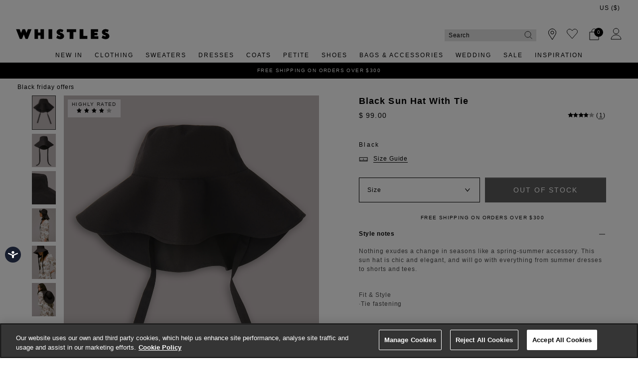

--- FILE ---
content_type: text/html;charset=UTF-8
request_url: https://www.whistles.com/us/product/sun-hat-with-tie-34679.html
body_size: 32914
content:
<!DOCTYPE html>
<html lang="en">
<head>
<!--[if gt IE 9]><!-->


<script>
(function() {
  var d = document;
  var c = d.createElement('script');
  if (!('noModule' in c) && 'onbeforeload' in c) {
    var s = false;
    d.addEventListener('beforeload', function(e) {
      if (e.target === c) {
        s = true;
      } else if (!e.target.hasAttribute('nomodule') || !s) {
        return;
      }
      e.preventDefault();
    }, true);

    c.type = 'module';
    c.src = '.';
    d.head.appendChild(c);
    c.remove();
  }
}());
</script>


<script>window.beesfra={"app":{"basePath":"/on/demandware.static/Sites-WH-US-Site/-/en_US/v1769838616443/","additionalScripts":["productDetail"],"projectScripts":[]},"config":{"disableIncompleteFormsSubmit":false,"customMapStyle":"[ \n   { \n      \"stylers\":[ \n         { \n            \"saturation\":-100\n         }\n      ]\n   }\n]","sizeConversionZeroPad":false},"resources":{"storeLocator":{"errorLocationDisabled":"This site wants to use your device's location"}}};</script>

<script type="module" src="/on/demandware.static/Sites-WH-US-Site/-/en_US/v1769838616443/js/main.js"></script>
<script nomodule defer src="/on/demandware.static/Sites-WH-US-Site/-/en_US/v1769838616443/js/legacy/main.js"></script>


  



  



<!--<![endif]-->


































<link rel="canonical" href="https://www.whistles.com/us/product/sun-hat-with-tie-34679.html" />

    
        <link rel="alternate" href="https://www.whistles.com/product/sun-hat-with-tie-34679.html" hreflang="en-gb" />
    
        <link rel="alternate" href="https://www.whistles.com/row/product/sun-hat-with-tie-34679.html" hreflang="x-default" />
    
        <link rel="alternate" href="https://www.whistles.com/row/product/sun-hat-with-tie-34679.html" hreflang="en" />
    
        <link rel="alternate" href="https://www.whistles.com/au/product/sun-hat-with-tie-34679.html" hreflang="en-au" />
    
        <link rel="alternate" href="https://www.whistles.com/us/product/sun-hat-with-tie-34679.html" hreflang="en-us" />
    


<meta property="og:url" content="https://www.whistles.com/us/product/sun-hat-with-tie-34679.html" />

  <meta http-equiv="content-language" content="en-US" />


<meta charset=UTF-8>

<meta http-equiv="x-ua-compatible" content="ie=edge">

<meta name="viewport" content="width=device-width, initial-scale=1, maximum-scale=1, user-scalable=0"/>


  


<title>Black Sun Hat With Tie | WHISTLES | Whistles US | </title>

<link rel="apple-touch-icon" sizes="180x180" href="/on/demandware.static/Sites-WH-US-Site/-/default/dwbadc85b9/images/favicons/apple-touch-icon.png">
<link rel="icon" type="image/png" sizes="32x32" href="/on/demandware.static/Sites-WH-US-Site/-/default/dwedea308b/images/favicons/favicon-32x32.png">
<link rel="icon" type="image/png" sizes="16x16" href="/on/demandware.static/Sites-WH-US-Site/-/default/dw4431e3e0/images/favicons/favicon-16x16.png">
<link rel="manifest" href="/on/demandware.static/Sites-WH-US-Site/-/default/dwcdc1ee45/images/favicons/site.webmanifest">
<meta name="msapplication-TileColor" content="#da532c">
<meta name="theme-color" content="#ffffff">









  
    <link rel="dns-prefetch" href="https://chat.system.gnatta.com">
    <link rel="preconnect" href="https://chat.system.gnatta.com">
  
    <link rel="dns-prefetch" href="https://static.hotjar.com">
    <link rel="preconnect" href="https://static.hotjar.com">
  
    <link rel="dns-prefetch" href="https://rum-static.pingdom.net">
    <link rel="preconnect" href="https://rum-static.pingdom.net">
  
    <link rel="dns-prefetch" href="https://www.facebook.com">
    <link rel="preconnect" href="https://www.facebook.com">
  
    <link rel="dns-prefetch" href="https://rum-collector-2.pingdom.net">
    <link rel="preconnect" href="https://rum-collector-2.pingdom.net">
  
    <link rel="dns-prefetch" href="https://connect.facebook.net">
    <link rel="preconnect" href="https://connect.facebook.net">
  
    <link rel="dns-prefetch" href="https://ariane.abtasty.com">
    <link rel="preconnect" href="https://ariane.abtasty.com">
  
    <link rel="dns-prefetch" href="https://vars.hotjar.com">
    <link rel="preconnect" href="https://vars.hotjar.com">
  
    <link rel="dns-prefetch" href="https://editor-assets.abtasty.com">
    <link rel="preconnect" href="https://editor-assets.abtasty.com">
  
    <link rel="dns-prefetch" href="https://try.abtasty.com">
    <link rel="preconnect" href="https://try.abtasty.com">
  
    <link rel="dns-prefetch" href="https://vc.hotjar.io">
    <link rel="preconnect" href="https://vc.hotjar.io">
  
    <link rel="dns-prefetch" href="https://bat.bing.com">
    <link rel="preconnect" href="https://bat.bing.com">
  
    <link rel="dns-prefetch" href="https://script.hotjar.com">
    <link rel="preconnect" href="https://script.hotjar.com">
  
    <link rel="dns-prefetch" href="https://e.cquotient.com">
    <link rel="preconnect" href="https://e.cquotient.com">
  
    <link rel="dns-prefetch" href="https://p.cquotient.com">
    <link rel="preconnect" href="https://p.cquotient.com">
  
    <link rel="dns-prefetch" href="https://www.google-analytics.com">
    <link rel="preconnect" href="https://www.google-analytics.com">
  
    <link rel="dns-prefetch" href="https://api.cquotient.com">
    <link rel="preconnect" href="https://api.cquotient.com">
  
    <link rel="dns-prefetch" href="https://media.whistles.com">
    <link rel="preconnect" href="https://media.whistles.com">
  



  <script type="text/javascript" src="https://try.abtasty.com/7779712f50420e8f15d203d9d1918c20.js" async></script>






















<link rel="preload" href="/on/demandware.static/Sites-WH-US-Site/-/en_US/v1769838616443/css/style.css" as="style"/>



<meta name="description" content="Buy Black Sun Hat With Tie | WHISTLES whistles.com. Nothing exudes a change in seasons like a spring-summer accessory. Whistles"/>








  <link rel="preload" as="image" href="https://www.whistles.com/dw/image/v2/BDCH_PRD/on/demandware.static/-/Sites-whistles-master-catalog/default/dw87f22c54/images/01303467901/whistles-sun-hat-with-tie-black-01.jpg?sw=1000&amp;sh=1400&amp;strip=false">


<link rel="stylesheet" href="/on/demandware.static/Sites-WH-US-Site/-/en_US/v1769838616443/css/style.css" fetchpriority="high"/>



  







  




  
  







  <script type="text/javascript">
    var dataLayer = dataLayer || [];
    dataLayer.push({"visitorIP":"3.141.30.87","country":"US","currency":"USD","pageType":"pdp","subtype":[],"user":{"userId":"abZa2H91a2aDIu6BPGGfDFPiyK","status":"Logged Out","customerStatus":"new","registrationDate":null,"lastSignIn":null,"firstPurchaseDate":null,"lastPurchaseDate":null,"revenueToDate":null,"firstName":null,"lastName":null,"dayOfBirth":null,"monthOfBirth":null,"yearOfBirth":null,"title":null,"email":null,"ometriaUserId":null,"newsletterEmail":null}});
    
  </script>



  <script type="text/javascript">
    window.googleAnalytics = {
      DATA_LAYER_NAME : 'dataLayer',
      CONTAINER_ID: 'GTM-566NF6K',
      ANALYTICS_EVENTS_KEY : 'analyticsEvents',
      TRACK_CHECKOUT_STEP_URL : 'https://www.whistles.com/on/demandware.store/Sites-WH-US-Site/en_US/Checkout-TrackStep'
    };

    var dataLayer = dataLayer || [];

    
    
      dataLayer = dataLayer.concat(
        [{"event":"eec.view_item","ecommerce":{"currency":"USD","items":[{"affiliation":"WH-US","discount":0,"item_brand":"Whistles","item_category":"Home/Black Friday Offers","item_category2":"Accessories","item_category3":"Hats & Gloves","item_category4":"Full price","item_category5":"CASUAL","categories":["Home > Black Friday Offers","Home > Promotions","Home > UAT Test Products"],"group_id":"sun-hat-with-tie-49372","product_id":"sun-hat-with-tie-34679","item_id":"sun-hat-with-tie-34679","item_name":"Black Sun Hat With Tie","item_variant":null,"price":"99","quantity":"1","imgUrl":"https://www.whistles.com/dw/image/v2/BDCH_PRD/on/demandware.static/-/Sites-whistles-master-catalog/default/dw87f22c54/images/01303467901/whistles-sun-hat-with-tie-black-01.jpg?sw=1000&sh=1400&strip=false","inStock":true}]},"detail":{"products":[{"id":"sun-hat-with-tie-34679","group_id":"sun-hat-with-tie-49372","name":"Black Sun Hat With Tie","price":"99","originalPrice":"99","productPriceType":"Full price","url":"https://www.whistles.com/us/product/sun-hat-with-tie-34679.html","stock":1,"mVar":null,"sVar":0,"categories":["Home > Black Friday Offers","Home > Promotions","Home > UAT Test Products"],"categoryURL":"https://www.whistles.com/us/black-friday-offers/","images":["https://www.whistles.com/dw/image/v2/BDCH_PRD/on/demandware.static/-/Sites-whistles-master-catalog/default/dw87f22c54/images/01303467901/whistles-sun-hat-with-tie-black-01.jpg?sw=1000&sh=1400&strip=false","https://www.whistles.com/dw/image/v2/BDCH_PRD/on/demandware.static/-/Sites-whistles-master-catalog/default/dwbe4d1ad3/images/01303467901/whistles-sun-hat-with-tie-black-02.jpg?sw=1000&sh=1400&strip=false","https://www.whistles.com/dw/image/v2/BDCH_PRD/on/demandware.static/-/Sites-whistles-master-catalog/default/dwe0e05e3a/images/01303467901/whistles-sun-hat-with-tie-black-03.jpg?sw=1000&sh=1400&strip=false","https://www.whistles.com/dw/image/v2/BDCH_PRD/on/demandware.static/-/Sites-whistles-master-catalog/default/dw9bc39213/images/01303467901/whistles-sun-hat-with-tie-black-99.jpg?sw=1000&sh=1400&strip=false","https://www.whistles.com/dw/image/v2/BDCH_PRD/on/demandware.static/-/Sites-whistles-master-catalog/default/dw7d9b8310/images/01303467901/whistles-sun-hat-with-tie-blackALT1-99.jpg?sw=1000&sh=1400&strip=false","https://www.whistles.com/dw/image/v2/BDCH_PRD/on/demandware.static/-/Sites-whistles-master-catalog/default/dw215c4979/images/01303467901/whistles-sun-hat-with-tie-blackALT2-99.jpg?sw=1000&sh=1400&strip=false"],"category":"Home/Black Friday Offers","brand":"Whistles","category0":"Accessories","category1":"Hats & Gloves","endUse":"CASUAL","quantity":"1","dimension10":"Black","dimension11":"0","dimension12":4,"description":"&lt;p&gt;Nothing exudes a change in seasons like a spring-summer accessory. This sun hat is chic and elegant, and will go with everything from summer dresses to shorts and tees.&lt;p&gt; \\\\n&lt;br&gt;Fit &amp; Style&lt;br&gt; \\\\n&amp;middot;Tie fastening&lt;br&gt;","product_id":"sun-hat-with-tie-34679"}]}}]
      );

      
    

  <!-- Google Tag Manager -->
    (function(w,d,s,l,i){w[l]=w[l]||[];w[l].push({'gtm.start':
    new Date().getTime(),event:'gtm.js'});var f=d.getElementsByTagName(s)[0],
    j=d.createElement(s),dl=l!='dataLayer'?'&l='+l:'';j.async=true;j.src=
    'https://www.googletagmanager.com/gtm.js?id='+i+dl;f.parentNode.insertBefore(j,f);
    })(window,document,'script','dataLayer','GTM-566NF6K');
  </script>
  <!-- End Google Tag Manager -->






  <meta name="google-site-verification" content="z3leHts53JBGQio5Whlg4SfOb0eUcud31PKywPcIT1o" />



<meta property="og:site_name" content="Whistles" />
<meta property="og:title" content="Black Sun Hat With Tie | WHISTLES | Whistles US | " />

  <meta property="og:description" content="Buy Black Sun Hat With Tie | WHISTLES whistles.com. Nothing exudes a change in seasons like a spring-summer accessory." />


  <meta property="og:type" content="product" />
  
    
      <meta property="og:image" content="https://www.whistles.com/dw/image/v2/BDCH_PRD/on/demandware.static/-/Sites-whistles-master-catalog/default/dw87f22c54/images/01303467901/whistles-sun-hat-with-tie-black-01.jpg?sw=1000&amp;sh=1400&amp;strip=false" />
    
    
      
        <meta property="og:product:price:amount" content="99.00" />
        <meta property="og:product:price:currency" content="USD" />
      
    
  




<meta name="twitter:card" content="summary_large_image" />
<meta name="twitter:site" content="@thisisWhistles" />
<meta name="twitter:title" content="Black Sun Hat With Tie | WHISTLES | Whistles US | " />

  <meta name="twitter:description" content="Buy Black Sun Hat With Tie | WHISTLES whistles.com. Nothing exudes a change in seasons like a spring-summer accessory." />


  
    <meta name="twitter:image" content="https://www.whistles.com/dw/image/v2/BDCH_PRD/on/demandware.static/-/Sites-whistles-master-catalog/default/dw87f22c54/images/01303467901/whistles-sun-hat-with-tie-black-01.jpg?sw=1000&amp;sh=1400&amp;strip=false" />
  






<script src="https://cdnjs.cloudflare.com/ajax/libs/jquery/3.4.1/jquery.min.js" async></script>





  <link rel="stylesheet" href="/on/demandware.static/-/Sites/en_US/v1769838616443/whistlesv32-us.css" fetchpriority="low" as="style"/>












<script>
  window.siteData = {
    defaultCountry: 'US',
    defaultCurrency: 'USD',
    isGlobaleEnabled: 'true'
  };
</script>


<script type="text/javascript">//<!--
/* <![CDATA[ (head-active_data.js) */
var dw = (window.dw || {});
dw.ac = {
    _analytics: null,
    _events: [],
    _category: "",
    _searchData: "",
    _anact: "",
    _anact_nohit_tag: "",
    _analytics_enabled: "true",
    _timeZone: "Europe/London",
    _capture: function(configs) {
        if (Object.prototype.toString.call(configs) === "[object Array]") {
            configs.forEach(captureObject);
            return;
        }
        dw.ac._events.push(configs);
    },
	capture: function() { 
		dw.ac._capture(arguments);
		// send to CQ as well:
		if (window.CQuotient) {
			window.CQuotient.trackEventsFromAC(arguments);
		}
	},
    EV_PRD_SEARCHHIT: "searchhit",
    EV_PRD_DETAIL: "detail",
    EV_PRD_RECOMMENDATION: "recommendation",
    EV_PRD_SETPRODUCT: "setproduct",
    applyContext: function(context) {
        if (typeof context === "object" && context.hasOwnProperty("category")) {
        	dw.ac._category = context.category;
        }
        if (typeof context === "object" && context.hasOwnProperty("searchData")) {
        	dw.ac._searchData = context.searchData;
        }
    },
    setDWAnalytics: function(analytics) {
        dw.ac._analytics = analytics;
    },
    eventsIsEmpty: function() {
        return 0 == dw.ac._events.length;
    }
};
/* ]]> */
// -->
</script>
<script type="text/javascript">//<!--
/* <![CDATA[ (head-cquotient.js) */
var CQuotient = window.CQuotient = {};
CQuotient.clientId = 'bdch-WH-US';
CQuotient.realm = 'BDCH';
CQuotient.siteId = 'WH-US';
CQuotient.instanceType = 'prd';
CQuotient.locale = 'en_US';
CQuotient.fbPixelId = '__UNKNOWN__';
CQuotient.activities = [];
CQuotient.cqcid='';
CQuotient.cquid='';
CQuotient.cqeid='';
CQuotient.cqlid='';
CQuotient.apiHost='api.cquotient.com';
/* Turn this on to test against Staging Einstein */
/* CQuotient.useTest= true; */
CQuotient.useTest = ('true' === 'false');
CQuotient.initFromCookies = function () {
	var ca = document.cookie.split(';');
	for(var i=0;i < ca.length;i++) {
	  var c = ca[i];
	  while (c.charAt(0)==' ') c = c.substring(1,c.length);
	  if (c.indexOf('cqcid=') == 0) {
		CQuotient.cqcid=c.substring('cqcid='.length,c.length);
	  } else if (c.indexOf('cquid=') == 0) {
		  var value = c.substring('cquid='.length,c.length);
		  if (value) {
		  	var split_value = value.split("|", 3);
		  	if (split_value.length > 0) {
			  CQuotient.cquid=split_value[0];
		  	}
		  	if (split_value.length > 1) {
			  CQuotient.cqeid=split_value[1];
		  	}
		  	if (split_value.length > 2) {
			  CQuotient.cqlid=split_value[2];
		  	}
		  }
	  }
	}
}
CQuotient.getCQCookieId = function () {
	if(window.CQuotient.cqcid == '')
		window.CQuotient.initFromCookies();
	return window.CQuotient.cqcid;
};
CQuotient.getCQUserId = function () {
	if(window.CQuotient.cquid == '')
		window.CQuotient.initFromCookies();
	return window.CQuotient.cquid;
};
CQuotient.getCQHashedEmail = function () {
	if(window.CQuotient.cqeid == '')
		window.CQuotient.initFromCookies();
	return window.CQuotient.cqeid;
};
CQuotient.getCQHashedLogin = function () {
	if(window.CQuotient.cqlid == '')
		window.CQuotient.initFromCookies();
	return window.CQuotient.cqlid;
};
CQuotient.trackEventsFromAC = function (/* Object or Array */ events) {
try {
	if (Object.prototype.toString.call(events) === "[object Array]") {
		events.forEach(_trackASingleCQEvent);
	} else {
		CQuotient._trackASingleCQEvent(events);
	}
} catch(err) {}
};
CQuotient._trackASingleCQEvent = function ( /* Object */ event) {
	if (event && event.id) {
		if (event.type === dw.ac.EV_PRD_DETAIL) {
			CQuotient.trackViewProduct( {id:'', alt_id: event.id, type: 'raw_sku'} );
		} // not handling the other dw.ac.* events currently
	}
};
CQuotient.trackViewProduct = function(/* Object */ cqParamData){
	var cq_params = {};
	cq_params.cookieId = CQuotient.getCQCookieId();
	cq_params.userId = CQuotient.getCQUserId();
	cq_params.emailId = CQuotient.getCQHashedEmail();
	cq_params.loginId = CQuotient.getCQHashedLogin();
	cq_params.product = cqParamData.product;
	cq_params.realm = cqParamData.realm;
	cq_params.siteId = cqParamData.siteId;
	cq_params.instanceType = cqParamData.instanceType;
	cq_params.locale = CQuotient.locale;
	
	if(CQuotient.sendActivity) {
		CQuotient.sendActivity(CQuotient.clientId, 'viewProduct', cq_params);
	} else {
		CQuotient.activities.push({activityType: 'viewProduct', parameters: cq_params});
	}
};
/* ]]> */
// -->
</script>


</head>


<body class="rd_PDP new-pdp">
<div class="page" data-action="Product-Show" data-querystring="pid=sun-hat-with-tie-34679" data-currency="GBP">



<link rel="stylesheet" href="/on/demandware.static/Sites-WH-US-Site/-/en_US/v1769838616443/css/globale/styles.css" />
<script type="text/javascript" id="globale-script-loader-data" src="/on/demandware.static/Sites-WH-US-Site/-/en_US/v1769838616443/js/geScriptLoader.js">
{
  "action": "Globale-ScriptLoaderData",
  "queryString": "",
  "locale": "en_US",
  "clientJsUrl": "https://web.global-e.com/merchant/clientsdk/1424",
  "apiVersion": "2.1.4",
  "clientJsMerchantId": 1424,
  "clientSettings": "{\"AllowClientTracking\":{\"Value\":\"true\"},\"CDNEnabled\":{\"Value\":\"true\"},\"CheckoutContainerSuffix\":{\"Value\":\"Global-e_International_Checkout\"},\"FT_IsAnalyticsSDKEnabled\":{\"Value\":\"true\"},\"FullClientTracking\":{\"Value\":\"true\"},\"IsMonitoringMerchant\":{\"Value\":\"true\"},\"IsV2Checkout\":{\"Value\":\"true\"},\"SetGEInCheckoutContainer\":{\"Value\":\"true\"},\"ShowFreeShippingBanner\":{\"Value\":\"true\"},\"TabletAsMobile\":{\"Value\":\"false\"},\"AdScaleClientSDKURL\":{\"Value\":\"https://web.global-e.com/merchant/GetAdScaleClientScript?merchantId=1424\"},\"AmazonUICulture\":{\"Value\":\"en-GB\"},\"AnalyticsSDKCDN\":{\"Value\":\"https://globale-analytics-sdk.global-e.com/PROD/bundle.js\"},\"AnalyticsUrl\":{\"Value\":\"https://services.global-e.com/\"},\"BfGoogleAdsEnabled\":{\"Value\":\"false\"},\"BfGoogleAdsLifetimeInDays\":{\"Value\":\"30\"},\"CashbackServiceDomainUrl\":{\"Value\":\"https://finance-cashback.global-e.com\"},\"CDNUrl\":{\"Value\":\"https://webservices.global-e.com/\"},\"ChargeMerchantForPrepaidRMAOfReplacement\":{\"Value\":\"false\"},\"CheckoutCDNURL\":{\"Value\":\"https://webservices.global-e.com/\"},\"EnableReplaceUnsupportedCharactersInCheckout\":{\"Value\":\"false\"},\"Environment\":{\"Value\":\"PRODUCTION\"},\"FinanceServiceBaseUrl\":{\"Value\":\"https://finance-calculations.global-e.com\"},\"FT_AnalyticsSdkEnsureClientIdSynchronized\":{\"Value\":\"true\"},\"FT_BrowsingStartCircuitBreaker\":{\"Value\":\"true\"},\"FT_BrowsingStartEventInsteadOfPageViewed\":{\"Value\":\"true\"},\"FT_IsLegacyAnalyticsSDKEnabled\":{\"Value\":\"true\"},\"FT_IsShippingCountrySwitcherPopupAnalyticsEnabled\":{\"Value\":\"false\"},\"FT_IsWelcomePopupAnalyticsEnabled\":{\"Value\":\"false\"},\"FT_PostponePageViewToPageLoadComplete\":{\"Value\":\"true\"},\"FT_UseGlobalEEngineConfig\":{\"Value\":\"true\"},\"FT_UtmRaceConditionEnabled\":{\"Value\":\"true\"},\"GTM_ID\":{\"Value\":\"GTM-PWW94X2\"},\"InternalTrackingEnabled\":{\"Value\":\"false\"},\"InvoiceEditorURL\":{\"Value\":\"documents/invoice_editor\"},\"PixelAddress\":{\"Value\":\"https://utils.global-e.com\"},\"RangeOfAdditionalPaymentFieldsToDisplayIDs\":{\"Value\":\"[1,2,3,4,5,6,7,8,9,10,11,12,13,14,15,16,17,18,19,20]\"},\"ReconciliationServiceBaseUrl\":{\"Value\":\"https://finance-reconciliation-engine.global-e.com\"},\"RefundRMAReplacementShippingTypes\":{\"Value\":\"[2,3,4]\"},\"RefundRMAReplacementStatuses\":{\"Value\":\"[9,11,12]\"},\"TrackingV2\":{\"Value\":\"true\"},\"UseShopifyCheckoutForPickUpDeliveryMethod\":{\"Value\":\"false\"},\"MerchantIdHashed\":{\"Value\":\"mZqv\"}}",
  "clientJsDomain": "https://web.global-e.com",
  "cookieDomain": "www.whistles.com",
  "globaleOperatedCountry": true,
  "performFrontendSiteUrlRedirect": true,
  "getSiteRedirectUrl": "https://www.whistles.com/on/demandware.store/Sites-WH-US-Site/en_US/Globale-GetSiteRedirectUrl",
  "globaleConvertPriceUrl": "https://www.whistles.com/on/demandware.store/Sites-WH-US-Site/en_US/Globale-ConvertPrice",
  "geoLocationCountryCode": {
    "countryCode": "US",
    "isCountryExists": true
  },
  "siteId": "WH-US",
  "country": "US",
  "currency": "USD",
  "culture": "en-US",
  "allowedSite": true,
  "languageSwitcher": {
    "enabled": false
  },
  "allowedCurrencies": {
    "default": [
      "GBP",
      "EUR",
      "USD"
    ],
    "NZ": [
      "GBP",
      "EUR",
      "USD",
      "AUD"
    ]
  }
}
</script>





  <script type="application/ld+json">{
  
    "@context":"http://schema.org/",
    "@type":"Product",
    "name":"Black Sun Hat With Tie",
    "image":[
      "https://www.whistles.com/dw/image/v2/BDCH_PRD/on/demandware.static/-/Sites-whistles-master-catalog/default/dw87f22c54/images/01303467901/whistles-sun-hat-with-tie-black-01.jpg?sw=1000&amp;sh=1400&amp;strip=false",
      "https://www.whistles.com/dw/image/v2/BDCH_PRD/on/demandware.static/-/Sites-whistles-master-catalog/default/dwbe4d1ad3/images/01303467901/whistles-sun-hat-with-tie-black-02.jpg?sw=1000&amp;sh=1400&amp;strip=false",
      "https://www.whistles.com/dw/image/v2/BDCH_PRD/on/demandware.static/-/Sites-whistles-master-catalog/default/dwe0e05e3a/images/01303467901/whistles-sun-hat-with-tie-black-03.jpg?sw=1000&amp;sh=1400&amp;strip=false",
      "https://www.whistles.com/dw/image/v2/BDCH_PRD/on/demandware.static/-/Sites-whistles-master-catalog/default/dw9bc39213/images/01303467901/whistles-sun-hat-with-tie-black-99.jpg?sw=1000&amp;sh=1400&amp;strip=false",
      "https://www.whistles.com/dw/image/v2/BDCH_PRD/on/demandware.static/-/Sites-whistles-master-catalog/default/dw7d9b8310/images/01303467901/whistles-sun-hat-with-tie-blackALT1-99.jpg?sw=1000&amp;sh=1400&amp;strip=false",
      "https://www.whistles.com/dw/image/v2/BDCH_PRD/on/demandware.static/-/Sites-whistles-master-catalog/default/dw215c4979/images/01303467901/whistles-sun-hat-with-tie-blackALT2-99.jpg?sw=1000&amp;sh=1400&amp;strip=false"
      ],
    "description":"&lt;p&gt;Nothing exudes a change in seasons like a spring-summer accessory. This sun hat is chic and elegant, and will go with everything from summer dresses to shorts and tees.&lt;p&gt;
&lt;br&gt;Fit &amp; Style&lt;br&gt;
&amp;middot;Tie fastening&lt;br&gt;",
    
      "aggregateRating":{
        "@type":"AggregateRating",
        "ratingValue":"4.0",
        "reviewCount":"1"
      },
    
    "offers":{
      "@type":"Offer",
      
        
          "priceCurrency":"USD",
        
      
      
        
          "price": "99.00",
        
      
      "itemCondition":"http://schema.org/NewCondition",
      "availability":"http://schema.org/InStock",
      
        "url": "https://www.whistles.com/us/product/sun-hat-with-tie-34679.html",
      
      "seller":{
        "@type":"Organization",
        "name":"Whistles",
        
          "url": "https://www.whistles.com/us/product/sun-hat-with-tie-34679.html",
        
        
          "identifier": "sun-hat-with-tie-34679"
        
      }
    },
    
      "sku": "sun-hat-with-tie-49372",
      "mpn": "sun-hat-with-tie-49372",
    
    
      "material": "100% Cotton",
    
    
      "color": "Black",
    
    
      "productID": "sun-hat-with-tie-34679"
    
  
}
</script>



































  






  




  <!-- Google Tag Manager (noscript) -->
  <noscript>
    <iframe src="https://www.googletagmanager.com/ns.html?id=GTM-566NF6K" height="0" width="0" style="display:none;visibility:hidden"></iframe>
  </noscript>
  <!-- End Google Tag Manager (noscript) -->















<div class="header-banner slide-up new-promo-banner new-global-banner">
  <div class="container-fluid">
    <div class="row">
      <div class="col-12 col-md-8 col-lg-10 offset-md-2 offset-lg-1 banner-container">
        <div class="content mx-3">
          
          
            <div class="header-banner-promo rd-promo-banner-text">
              
	 


	
  <div class="carousel slide" data-ride="carousel">
    <div class="carousel-inner">
      
        
          <div class="carousel-item active">
            <a href="https://www.whistles.com/us/here-to-help/Delivery.html">Free Shipping On Orders Over $300</a>
          </div>
        
      
        
          <div class="carousel-item ">
            <style>
    /*scrolls smoothly on scroll*/
    html {
        scroll-behavior: smooth;
    }

    .new-pdp .header-banner.new-promo-banner .header-banner-promo {
        display: block;
    }

    .new-pdp .header-banner.new-promo-banner .header-banner-promo a {
        color: #000;
    }

    .header-banner-bottom {
        background-color: #000000;
    }

    .header-banner-bottom a {
        color: #fff;
    }

    /* navyblue banner style only for pdp (desktop)*/
    .new-pdp .header-banner-bottom-new.header-banner-promo {
        background-color: #000000;
    }

    .new-pdp .header-banner-bottom-new.header-banner-promo a {
        color: #fff;
    }

    /* navyblue banner style only for pdp (desktop)*/

    @media (max-width: 991.98px) {
        .new-pdp .header-banner.new-promo-banner .header-banner-promo a {
            color: #fff;
        }

        /* navyblue banner style only for pdp (mobile)*/
        .new-pdp .header-banner.new-promo-banner {
            background-color: #000000;
        }

        .new-pdp .header-banner.new-promo-banner .header-banner-promo {
            background-color: #000000;
        }

        /* navyblue banner style only for pdp (mobile)*/
    }

    @media (min-width: 992px) {
        .header-banner.slide-up:not(.header-banner-bottom) {
            background: transparent;
        }

        .new-pdp .header-banner.new-promo-banner {
            visibility: hidden;
        }

        .new-pdp .header-banner.new-promo-banner .country-selector__current {
            visibility: visible;
        }
    }

    #FreeShippingBanner {
        display: none;
        height: 0;
    }
</style>
<a class="scrollToSignup" href="#footer_usp">Sign Up For 15% Off Your First Order*</a>
          </div>
        
      
    </div>
  </div>

 
	
            </div>
          
          <div class="header-banner-global rd-global-banner-text">
            
	 

	
          </div>
        </div>
      </div>
        
        
          <div class="col-1 pl-0 text-right align-self-center globale-selector container">
            

































    <div class="country-selector globale-selector" data-size-conversions="{&quot;prefix&quot;:&quot;US&quot;,&quot;sizes&quot;:{&quot;default&quot;:[4,6,8,10,12,14,16,18,20,22],&quot;current&quot;:[0,2,4,6,8,10,12,14,16,18]}}"
    data-shoe-size-conversions="{&quot;prefix&quot;:null,&quot;sizes&quot;:{&quot;default&quot;:null,&quot;current&quot;:null}}">
        


<div class="country-selector__current">
<span class="country-selector__current country-selector__current__selection d-inline-block">
US
&#40;$&#41;
</span>
</div>


    </div>


          </div>
        
    </div>
  </div>
</div>

<header
  class="compact-header header-z-index header-sticky
    
    "
  
>
  <nav>
    <div class="header container">
      <div class="header-items row justify-content-between">
        <div class="header-item__menu d-flex">
          <div class="header-element header-element__menu menu d-flex align-items-center d-lg-none nav-menu__link" data-toggle=".nav-menu" aria-expanded="false">
  
  


<i class="font-icon icon-menu " aria-hidden="true"></i>

  <div class="nav-menu__link__text text-center">Menu</div>
</div>

          <div class="header-element left header-element__search menu nav-menu__link d-lg-none d-none"
    data-toggle="search-mobile" role="button" aria-expanded="false">
    <img src="/on/demandware.static/Sites-WH-US-Site/-/default/dwd9789215/images/search.svg" alt="Search" loading="eager" fetchpriority="high"/>
</div>

          <div class="header-search d-lg-none"></div>
          <div class="header-element stores left">
            <a href="https://www.whistles.com/us/stores">
    
        <img src="/on/demandware.static/Sites-WH-US-Site/-/default/dw2174ddb5/images/store.svg" alt="Whistles" loading="eager"/>
    
</a>
          </div>
          <div class="header-element logo left d-none d-md-block">
            
  <a class="navbar-header brand pl-2 pl-md-0" href="/us/" title="Whistles Home">
    <img class="header-image" src="/on/demandware.static/Sites-WH-US-Site/-/default/dw805accaf/images/logo.svg" alt="Whistles" loading="eager"/>
  </a>


          </div>
          <div class="header-element__user left user mr-20 d-none">
            
































  
    <a href="https://www.whistles.com/us/login">
      <div class="header-element__icon">
          <img src="/on/demandware.static/Sites-WH-US-Site/-/default/dweeeba4d6/images/account.svg" alt="Whistles" loading="eager"/>
      </div>
      <span class="header-element__text user-message">
        Sign In
      </span>
    </a>
  

          </div>
        </div>
        <div class="header-element logo center d-block d-sm-none">
          
  <a class="navbar-header brand pl-2 pl-md-0" href="/us/" title="Whistles Home">
    <img class="header-image" src="/on/demandware.static/Sites-WH-US-Site/-/default/dw805accaf/images/logo.svg" alt="Whistles" loading="eager"/>
  </a>


        </div>
        <div class="header-item__search center">
          

<div class="site-search px-md-0">
  <form role="search" action="/us/search" method="get" name="simpleSearch" novalidate>
    
    <input class="form-control search-field"
      type="search"
      name="q"
      value=""
      placeholder="Search"
      autocomplete="off"
      aria-label="Search" />
    
      <div class="suggestions-wrapper" data-url="/on/demandware.store/Sites-WH-US-Site/en_US/SearchServices-GetSuggestions?q="></div>
      <div class="trending-suggestions">
        






























<div class="suggestions text-left row text-capitalize">
  <div class="close-button-wrapper close-search-wrapper close-search pull-right d-md-none">
    <button type="button" class="close close-button close-search" aria-label="Close">
      
  


<i class="font-icon icon-cross " aria-hidden="true"></i>

    </button>
  </div>

  <span class="arrow-up position-absolute bg-white"></span>

  <div class="suggestions-outer-container container-fluid px-0 px-md-2">
    
      <div class="row suggestions-title-row">
        <h2 class="suggestions-title">
          <span>Trending Now:</span>
        </h2>
      </div>
    

    <div class="row suggestions-container mb-md-4">
      
      <div class="suggestions__products">
        
          

	
<!-- =============== This snippet of JavaScript handles fetching the dynamic recommendations from the remote recommendations server
and then makes a call to render the configured template with the returned recommended products: ================= -->

<script>
(function(){
// window.CQuotient is provided on the page by the Analytics code:
var cq = window.CQuotient;
var dc = window.DataCloud;
var isCQ = false;
var isDC = false;
if (cq && ('function' == typeof cq.getCQUserId)
&& ('function' == typeof cq.getCQCookieId)
&& ('function' == typeof cq.getCQHashedEmail)
&& ('function' == typeof cq.getCQHashedLogin)) {
isCQ = true;
}
if (dc && ('function' == typeof dc.getDCUserId)) {
isDC = true;
}
if (isCQ || isDC) {
var recommender = '[[&quot;viewed-recently&quot;]]';
var slotRecommendationType = decodeHtml('RECOMMENDATION');
// removing any leading/trailing square brackets and escaped quotes:
recommender = recommender.replace(/\[|\]|&quot;/g, '');
var separator = '|||';
var slotConfigurationUUID = 'ef20cf3534b1013b0ccf450971';
var contextAUID = decodeHtml('');
var contextSecondaryAUID = decodeHtml('');
var contextAltAUID = decodeHtml('');
var contextType = decodeHtml('');
var anchorsArray = [];
var contextAUIDs = contextAUID.split(separator);
var contextSecondaryAUIDs = contextSecondaryAUID.split(separator);
var contextAltAUIDs = contextAltAUID.split(separator);
var contextTypes = contextType.split(separator);
var slotName = decodeHtml('trending-products');
var slotConfigId = decodeHtml('&#39;trending-products');
var slotConfigTemplate = decodeHtml('slots/recommendation/productDetailsProductsList.isml');
if (contextAUIDs.length == contextSecondaryAUIDs.length) {
for (i = 0; i < contextAUIDs.length; i++) {
anchorsArray.push({
id: contextAUIDs[i],
sku: contextSecondaryAUIDs[i],
type: contextTypes[i],
alt_id: contextAltAUIDs[i]
});
}
} else {
anchorsArray = [{id: contextAUID, sku: contextSecondaryAUID, type: contextType, alt_id: contextAltAUID}];
}
var urlToCall = '/on/demandware.store/Sites-WH-US-Site/en_US/CQRecomm-Start';
var params = null;
if (isCQ) {
params = {
userId: cq.getCQUserId(),
cookieId: cq.getCQCookieId(),
emailId: cq.getCQHashedEmail(),
loginId: cq.getCQHashedLogin(),
anchors: anchorsArray,
slotId: slotName,
slotConfigId: slotConfigId,
slotConfigTemplate: slotConfigTemplate,
ccver: '1.03'
};
}
// console.log("Recommendation Type - " + slotRecommendationType + ", Recommender Selected - " + recommender);
if (isDC && slotRecommendationType == 'DATA_CLOUD_RECOMMENDATION') {
// Set DC variables for API call
dcIndividualId = dc.getDCUserId();
dcUrl = dc.getDCPersonalizationPath();
if (dcIndividualId && dcUrl && dcIndividualId != '' && dcUrl != '') {
// console.log("Fetching CDP Recommendations");
var productRecs = {};
productRecs[recommender] = getCDPRecs(dcUrl, dcIndividualId, recommender);
cb(productRecs);
}
} else if (isCQ && slotRecommendationType != 'DATA_CLOUD_RECOMMENDATION') {
if (cq.getRecs) {
cq.getRecs(cq.clientId, recommender, params, cb);
} else {
cq.widgets = cq.widgets || [];
cq.widgets.push({
recommenderName: recommender,
parameters: params,
callback: cb
});
}
}
};
function decodeHtml(html) {
var txt = document.createElement("textarea");
txt.innerHTML = html;
return txt.value;
}
function cb(parsed) {
var arr = parsed[recommender].recs;
if (arr && 0 < arr.length) {
var filteredProductIds = '';
for (i = 0; i < arr.length; i++) {
filteredProductIds = filteredProductIds + 'pid' + i + '=' + encodeURIComponent(arr[i].id) + '&';
}
filteredProductIds = filteredProductIds.substring(0, filteredProductIds.length - 1);//to remove the trailing '&'
var formData = 'auid=' + encodeURIComponent(contextAUID)
+ '&scid=' + slotConfigurationUUID
+ '&' + filteredProductIds;
var request = new XMLHttpRequest();
request.open('POST', urlToCall, true);
request.setRequestHeader('Content-type', 'application/x-www-form-urlencoded');
request.onreadystatechange = function() {
if (this.readyState === 4) {
// Got the product data from DW, showing the products now by changing the inner HTML of the DIV:
var divId = 'cq_recomm_slot-' + slotConfigurationUUID;
document.getElementById(divId).innerHTML = this.responseText;
//find and evaluate scripts in response:
var scripts = document.getElementById(divId).getElementsByTagName('script');
if (null != scripts) {
for (var i=0;i<scripts.length;i++) {//not combining script snippets on purpose
var srcScript = document.createElement('script');
srcScript.text = scripts[i].innerHTML;
srcScript.asynch = scripts[i].asynch;
srcScript.defer = scripts[i].defer;
srcScript.type = scripts[i].type;
srcScript.charset = scripts[i].charset;
document.head.appendChild( srcScript );
document.head.removeChild( srcScript );
}
}
}
};
request.send(formData);
request = null;
}
};
})();
</script>
<!-- The DIV tag id below is unique on purpose in case there are multiple recommendation slots on the same .isml page: -->
<div id="cq_recomm_slot-ef20cf3534b1013b0ccf450971"></div>
<!-- ====================== snippet ends here ======================== -->
 
	
        
      </div>
    </div>

    <span class="suggestions__footer hidden-sm-down js-load-recent-search" url="/on/demandware.store/Sites-WH-US-Site/en_US/SearchServices-RecentSearches">
    </span>
    <div class="clear-search-footer text-center d-md-none">
      <button type="button" class="close-button close-search" aria-label="Close">
        Clear
  


<i class="font-icon icon-cross " aria-hidden="true"></i>

      </button>
    </div>
  </div>
</div>

      </div>
    
    <input type="hidden" value="en_US" name="lang" />
    <input type="hidden" value="search" name="suggestion" />
    <div class="site-search__controls position-relative">
      <a href="javascript:;" class="clear-search position-absolute text-capitalize">
        clear search
        
  


<i class="font-icon icon-cross clear-search__icon" aria-hidden="true"></i>

      </a>
      <button type="submit" class="btn btn-link search-button py-1 d-inline-block position-absolute search-icon-wrapper" data-button-text="Search">
        
          <img src="/on/demandware.static/Sites-WH-US-Site/-/default/dwd9789215/images/search.svg" alt="Search" loading="eager"/>
        
      </button>
    </div>
  </form>
</div>

        </div>
        <div class="right-container">
          <div class="header-items__controls--right right">
            <div class="d-flex inner-container">
  
    <div class="header-element__wishlist wishlist">
      <a class="wishlist-link" href="https://www.whistles.com/us/wishlist">
  
    <span class="header-element__icon">
      
        <img class="wishlist wishlist-empty" src="/on/demandware.static/Sites-WH-US-Site/-/default/dw7bf3169d/images/wishlist.svg" alt="wishlist" loading="eager"/>
        <img class="wishlist wishlist-filled d-none" src="/on/demandware.static/Sites-WH-US-Site/-/default/dw5df9764e/images/wishlist_filled.svg" alt="wishlist" loading="eager"/>
      
    </span>
  
  <span class="header-element__text">
    Wishlist
  </span>
  
    <span class="wishlist-quantity">0</span>
  
</a>
<div class="wishlist__indicator wishlist__indicator--added border">
  <span class="wishlist__indicator__arrow-up border d-none d-md-block"></span>
  <div class="wishlist__indicator__content p-2">
    <div class="wishlist__indicator__icon mb-2">
      































  


<i class="font-icon icon-heart2-filled wishlist-icon wishlist-icon--active" aria-hidden="true"></i>


    </div>
    <div class="wishlist__indicator__text">
      Added to Wishlist
    </div>
  </div>
</div>

<div class="wishlist__indicator wishlist__indicator--removed border">
  <span class="wishlist__indicator__arrow-up border d-none d-md-block"></span>
  <div class="wishlist__indicator__content p-2">
    <div class="wishlist__indicator__icon mb-2">
      































  


<i class="font-icon icon-heart2 wishlist-icon wishlist-icon--inactive" aria-hidden="true"></i>


    </div>
    <div class="wishlist__indicator__text">
      Removed from Wishlist
    </div>
  </div>
</div>

    </div>
  
  <div class="header-element__user user right mr-20">
    
































  
    <a href="https://www.whistles.com/us/login">
      <div class="header-element__icon">
          <img src="/on/demandware.static/Sites-WH-US-Site/-/default/dweeeba4d6/images/account.svg" alt="Whistles" loading="eager"/>
      </div>
      <span class="header-element__text user-message">
        Sign In
      </span>
    </a>
  

  </div>
  <div class="header-element stores right">
    <a href="https://www.whistles.com/us/stores">
    
        <img src="/on/demandware.static/Sites-WH-US-Site/-/default/dw2174ddb5/images/store.svg" alt="Whistles" loading="eager"/>
    
</a>
  </div>
  <div class="header-element header-element__minicart minicart js-minicart" data-action-url="/on/demandware.store/Sites-WH-US-Site/en_US/Cart-MiniCartShow" url="/on/demandware.store/Sites-WH-US-Site/en_US/Cart-MiniCart">
    































<div class="minicart-total">
  <a class="minicart-link " href="https://www.whistles.com/us/bag" title="View Bag">
    <div class="header-element__icon minicart-icon__container">
      
        <img class="minicart" src="/on/demandware.static/Sites-WH-US-Site/-/default/dw3e9db8a9/images/minicart.svg" alt="Bag" loading="eager"/>
      
    </div>
    <span class="minicart-label header-element__text">
      Bag
    </span>
    <span class="minicart-round-element">
    <span class="minicart-quantity" data-qt="0.0">0</span>
  </a>
  <span class="minicart-grand-total" data-total="">
    
      
    
  </span>
</div>
<div class="minicart__pane collapse" data-init-flyout-under-header="null" id="miniCart">
  <div class="modal-background show" data-target="#miniCart" data-toggle="collapse" role="button" aria-expanded="false" aria-controls="#miniCart"></div>
  <div class="minicart__container d-block border-left">

  </div>
</div>

  </div>

  <div class="menu-left d-none">
    <div class="header-element header-element__menu menu d-flex align-items-center d-lg-none nav-menu__link" data-toggle=".nav-menu" aria-expanded="false">
  
  


<i class="font-icon icon-menu " aria-hidden="true"></i>

  <div class="nav-menu__link__text text-center">Menu</div>
</div>

  </div>
</div>

          </div>
          <div class="header-item__search right d-none">
              

<div class="site-search px-md-0">
  <form role="search" action="/us/search" method="get" name="simpleSearch" novalidate>
    
    <input class="form-control search-field"
      type="search"
      name="q"
      value=""
      placeholder="Search"
      autocomplete="off"
      aria-label="Search" />
    
      <div class="suggestions-wrapper" data-url="/on/demandware.store/Sites-WH-US-Site/en_US/SearchServices-GetSuggestions?q="></div>
      <div class="trending-suggestions">
        






























<div class="suggestions text-left row text-capitalize">
  <div class="close-button-wrapper close-search-wrapper close-search pull-right d-md-none">
    <button type="button" class="close close-button close-search" aria-label="Close">
      
  


<i class="font-icon icon-cross " aria-hidden="true"></i>

    </button>
  </div>

  <span class="arrow-up position-absolute bg-white"></span>

  <div class="suggestions-outer-container container-fluid px-0 px-md-2">
    
      <div class="row suggestions-title-row">
        <h2 class="suggestions-title">
          <span>Trending Now:</span>
        </h2>
      </div>
    

    <div class="row suggestions-container mb-md-4">
      
      <div class="suggestions__products">
        
          

	
<!-- =============== This snippet of JavaScript handles fetching the dynamic recommendations from the remote recommendations server
and then makes a call to render the configured template with the returned recommended products: ================= -->

<script>
(function(){
// window.CQuotient is provided on the page by the Analytics code:
var cq = window.CQuotient;
var dc = window.DataCloud;
var isCQ = false;
var isDC = false;
if (cq && ('function' == typeof cq.getCQUserId)
&& ('function' == typeof cq.getCQCookieId)
&& ('function' == typeof cq.getCQHashedEmail)
&& ('function' == typeof cq.getCQHashedLogin)) {
isCQ = true;
}
if (dc && ('function' == typeof dc.getDCUserId)) {
isDC = true;
}
if (isCQ || isDC) {
var recommender = '[[&quot;viewed-recently&quot;]]';
var slotRecommendationType = decodeHtml('RECOMMENDATION');
// removing any leading/trailing square brackets and escaped quotes:
recommender = recommender.replace(/\[|\]|&quot;/g, '');
var separator = '|||';
var slotConfigurationUUID = 'ef20cf3534b1013b0ccf450971';
var contextAUID = decodeHtml('');
var contextSecondaryAUID = decodeHtml('');
var contextAltAUID = decodeHtml('');
var contextType = decodeHtml('');
var anchorsArray = [];
var contextAUIDs = contextAUID.split(separator);
var contextSecondaryAUIDs = contextSecondaryAUID.split(separator);
var contextAltAUIDs = contextAltAUID.split(separator);
var contextTypes = contextType.split(separator);
var slotName = decodeHtml('trending-products');
var slotConfigId = decodeHtml('&#39;trending-products');
var slotConfigTemplate = decodeHtml('slots/recommendation/productDetailsProductsList.isml');
if (contextAUIDs.length == contextSecondaryAUIDs.length) {
for (i = 0; i < contextAUIDs.length; i++) {
anchorsArray.push({
id: contextAUIDs[i],
sku: contextSecondaryAUIDs[i],
type: contextTypes[i],
alt_id: contextAltAUIDs[i]
});
}
} else {
anchorsArray = [{id: contextAUID, sku: contextSecondaryAUID, type: contextType, alt_id: contextAltAUID}];
}
var urlToCall = '/on/demandware.store/Sites-WH-US-Site/en_US/CQRecomm-Start';
var params = null;
if (isCQ) {
params = {
userId: cq.getCQUserId(),
cookieId: cq.getCQCookieId(),
emailId: cq.getCQHashedEmail(),
loginId: cq.getCQHashedLogin(),
anchors: anchorsArray,
slotId: slotName,
slotConfigId: slotConfigId,
slotConfigTemplate: slotConfigTemplate,
ccver: '1.03'
};
}
// console.log("Recommendation Type - " + slotRecommendationType + ", Recommender Selected - " + recommender);
if (isDC && slotRecommendationType == 'DATA_CLOUD_RECOMMENDATION') {
// Set DC variables for API call
dcIndividualId = dc.getDCUserId();
dcUrl = dc.getDCPersonalizationPath();
if (dcIndividualId && dcUrl && dcIndividualId != '' && dcUrl != '') {
// console.log("Fetching CDP Recommendations");
var productRecs = {};
productRecs[recommender] = getCDPRecs(dcUrl, dcIndividualId, recommender);
cb(productRecs);
}
} else if (isCQ && slotRecommendationType != 'DATA_CLOUD_RECOMMENDATION') {
if (cq.getRecs) {
cq.getRecs(cq.clientId, recommender, params, cb);
} else {
cq.widgets = cq.widgets || [];
cq.widgets.push({
recommenderName: recommender,
parameters: params,
callback: cb
});
}
}
};
function decodeHtml(html) {
var txt = document.createElement("textarea");
txt.innerHTML = html;
return txt.value;
}
function cb(parsed) {
var arr = parsed[recommender].recs;
if (arr && 0 < arr.length) {
var filteredProductIds = '';
for (i = 0; i < arr.length; i++) {
filteredProductIds = filteredProductIds + 'pid' + i + '=' + encodeURIComponent(arr[i].id) + '&';
}
filteredProductIds = filteredProductIds.substring(0, filteredProductIds.length - 1);//to remove the trailing '&'
var formData = 'auid=' + encodeURIComponent(contextAUID)
+ '&scid=' + slotConfigurationUUID
+ '&' + filteredProductIds;
var request = new XMLHttpRequest();
request.open('POST', urlToCall, true);
request.setRequestHeader('Content-type', 'application/x-www-form-urlencoded');
request.onreadystatechange = function() {
if (this.readyState === 4) {
// Got the product data from DW, showing the products now by changing the inner HTML of the DIV:
var divId = 'cq_recomm_slot-' + slotConfigurationUUID;
document.getElementById(divId).innerHTML = this.responseText;
//find and evaluate scripts in response:
var scripts = document.getElementById(divId).getElementsByTagName('script');
if (null != scripts) {
for (var i=0;i<scripts.length;i++) {//not combining script snippets on purpose
var srcScript = document.createElement('script');
srcScript.text = scripts[i].innerHTML;
srcScript.asynch = scripts[i].asynch;
srcScript.defer = scripts[i].defer;
srcScript.type = scripts[i].type;
srcScript.charset = scripts[i].charset;
document.head.appendChild( srcScript );
document.head.removeChild( srcScript );
}
}
}
};
request.send(formData);
request = null;
}
};
})();
</script>
<!-- The DIV tag id below is unique on purpose in case there are multiple recommendation slots on the same .isml page: -->
<div id="cq_recomm_slot-ef20cf3534b1013b0ccf450971"></div>
<!-- ====================== snippet ends here ======================== -->
 
	
        
      </div>
    </div>

    <span class="suggestions__footer hidden-sm-down js-load-recent-search" url="/on/demandware.store/Sites-WH-US-Site/en_US/SearchServices-RecentSearches">
    </span>
    <div class="clear-search-footer text-center d-md-none">
      <button type="button" class="close-button close-search" aria-label="Close">
        Clear
  


<i class="font-icon icon-cross " aria-hidden="true"></i>

      </button>
    </div>
  </div>
</div>

      </div>
    
    <input type="hidden" value="en_US" name="lang" />
    <input type="hidden" value="search" name="suggestion" />
    <div class="site-search__controls position-relative">
      <a href="javascript:;" class="clear-search position-absolute text-capitalize">
        clear search
        
  


<i class="font-icon icon-cross clear-search__icon" aria-hidden="true"></i>

      </a>
      <button type="submit" class="btn btn-link search-button py-1 d-inline-block position-absolute search-icon-wrapper" data-button-text="Search">
        
          <img src="/on/demandware.static/Sites-WH-US-Site/-/default/dwd9789215/images/search.svg" alt="Search" loading="eager"/>
        
      </button>
    </div>
  </form>
</div>

          </div>
        </div>
      </div>
    </div>
  
      
	 


	

  
  
    






























  
  


  


<nav
  id="main-nav"
  class="
    nav-menu d-lg-block position-lg-static w-lg-100 mw-lg-100 mx-lg-auto text-lg-center border-left border-lg-left-0
    nav-menu--left
    nav-menu--slide
    "
  aria-label="Main menu" role="navigation"
>
  <div class="nav-menu__overlay" data-toggle=".nav-menu"><!-- overlay after menu activation --></div>
  <div class="nav-menu__header d-lg-none">
    <div class="nav-menu__header__logo-row row align-items-center no-gutters">
      <div class="nav-menu__header__logo col-6 col-lg-4 pt-1 mb-sm-0 order-1">
        
  <a class="navbar-header brand pl-2 pl-md-0" href="/us/" title="Whistles Home">
    <img class="header-image" src="/on/demandware.static/Sites-WH-US-Site/-/default/dw805accaf/images/logo.svg" alt="Whistles" loading="eager"/>
  </a>


      </div>
      <div class="nav-menu__header__close col-6 col-lg-4 px-0 mb-lg-1 mb-sm-0 order-1">
        <button class="btn btn-link nav-menu__close line-height-1" data-toggle=".nav-menu">
          
  


<i class="font-icon icon-cross d-block nav-menu__close-icon" aria-hidden="true"></i>

          <span class="nav-menu__close-text small"></span>
        </button>
      </div>
    </div>
    <div class="nav-menu__search w-100 pt-2 pb-3 position-relative clearfix-self">
      
      

<div class="site-search px-md-0">
  <form role="search" action="/us/search" method="get" name="simpleSearch" novalidate>
    
    <input class="form-control search-field"
      type="search"
      name="q"
      value=""
      placeholder="Search"
      autocomplete="off"
      aria-label="Search" />
    
    <input type="hidden" value="en_US" name="lang" />
    <input type="hidden" value="search" name="suggestion" />
    <div class="site-search__controls position-relative">
      <a href="javascript:;" class="clear-search position-absolute text-capitalize">
        clear search
        
  


<i class="font-icon icon-cross clear-search__icon" aria-hidden="true"></i>

      </a>
      <button type="submit" class="btn btn-link search-button py-1 d-inline-block position-absolute search-icon-wrapper" data-button-text="Search">
        
          <img src="/on/demandware.static/Sites-WH-US-Site/-/default/dwd9789215/images/search.svg" alt="Search" loading="eager"/>
        
      </button>
    </div>
  </form>
</div>

    </div>
    <div class="imagery-navigation d-md-none">
      
	 


	
  
    <div class="bva-editorial">
      <style>

    .nav-menu__body {
        height: -webkit-calc(100% - 365px);
        height: calc(100% - 365px);
    }
    
</style>
<div class="d-flex cat-Imagery">
    <a href="https://www.whistles.com/us/new-in/" title="XXX">
        <img alt="" src="https://www.whistles.com/on/demandware.static/-/Library-Sites-WHSharedLibrary/default/dw5882e07a/images/SS26/MOB/SS26-PRESPRING-MOBILE--0.jpg" loading="lazy" />
        <span class="cat-name text-center pt-2 d-block">NEW IN</span>
    </a>
    <a href="https://www.whistles.com/us/clothing/dresses/" title="XXX">
        <img alt="" src="https://www.whistles.com/on/demandware.static/-/Library-Sites-WHSharedLibrary/default/dw5b1607af/images/SS26/MOB/SS26-PRESPRING-MOBILE--1.jpg" loading="lazy" />
        <span class="cat-name text-center pt-2 d-block">DRESSES</span>
    </a>
    <a href="https://www.whistles.com/us/clothing/sweaters/" title="XXX">
        <img alt="" src="https://www.whistles.com/on/demandware.static/-/Library-Sites-WHSharedLibrary/default/dwb33278a1/images/SS26/MOB/SS26-PRESPRING-MOBILE--6.jpg" loading="lazy" />
        <span class="cat-name text-center pt-2 d-block">SWEATERS</span>
   </a>
    <a href="https://www.whistles.com/us/petite-clothing/" title="XXX">  
        <img alt="" src="https://www.whistles.com/on/demandware.static/-/Library-Sites-WHSharedLibrary/default/dw91d7e07b/images/SS26/MOB/SS26-PRESPRING-MOBILE--2.jpg" loading="lazy" />
        <span class="cat-name text-center pt-2 d-block">PETITE</span>
    </a>
    <a href="https://www.whistles.com/us/clothing/coats-jackets/" title="XXX">
        <img alt="" src="https://www.whistles.com/on/demandware.static/-/Library-Sites-WHSharedLibrary/default/dw01e43ff5/images/SS26/MOB/SS26-PRESPRING-MOBILE--9.jpg" loading="lazy" />
        <span class="cat-name text-center pt-2 d-block">JACKETS</span>
    </a>
    <a href="https://www.whistles.com/us/denim/" title="XXX">
        <img alt="" src="https://www.whistles.com/on/demandware.static/-/Library-Sites-WHSharedLibrary/default/dw6ab6b6c5/images/SS26/MOB/SS26-PRESPRING-MOBILE--3.jpg" loading="lazy" />
        <span class="cat-name text-center pt-2 d-block">DENIM</span>
    </a>
</div>
    </div>
  

 
	
    </div>
    































  
    
      <div id="item-6fa37f72acae62e7aaadd6d07f-back" class="nav-menu__back collapse py-3 px-2">
        <a
          href="javascript:;"
          class="nav-menu__back-link"
          data-toggle="collapse" data-target="#item-6fa37f72acae62e7aaadd6d07f-items,#item-6fa37f72acae62e7aaadd6d07f-back" aria-expanded="false" aria-controls="#item-6fa37f72acae62e7aaadd6d07f-items,#item-6fa37f72acae62e7aaadd6d07f-back"
        >
          <span class="nav-menu__back-link-chevron">
            
  


<i class="font-icon icon-chevron-left nav-menu__back-link-chevron-icon" aria-hidden="true"></i>

          </span>
          <span class="nav-menu__back-link-text">Back</span>
        </a>
      </div>
    
  
    
      <div id="item-2c7173de4bb02e695eb1d9f5e1-back" class="nav-menu__back collapse py-3 px-2">
        <a
          href="javascript:;"
          class="nav-menu__back-link"
          data-toggle="collapse" data-target="#item-2c7173de4bb02e695eb1d9f5e1-items,#item-2c7173de4bb02e695eb1d9f5e1-back" aria-expanded="false" aria-controls="#item-2c7173de4bb02e695eb1d9f5e1-items,#item-2c7173de4bb02e695eb1d9f5e1-back"
        >
          <span class="nav-menu__back-link-chevron">
            
  


<i class="font-icon icon-chevron-left nav-menu__back-link-chevron-icon" aria-hidden="true"></i>

          </span>
          <span class="nav-menu__back-link-text">Back</span>
        </a>
      </div>
    
  
    
      <div id="item-eb42440a58c814c4d9e22dec6a-back" class="nav-menu__back collapse py-3 px-2">
        <a
          href="javascript:;"
          class="nav-menu__back-link"
          data-toggle="collapse" data-target="#item-eb42440a58c814c4d9e22dec6a-items,#item-eb42440a58c814c4d9e22dec6a-back" aria-expanded="false" aria-controls="#item-eb42440a58c814c4d9e22dec6a-items,#item-eb42440a58c814c4d9e22dec6a-back"
        >
          <span class="nav-menu__back-link-chevron">
            
  


<i class="font-icon icon-chevron-left nav-menu__back-link-chevron-icon" aria-hidden="true"></i>

          </span>
          <span class="nav-menu__back-link-text">Back</span>
        </a>
      </div>
    
  
    
      <div id="item-97c6d4b2f1db879720b32bf82f-back" class="nav-menu__back collapse py-3 px-2">
        <a
          href="javascript:;"
          class="nav-menu__back-link"
          data-toggle="collapse" data-target="#item-97c6d4b2f1db879720b32bf82f-items,#item-97c6d4b2f1db879720b32bf82f-back" aria-expanded="false" aria-controls="#item-97c6d4b2f1db879720b32bf82f-items,#item-97c6d4b2f1db879720b32bf82f-back"
        >
          <span class="nav-menu__back-link-chevron">
            
  


<i class="font-icon icon-chevron-left nav-menu__back-link-chevron-icon" aria-hidden="true"></i>

          </span>
          <span class="nav-menu__back-link-text">Back</span>
        </a>
      </div>
    
  
    
      <div id="item-be91e6d0bbb1672ec9bab5841c-back" class="nav-menu__back collapse py-3 px-2">
        <a
          href="javascript:;"
          class="nav-menu__back-link"
          data-toggle="collapse" data-target="#item-be91e6d0bbb1672ec9bab5841c-items,#item-be91e6d0bbb1672ec9bab5841c-back" aria-expanded="false" aria-controls="#item-be91e6d0bbb1672ec9bab5841c-items,#item-be91e6d0bbb1672ec9bab5841c-back"
        >
          <span class="nav-menu__back-link-chevron">
            
  


<i class="font-icon icon-chevron-left nav-menu__back-link-chevron-icon" aria-hidden="true"></i>

          </span>
          <span class="nav-menu__back-link-text">Back</span>
        </a>
      </div>
    
  
    
      <div id="item-1a03d99c5a07217a7284c52b66-back" class="nav-menu__back collapse py-3 px-2">
        <a
          href="javascript:;"
          class="nav-menu__back-link"
          data-toggle="collapse" data-target="#item-1a03d99c5a07217a7284c52b66-items,#item-1a03d99c5a07217a7284c52b66-back" aria-expanded="false" aria-controls="#item-1a03d99c5a07217a7284c52b66-items,#item-1a03d99c5a07217a7284c52b66-back"
        >
          <span class="nav-menu__back-link-chevron">
            
  


<i class="font-icon icon-chevron-left nav-menu__back-link-chevron-icon" aria-hidden="true"></i>

          </span>
          <span class="nav-menu__back-link-text">Back</span>
        </a>
      </div>
    
  
    
      <div id="item-edea3f04e18951722a7c72230f-back" class="nav-menu__back collapse py-3 px-2">
        <a
          href="javascript:;"
          class="nav-menu__back-link"
          data-toggle="collapse" data-target="#item-edea3f04e18951722a7c72230f-items,#item-edea3f04e18951722a7c72230f-back" aria-expanded="false" aria-controls="#item-edea3f04e18951722a7c72230f-items,#item-edea3f04e18951722a7c72230f-back"
        >
          <span class="nav-menu__back-link-chevron">
            
  


<i class="font-icon icon-chevron-left nav-menu__back-link-chevron-icon" aria-hidden="true"></i>

          </span>
          <span class="nav-menu__back-link-text">Back</span>
        </a>
      </div>
    
  
    
      <div id="item-ee4fd0d3e6d582eb8df1bb2163-back" class="nav-menu__back collapse py-3 px-2">
        <a
          href="javascript:;"
          class="nav-menu__back-link"
          data-toggle="collapse" data-target="#item-ee4fd0d3e6d582eb8df1bb2163-items,#item-ee4fd0d3e6d582eb8df1bb2163-back" aria-expanded="false" aria-controls="#item-ee4fd0d3e6d582eb8df1bb2163-items,#item-ee4fd0d3e6d582eb8df1bb2163-back"
        >
          <span class="nav-menu__back-link-chevron">
            
  


<i class="font-icon icon-chevron-left nav-menu__back-link-chevron-icon" aria-hidden="true"></i>

          </span>
          <span class="nav-menu__back-link-text">Back</span>
        </a>
      </div>
    
  
    
  
    
      <div id="item-745005c921b8e977c5814e2f79-back" class="nav-menu__back collapse py-3 px-2">
        <a
          href="javascript:;"
          class="nav-menu__back-link"
          data-toggle="collapse" data-target="#item-745005c921b8e977c5814e2f79-items,#item-745005c921b8e977c5814e2f79-back" aria-expanded="false" aria-controls="#item-745005c921b8e977c5814e2f79-items,#item-745005c921b8e977c5814e2f79-back"
        >
          <span class="nav-menu__back-link-chevron">
            
  


<i class="font-icon icon-chevron-left nav-menu__back-link-chevron-icon" aria-hidden="true"></i>

          </span>
          <span class="nav-menu__back-link-text">Back</span>
        </a>
      </div>
    
  
    
      <div id="item-24ba66a4a36ae3f68926b5d443-back" class="nav-menu__back collapse py-3 px-2">
        <a
          href="javascript:;"
          class="nav-menu__back-link"
          data-toggle="collapse" data-target="#item-24ba66a4a36ae3f68926b5d443-items,#item-24ba66a4a36ae3f68926b5d443-back" aria-expanded="false" aria-controls="#item-24ba66a4a36ae3f68926b5d443-items,#item-24ba66a4a36ae3f68926b5d443-back"
        >
          <span class="nav-menu__back-link-chevron">
            
  


<i class="font-icon icon-chevron-left nav-menu__back-link-chevron-icon" aria-hidden="true"></i>

          </span>
          <span class="nav-menu__back-link-text">Back</span>
        </a>
      </div>
    
  


  </div>
  <div class="nav-menu__body w-100 ">
    
    
      
      































  <ul class="nav-menu__items nav-menu__items--level-1 list-unstyled mb-lg-0 px-2">
    
      <li class="nav-menu__item nav-menu__item--item-6fa37f72acae62e7aaadd6d07f d-lg-inline-block px-lg-3">
        <a
          class="nav-menu__item-link nav-menu__item-link--level-1 d-block d-lg-inline-block" 
          href="/us/new-in/"
          
            data-target="#item-6fa37f72acae62e7aaadd6d07f-items,#item-6fa37f72acae62e7aaadd6d07f-back" aria-expanded="false" aria-controls="#item-6fa37f72acae62e7aaadd6d07f-items,#item-6fa37f72acae62e7aaadd6d07f-back"
          
        >
          <span class="nav-menu__item-link-name">New In</span>
          
            <span class="nav-menu__item-link-chevron float-right d-lg-none">
              
  


<i class="font-icon icon-chevron-right nav-menu__item-link-chevron-icon" aria-hidden="true"></i>

            </span>
          
        </a>
        
          
          
          































  <div class="nav-menu__overlay"><!-- overlay after menu activation --></div>
  <ul id="item-6fa37f72acae62e7aaadd6d07f-items" class="nav-menu__items nav-menu__items--level-2 list-unstyled mb-lg-0 py-lg-4 collapse d-lg-block w-lg-100 text-left text-nowrap">
    
    
      <li class="nav-menu__item nav-menu__item--item-0cea750b54f6e2206dc82cd55d d-lg-inline-block align-top text-lg-left col-lg-2">
        <a class="nav-menu__item-link--level-2 d-block nav-menu__item-link"
          href="/us/new-in/"
          
          
              data-toggle="collapse" data-target="#NewIn_WW-items" aria-expanded="true" aria-controls="#NewIn_WW-items"
          
        >
          <span class="nav-menu__item-link-name">Shop by category</span>
          
            
              <span class="nav-menu__item-link-chevron--collapsed float-right d-lg-none">
                
  


<i class="font-icon icon-plus nav-menu__item-link-chevron-icon" aria-hidden="true"></i>

              </span>
              <span class="nav-menu__item-link-chevron--expanded float-right d-lg-none">
                
  


<i class="font-icon icon-minus nav-menu__item-link-chevron-icon" aria-hidden="true"></i>

              </span>
            
          
        </a>
        
          
          































  <ul id="NewIn_WW-items" class="nav-menu__items nav-menu__items--level-3 list-unstyled mb-0 mb-lg-0 mt-lg-4 collapse show">
    
      <li class="nav-menu__item nav-menu__item--NewIn_WW d-lg-block">
        <a class="nav-menu__item-link nav-menu__item-link--level-3 d-block d-lg-inline-block mb-0 mb-lg-1"
          href="/us/new-in/"
          >
          <span class="nav-menu__item-link-name">All New in</span>
        </a>
      </li>
    
      <li class="nav-menu__item nav-menu__item--LimitedCollection_WW d-lg-block">
        <a class="nav-menu__item-link nav-menu__item-link--level-3 d-block d-lg-inline-block mb-0 mb-lg-1"
          href="/us/collections/limited-edition/"
          >
          <span class="nav-menu__item-link-name">Limited Edition</span>
        </a>
      </li>
    
      <li class="nav-menu__item nav-menu__item--NewIn_Dresses_WW d-lg-block">
        <a class="nav-menu__item-link nav-menu__item-link--level-3 d-block d-lg-inline-block mb-0 mb-lg-1"
          href="/us/new-in/new-in-dresses/"
          >
          <span class="nav-menu__item-link-name">New in dresses</span>
        </a>
      </li>
    
      <li class="nav-menu__item nav-menu__item--NewIn_Knitwear_WW d-lg-block">
        <a class="nav-menu__item-link nav-menu__item-link--level-3 d-block d-lg-inline-block mb-0 mb-lg-1"
          href="/us/new-in/new-in-sweaters/"
          >
          <span class="nav-menu__item-link-name">New in sweaters</span>
        </a>
      </li>
    
      <li class="nav-menu__item nav-menu__item--NewIn_Coats&amp;Jackets_WW d-lg-block">
        <a class="nav-menu__item-link nav-menu__item-link--level-3 d-block d-lg-inline-block mb-0 mb-lg-1"
          href="/us/new-in/new-in-coats-jackets/"
          >
          <span class="nav-menu__item-link-name">New in coats &amp; jackets</span>
        </a>
      </li>
    
      <li class="nav-menu__item nav-menu__item--NewIn_Tops_WW d-lg-block">
        <a class="nav-menu__item-link nav-menu__item-link--level-3 d-block d-lg-inline-block mb-0 mb-lg-1"
          href="/us/new-in/new-in-tops/"
          >
          <span class="nav-menu__item-link-name">New in tops</span>
        </a>
      </li>
    
      <li class="nav-menu__item nav-menu__item--NewIn_Trousers_WW d-lg-block">
        <a class="nav-menu__item-link nav-menu__item-link--level-3 d-block d-lg-inline-block mb-0 mb-lg-1"
          href="/us/new-in/new-in-pants/"
          >
          <span class="nav-menu__item-link-name">New in pants &amp; jeans</span>
        </a>
      </li>
    
      <li class="nav-menu__item nav-menu__item--NewIn_Petite_WW d-lg-block">
        <a class="nav-menu__item-link nav-menu__item-link--level-3 d-block d-lg-inline-block mb-0 mb-lg-1"
          href="/us/new-in/new-in-petite/"
          >
          <span class="nav-menu__item-link-name">New in petite</span>
        </a>
      </li>
    
      <li class="nav-menu__item nav-menu__item--NewIn_Shoes_WW d-lg-block">
        <a class="nav-menu__item-link nav-menu__item-link--level-3 d-block d-lg-inline-block mb-0 mb-lg-1"
          href="/us/new-in/new-in-shoes/"
          >
          <span class="nav-menu__item-link-name">New in shoes &amp; boots</span>
        </a>
      </li>
    
      <li class="nav-menu__item nav-menu__item--New_In_Accessories_WW d-lg-block">
        <a class="nav-menu__item-link nav-menu__item-link--level-3 d-block d-lg-inline-block mb-0 mb-lg-1"
          href="/us/new-in/new-in-accessories/"
          >
          <span class="nav-menu__item-link-name">New in accessories</span>
        </a>
      </li>
    
      <li class="nav-menu__item nav-menu__item--Back_In_Stock_WW d-lg-block">
        <a class="nav-menu__item-link nav-menu__item-link--level-3 d-block d-lg-inline-block mb-0 mb-lg-1"
          href="/us/shop-for/back-in-stock/"
          >
          <span class="nav-menu__item-link-name">Back in stock</span>
        </a>
      </li>
    
  </ul>


        
      </li>
    

    
      <li class="nav-menu__content nav-menu__content--side nav-menu__content--NewIn_WW col-10 d-inline-block hidden-md-down">
        
          
	 


	
  
    <div class="bva-editorial">
      <div class="container d-none d-lg-block">
    <div class="row">
        <div class="col-4 mr-2">
            <a href="https://www.whistles.com/us/new-in/new-in-tops/">
                <picture>
                <img 
                        <picture><img src="https://www.whistles.com/on/demandware.static/-/Library-Sites-WHSharedLibrary/default/dwae4cdde4/images/SS26/TN/SS26-PRESPRING-TOPNAV--9.jpg" loading="lazy" fetchpriority="low" class="w-100" alt="XXX"></picture>                   
                <p class="text-center mx-auto d-block mt-3"><b></b></p>
            </a>
        </div>
    </div>
  

 
	
        
      </li>
    
    <li class="nav-menu__content nav-menu__content--bottom nav-menu__content--NewIn_WW col-12 d-block hidden-md-down">
      
        
	 

	
      
    </li>
  </ul>


        
      </li>
    
      <li class="nav-menu__item nav-menu__item--item-2c7173de4bb02e695eb1d9f5e1 d-lg-inline-block px-lg-3">
        <a
          class="nav-menu__item-link nav-menu__item-link--level-1 d-block d-lg-inline-block" 
          href="/us/clothing/"
          
            data-target="#item-2c7173de4bb02e695eb1d9f5e1-items,#item-2c7173de4bb02e695eb1d9f5e1-back" aria-expanded="false" aria-controls="#item-2c7173de4bb02e695eb1d9f5e1-items,#item-2c7173de4bb02e695eb1d9f5e1-back"
          
        >
          <span class="nav-menu__item-link-name">Clothing</span>
          
            <span class="nav-menu__item-link-chevron float-right d-lg-none">
              
  


<i class="font-icon icon-chevron-right nav-menu__item-link-chevron-icon" aria-hidden="true"></i>

            </span>
          
        </a>
        
          
          
          































  <div class="nav-menu__overlay"><!-- overlay after menu activation --></div>
  <ul id="item-2c7173de4bb02e695eb1d9f5e1-items" class="nav-menu__items nav-menu__items--level-2 list-unstyled mb-lg-0 py-lg-4 collapse d-lg-block w-lg-100 text-left text-nowrap">
    
    
      <li class="nav-menu__item nav-menu__item--item-f2350c332f642212a2942abb36 d-lg-inline-block align-top text-lg-left col-lg-2">
        <a class="nav-menu__item-link--level-2 d-block nav-menu__item-link"
          href="/us/new-in/"
          
          
              data-toggle="collapse" data-target="#NewIn_WW-items" aria-expanded="true" aria-controls="#NewIn_WW-items"
          
        >
          <span class="nav-menu__item-link-name">Shop by category</span>
          
            
              <span class="nav-menu__item-link-chevron--collapsed float-right d-lg-none">
                
  


<i class="font-icon icon-plus nav-menu__item-link-chevron-icon" aria-hidden="true"></i>

              </span>
              <span class="nav-menu__item-link-chevron--expanded float-right d-lg-none">
                
  


<i class="font-icon icon-minus nav-menu__item-link-chevron-icon" aria-hidden="true"></i>

              </span>
            
          
        </a>
        
          
          































  <ul id="NewIn_WW-items" class="nav-menu__items nav-menu__items--level-3 list-unstyled mb-0 mb-lg-0 mt-lg-4 collapse show">
    
      <li class="nav-menu__item nav-menu__item--Clothing_WW d-lg-block">
        <a class="nav-menu__item-link nav-menu__item-link--level-3 d-block d-lg-inline-block mb-0 mb-lg-1"
          href="/us/clothing/"
          >
          <span class="nav-menu__item-link-name">All clothing</span>
        </a>
      </li>
    
      <li class="nav-menu__item nav-menu__item--Dresses_Clothing_WW d-lg-block">
        <a class="nav-menu__item-link nav-menu__item-link--level-3 d-block d-lg-inline-block mb-0 mb-lg-1"
          href="/us/clothing/dresses/"
          >
          <span class="nav-menu__item-link-name">Dresses</span>
        </a>
      </li>
    
      <li class="nav-menu__item nav-menu__item--Knitwear_Clothing_WW d-lg-block">
        <a class="nav-menu__item-link nav-menu__item-link--level-3 d-block d-lg-inline-block mb-0 mb-lg-1"
          href="/us/clothing/sweaters/"
          >
          <span class="nav-menu__item-link-name">Sweaters &amp; cashmere</span>
        </a>
      </li>
    
      <li class="nav-menu__item nav-menu__item--Coats_Jackets_WW d-lg-block">
        <a class="nav-menu__item-link nav-menu__item-link--level-3 d-block d-lg-inline-block mb-0 mb-lg-1"
          href="/us/clothing/coats-jackets/"
          >
          <span class="nav-menu__item-link-name">Coats &amp; Jackets</span>
        </a>
      </li>
    
      <li class="nav-menu__item nav-menu__item--Tops_Clothing_WW d-lg-block">
        <a class="nav-menu__item-link nav-menu__item-link--level-3 d-block d-lg-inline-block mb-0 mb-lg-1"
          href="/us/clothing/tops/"
          >
          <span class="nav-menu__item-link-name">Tops</span>
        </a>
      </li>
    
      <li class="nav-menu__item nav-menu__item--Trousers_Clothing_WW d-lg-block">
        <a class="nav-menu__item-link nav-menu__item-link--level-3 d-block d-lg-inline-block mb-0 mb-lg-1"
          href="/us/clothing/pants/"
          >
          <span class="nav-menu__item-link-name">Pants</span>
        </a>
      </li>
    
      <li class="nav-menu__item nav-menu__item--Jeans_Clothing_WW d-lg-block">
        <a class="nav-menu__item-link nav-menu__item-link--level-3 d-block d-lg-inline-block mb-0 mb-lg-1"
          href="/us/clothing/jeans/"
          >
          <span class="nav-menu__item-link-name">Jeans</span>
        </a>
      </li>
    
      <li class="nav-menu__item nav-menu__item--Skirts_Clothing_WW d-lg-block">
        <a class="nav-menu__item-link nav-menu__item-link--level-3 d-block d-lg-inline-block mb-0 mb-lg-1"
          href="/us/clothing/skirts/"
          >
          <span class="nav-menu__item-link-name">Skirts</span>
        </a>
      </li>
    
      <li class="nav-menu__item nav-menu__item--Jumpsuits_Clothing_WW d-lg-block">
        <a class="nav-menu__item-link nav-menu__item-link--level-3 d-block d-lg-inline-block mb-0 mb-lg-1"
          href="/us/clothing/jumpsuits/"
          >
          <span class="nav-menu__item-link-name">Jumpsuits</span>
        </a>
      </li>
    
      <li class="nav-menu__item nav-menu__item--Shirts &amp; Blouses d-lg-block">
        <a class="nav-menu__item-link nav-menu__item-link--level-3 d-block d-lg-inline-block mb-0 mb-lg-1"
          href="/us/clothing/tops/shirts-blouses/"
          >
          <span class="nav-menu__item-link-name">Shirts &amp; blouses</span>
        </a>
      </li>
    
      <li class="nav-menu__item nav-menu__item--T-Shirts d-lg-block">
        <a class="nav-menu__item-link nav-menu__item-link--level-3 d-block d-lg-inline-block mb-0 mb-lg-1"
          href="/us/clothing/tops/t-shirts/"
          >
          <span class="nav-menu__item-link-name">T-Shirts</span>
        </a>
      </li>
    
      <li class="nav-menu__item nav-menu__item--Tailoring_Clothing_WW d-lg-block">
        <a class="nav-menu__item-link nav-menu__item-link--level-3 d-block d-lg-inline-block mb-0 mb-lg-1"
          href="/us/edits/talioring/"
          >
          <span class="nav-menu__item-link-name">Tailoring</span>
        </a>
      </li>
    
      <li class="nav-menu__item nav-menu__item--Coord_Sets_Clothing_WW d-lg-block">
        <a class="nav-menu__item-link nav-menu__item-link--level-3 d-block d-lg-inline-block mb-0 mb-lg-1"
          href="/us/clothing/coord-sets/"
          >
          <span class="nav-menu__item-link-name">Co-ords</span>
        </a>
      </li>
    
      <li class="nav-menu__item nav-menu__item--Pyjama_Collection_WW d-lg-block">
        <a class="nav-menu__item-link nav-menu__item-link--level-3 d-block d-lg-inline-block mb-0 mb-lg-1"
          href="/us/collections/pajamas/"
          >
          <span class="nav-menu__item-link-name">Pajamas</span>
        </a>
      </li>
    
      <li class="nav-menu__item nav-menu__item--Swimwear_Clothing_WW d-lg-block">
        <a class="nav-menu__item-link nav-menu__item-link--level-3 d-block d-lg-inline-block mb-0 mb-lg-1"
          href="/us/clothing/swimwear/"
          >
          <span class="nav-menu__item-link-name">Swimwear</span>
        </a>
      </li>
    
  </ul>


        
      </li>
    
    
      <li class="nav-menu__item nav-menu__item--item-90c7998b13e1b346e66e21127e d-lg-inline-block align-top text-lg-left col-lg-2">
        <a class="nav-menu__item-link--level-2 d-block nav-menu__item-link"
          href="/us/edits/"
          
          
              data-toggle="collapse" data-target="#Edits_WW-items" aria-expanded="true" aria-controls="#Edits_WW-items"
          
        >
          <span class="nav-menu__item-link-name">Shop by collection</span>
          
            
              <span class="nav-menu__item-link-chevron--collapsed float-right d-lg-none">
                
  


<i class="font-icon icon-plus nav-menu__item-link-chevron-icon" aria-hidden="true"></i>

              </span>
              <span class="nav-menu__item-link-chevron--expanded float-right d-lg-none">
                
  


<i class="font-icon icon-minus nav-menu__item-link-chevron-icon" aria-hidden="true"></i>

              </span>
            
          
        </a>
        
          
          































  <ul id="Edits_WW-items" class="nav-menu__items nav-menu__items--level-3 list-unstyled mb-0 mb-lg-0 mt-lg-4 collapse show">
    
      <li class="nav-menu__item nav-menu__item--Whistles_Signatures_WW d-lg-block">
        <a class="nav-menu__item-link nav-menu__item-link--level-3 d-block d-lg-inline-block mb-0 mb-lg-1"
          href="/us/bestsellers/"
          >
          <span class="nav-menu__item-link-name">Whistles Loves</span>
        </a>
      </li>
    
      <li class="nav-menu__item nav-menu__item--Cashmere_WW d-lg-block">
        <a class="nav-menu__item-link nav-menu__item-link--level-3 d-block d-lg-inline-block mb-0 mb-lg-1"
          href="/us/clothing/sweaters/cashmere/"
          >
          <span class="nav-menu__item-link-name">Cashmere</span>
        </a>
      </li>
    
      <li class="nav-menu__item nav-menu__item--Denim_Edit_Selections_WW d-lg-block">
        <a class="nav-menu__item-link nav-menu__item-link--level-3 d-block d-lg-inline-block mb-0 mb-lg-1"
          href="/us/denim/"
          >
          <span class="nav-menu__item-link-name">Denim</span>
        </a>
      </li>
    
      <li class="nav-menu__item nav-menu__item--WorkwearCollection_WW d-lg-block">
        <a class="nav-menu__item-link nav-menu__item-link--level-3 d-block d-lg-inline-block mb-0 mb-lg-1"
          href="/us/workwear/"
          >
          <span class="nav-menu__item-link-name">Workwear</span>
        </a>
      </li>
    
      <li class="nav-menu__item nav-menu__item--Basics_WW d-lg-block">
        <a class="nav-menu__item-link nav-menu__item-link--level-3 d-block d-lg-inline-block mb-0 mb-lg-1"
          href="/us/edits/basics/"
          >
          <span class="nav-menu__item-link-name">Essentials</span>
        </a>
      </li>
    
      <li class="nav-menu__item nav-menu__item--Leather_Edit_Selections_WW d-lg-block">
        <a class="nav-menu__item-link nav-menu__item-link--level-3 d-block d-lg-inline-block mb-0 mb-lg-1"
          href="/us/leather/"
          >
          <span class="nav-menu__item-link-name">Leather</span>
        </a>
      </li>
    
      <li class="nav-menu__item nav-menu__item--Suede_Edit_Selections_WW d-lg-block">
        <a class="nav-menu__item-link nav-menu__item-link--level-3 d-block d-lg-inline-block mb-0 mb-lg-1"
          href="/us/suede/"
          >
          <span class="nav-menu__item-link-name">Suede</span>
        </a>
      </li>
    
      <li class="nav-menu__item nav-menu__item--LimitedCollection_WW d-lg-block">
        <a class="nav-menu__item-link nav-menu__item-link--level-3 d-block d-lg-inline-block mb-0 mb-lg-1"
          href="/us/collections/limited-edition/"
          >
          <span class="nav-menu__item-link-name">Limited Edition</span>
        </a>
      </li>
    
      <li class="nav-menu__item nav-menu__item--Occasionwear_WW d-lg-block">
        <a class="nav-menu__item-link nav-menu__item-link--level-3 d-block d-lg-inline-block mb-0 mb-lg-1"
          href="/us/occasionwear/"
          >
          <span class="nav-menu__item-link-name">Occasionwear</span>
        </a>
      </li>
    
      <li class="nav-menu__item nav-menu__item--Heist_WW d-lg-block">
        <a class="nav-menu__item-link nav-menu__item-link--level-3 d-block d-lg-inline-block mb-0 mb-lg-1"
          href="/us/collections/heist-shapewear/"
          >
          <span class="nav-menu__item-link-name">Shapewear</span>
        </a>
      </li>
    
      <li class="nav-menu__item nav-menu__item--Gifting d-lg-block">
        <a class="nav-menu__item-link nav-menu__item-link--level-3 d-block d-lg-inline-block mb-0 mb-lg-1"
          href="/us/gifting/"
          >
          <span class="nav-menu__item-link-name">Gifting</span>
        </a>
      </li>
    
  </ul>


        
      </li>
    

    
      <li class="nav-menu__content nav-menu__content--side nav-menu__content--Clothing_WW col-8 d-inline-block hidden-md-down">
        
          
	 


	
  
    <div class="bva-editorial">
      <div class="container d-none d-lg-block">
    <div class="row">
        <div class="col-5 mr-2">
            <a href="https://www.whistles.com/us/clothing/jackets/">
                <picture>
                <img 
                        <picture><img src="https://www.whistles.com/on/demandware.static/-/Library-Sites-WHSharedLibrary/default/dw3045d7ce/images/SS26/TN/SS26-PRESPRING-TOPNAV--8.jpg" loading="lazy" fetchpriority="low" class="w-100" alt="XXX"></picture>                   
                <p class="text-center mx-auto d-block mt-3"><b></b></p>
            </a>
        </div>
    </div>
  

 
	
        
      </li>
    
    <li class="nav-menu__content nav-menu__content--bottom nav-menu__content--Clothing_WW col-12 d-block hidden-md-down">
      
        
	 

	
      
    </li>
  </ul>


        
      </li>
    
      <li class="nav-menu__item nav-menu__item--item-eb42440a58c814c4d9e22dec6a d-lg-inline-block px-lg-3">
        <a
          class="nav-menu__item-link nav-menu__item-link--level-1 d-block d-lg-inline-block" 
          href="/us/clothing/sweaters/"
          
            data-target="#item-eb42440a58c814c4d9e22dec6a-items,#item-eb42440a58c814c4d9e22dec6a-back" aria-expanded="false" aria-controls="#item-eb42440a58c814c4d9e22dec6a-items,#item-eb42440a58c814c4d9e22dec6a-back"
          
        >
          <span class="nav-menu__item-link-name">Sweaters</span>
          
            <span class="nav-menu__item-link-chevron float-right d-lg-none">
              
  


<i class="font-icon icon-chevron-right nav-menu__item-link-chevron-icon" aria-hidden="true"></i>

            </span>
          
        </a>
        
          
          
          































  <div class="nav-menu__overlay"><!-- overlay after menu activation --></div>
  <ul id="item-eb42440a58c814c4d9e22dec6a-items" class="nav-menu__items nav-menu__items--level-2 list-unstyled mb-lg-0 py-lg-4 collapse d-lg-block w-lg-100 text-left text-nowrap">
    
    
      <li class="nav-menu__item nav-menu__item--item-3e2c98336a2e68083814000e4a d-lg-inline-block align-top text-lg-left col-lg-2">
        <a class="nav-menu__item-link--level-2 d-block nav-menu__item-link"
          href="/us/clothing/sweaters/"
          
          
              data-toggle="collapse" data-target="#Knitwear_Clothing_WW-items" aria-expanded="true" aria-controls="#Knitwear_Clothing_WW-items"
          
        >
          <span class="nav-menu__item-link-name">Shop by category</span>
          
            
              <span class="nav-menu__item-link-chevron--collapsed float-right d-lg-none">
                
  


<i class="font-icon icon-plus nav-menu__item-link-chevron-icon" aria-hidden="true"></i>

              </span>
              <span class="nav-menu__item-link-chevron--expanded float-right d-lg-none">
                
  


<i class="font-icon icon-minus nav-menu__item-link-chevron-icon" aria-hidden="true"></i>

              </span>
            
          
        </a>
        
          
          































  <ul id="Knitwear_Clothing_WW-items" class="nav-menu__items nav-menu__items--level-3 list-unstyled mb-0 mb-lg-0 mt-lg-4 collapse show">
    
      <li class="nav-menu__item nav-menu__item--Knitwear_Clothing_WW d-lg-block">
        <a class="nav-menu__item-link nav-menu__item-link--level-3 d-block d-lg-inline-block mb-0 mb-lg-1"
          href="/us/clothing/sweaters/"
          >
          <span class="nav-menu__item-link-name">All sweaters</span>
        </a>
      </li>
    
      <li class="nav-menu__item nav-menu__item--NewIn_Knitwear_WW d-lg-block">
        <a class="nav-menu__item-link nav-menu__item-link--level-3 d-block d-lg-inline-block mb-0 mb-lg-1"
          href="/us/new-in/new-in-sweaters/"
          >
          <span class="nav-menu__item-link-name">New in sweaters</span>
        </a>
      </li>
    
      <li class="nav-menu__item nav-menu__item--Jumpers_Knitwear_Clothing_WW d-lg-block">
        <a class="nav-menu__item-link nav-menu__item-link--level-3 d-block d-lg-inline-block mb-0 mb-lg-1"
          href="/us/clothing/sweaters/pullovers/"
          >
          <span class="nav-menu__item-link-name">Jumpers</span>
        </a>
      </li>
    
      <li class="nav-menu__item nav-menu__item--Cardigans_WW d-lg-block">
        <a class="nav-menu__item-link nav-menu__item-link--level-3 d-block d-lg-inline-block mb-0 mb-lg-1"
          href="/us/clothing/sweaters/cardigans/"
          >
          <span class="nav-menu__item-link-name">Cardigans</span>
        </a>
      </li>
    
      <li class="nav-menu__item nav-menu__item--Knit_Dresses_Clothing_WW d-lg-block">
        <a class="nav-menu__item-link nav-menu__item-link--level-3 d-block d-lg-inline-block mb-0 mb-lg-1"
          href="/us/clothing/dresses/sweater-dresses/"
          >
          <span class="nav-menu__item-link-name">Sweater dresses</span>
        </a>
      </li>
    
      <li class="nav-menu__item nav-menu__item--Petite_Knitwear_WW d-lg-block">
        <a class="nav-menu__item-link nav-menu__item-link--level-3 d-block d-lg-inline-block mb-0 mb-lg-1"
          href="/us/petite-clothing/petite-sweaters/"
          >
          <span class="nav-menu__item-link-name">Petite sweaters</span>
        </a>
      </li>
    
  </ul>


        
      </li>
    
    
      <li class="nav-menu__item nav-menu__item--item-cf08407aeb99af7985782d6040 d-lg-inline-block align-top text-lg-left col-lg-2">
        <a class="nav-menu__item-link--level-2 d-block nav-menu__item-link"
          href="/us/clothing/sweaters/"
          
          
              data-toggle="collapse" data-target="#Knitwear_Clothing_WW-items" aria-expanded="true" aria-controls="#Knitwear_Clothing_WW-items"
          
        >
          <span class="nav-menu__item-link-name">Shop by neck line</span>
          
            
              <span class="nav-menu__item-link-chevron--collapsed float-right d-lg-none">
                
  


<i class="font-icon icon-plus nav-menu__item-link-chevron-icon" aria-hidden="true"></i>

              </span>
              <span class="nav-menu__item-link-chevron--expanded float-right d-lg-none">
                
  


<i class="font-icon icon-minus nav-menu__item-link-chevron-icon" aria-hidden="true"></i>

              </span>
            
          
        </a>
        
          
          































  <ul id="Knitwear_Clothing_WW-items" class="nav-menu__items nav-menu__items--level-3 list-unstyled mb-0 mb-lg-0 mt-lg-4 collapse show">
    
      <li class="nav-menu__item nav-menu__item--Roll_Necks_WW d-lg-block">
        <a class="nav-menu__item-link nav-menu__item-link--level-3 d-block d-lg-inline-block mb-0 mb-lg-1"
          href="/us/clothing/sweaters/turtlenecks/"
          >
          <span class="nav-menu__item-link-name">Turtlenecks</span>
        </a>
      </li>
    
      <li class="nav-menu__item nav-menu__item--Crew_Neck_WW d-lg-block">
        <a class="nav-menu__item-link nav-menu__item-link--level-3 d-block d-lg-inline-block mb-0 mb-lg-1"
          href="/us/clothing/knitwear/crew-necks/"
          >
          <span class="nav-menu__item-link-name">Crew neck</span>
        </a>
      </li>
    
      <li class="nav-menu__item nav-menu__item--V-Neck_WW d-lg-block">
        <a class="nav-menu__item-link nav-menu__item-link--level-3 d-block d-lg-inline-block mb-0 mb-lg-1"
          href="/us/clothing/knitwear/v-necks/"
          >
          <span class="nav-menu__item-link-name">V-necks</span>
        </a>
      </li>
    
      <li class="nav-menu__item nav-menu__item--Mock_Neck_WW d-lg-block">
        <a class="nav-menu__item-link nav-menu__item-link--level-3 d-block d-lg-inline-block mb-0 mb-lg-1"
          href="/us/clothing/knitwear/mock-necks/"
          >
          <span class="nav-menu__item-link-name">Mock necks</span>
        </a>
      </li>
    
  </ul>


        
      </li>
    
    
      <li class="nav-menu__item nav-menu__item--item-b4b4926ae1527793d8356f022f d-lg-inline-block align-top text-lg-left col-lg-2">
        <a class="nav-menu__item-link--level-2 d-block nav-menu__item-link"
          href="/us/clothing/sweaters/"
          
          
              data-toggle="collapse" data-target="#Knitwear_Clothing_WW-items" aria-expanded="true" aria-controls="#Knitwear_Clothing_WW-items"
          
        >
          <span class="nav-menu__item-link-name">Shop by collection</span>
          
            
              <span class="nav-menu__item-link-chevron--collapsed float-right d-lg-none">
                
  


<i class="font-icon icon-plus nav-menu__item-link-chevron-icon" aria-hidden="true"></i>

              </span>
              <span class="nav-menu__item-link-chevron--expanded float-right d-lg-none">
                
  


<i class="font-icon icon-minus nav-menu__item-link-chevron-icon" aria-hidden="true"></i>

              </span>
            
          
        </a>
        
          
          































  <ul id="Knitwear_Clothing_WW-items" class="nav-menu__items nav-menu__items--level-3 list-unstyled mb-0 mb-lg-0 mt-lg-4 collapse show">
    
      <li class="nav-menu__item nav-menu__item--Cashmere_WW d-lg-block">
        <a class="nav-menu__item-link nav-menu__item-link--level-3 d-block d-lg-inline-block mb-0 mb-lg-1"
          href="/us/clothing/sweaters/cashmere/"
          >
          <span class="nav-menu__item-link-name">Cashmere</span>
        </a>
      </li>
    
      <li class="nav-menu__item nav-menu__item--Annie_Sparkle_WW d-lg-block">
        <a class="nav-menu__item-link nav-menu__item-link--level-3 d-block d-lg-inline-block mb-0 mb-lg-1"
          href="/us/annie-sparkle-knit-edit/"
          >
          <span class="nav-menu__item-link-name">Annie Sparkles</span>
        </a>
      </li>
    
  </ul>


        
      </li>
    

    
      <li class="nav-menu__content nav-menu__content--side nav-menu__content--Knitwear_Clothing_WW col-6 d-inline-block hidden-md-down">
        
          
	 


	
  
    <div class="bva-editorial">
      <div class="container d-none d-lg-block">
    <div class="row">
        <div class="col-6 mr-2">
            <a href="https://www.whistles.com/us/new-in/new-in-sweaters/">
                <picture>
                <img 
                        <picture><img src="https://www.whistles.com/on/demandware.static/-/Library-Sites-WHSharedLibrary/default/dwd498e37a/images/SS26/TN/SS26-PRESPRING-TOPNAV--3.jpg" loading="lazy" fetchpriority="low" class="w-100" alt="XXX"></picture>                   
                <p class="text-center mx-auto d-block mt-3"><b></b></p>
            </a>
        </div>
    </div>
  

 
	
        
      </li>
    
    <li class="nav-menu__content nav-menu__content--bottom nav-menu__content--Knitwear_Clothing_WW col-12 d-block hidden-md-down">
      
        
	 

	
      
    </li>
  </ul>


        
      </li>
    
      <li class="nav-menu__item nav-menu__item--item-97c6d4b2f1db879720b32bf82f d-lg-inline-block px-lg-3">
        <a
          class="nav-menu__item-link nav-menu__item-link--level-1 d-block d-lg-inline-block" 
          href="/us/clothing/dresses/"
          
            data-target="#item-97c6d4b2f1db879720b32bf82f-items,#item-97c6d4b2f1db879720b32bf82f-back" aria-expanded="false" aria-controls="#item-97c6d4b2f1db879720b32bf82f-items,#item-97c6d4b2f1db879720b32bf82f-back"
          
        >
          <span class="nav-menu__item-link-name">Dresses</span>
          
            <span class="nav-menu__item-link-chevron float-right d-lg-none">
              
  


<i class="font-icon icon-chevron-right nav-menu__item-link-chevron-icon" aria-hidden="true"></i>

            </span>
          
        </a>
        
          
          
          































  <div class="nav-menu__overlay"><!-- overlay after menu activation --></div>
  <ul id="item-97c6d4b2f1db879720b32bf82f-items" class="nav-menu__items nav-menu__items--level-2 list-unstyled mb-lg-0 py-lg-4 collapse d-lg-block w-lg-100 text-left text-nowrap">
    
    
      <li class="nav-menu__item nav-menu__item--item-da040126736e262b7540dc2dd1 d-lg-inline-block align-top text-lg-left col-lg-2">
        <a class="nav-menu__item-link--level-2 d-block nav-menu__item-link"
          href="/us/clothing/dresses/"
          
          
              data-toggle="collapse" data-target="#Dresses_Clothing_WW-items" aria-expanded="true" aria-controls="#Dresses_Clothing_WW-items"
          
        >
          <span class="nav-menu__item-link-name">Shop by category</span>
          
            
              <span class="nav-menu__item-link-chevron--collapsed float-right d-lg-none">
                
  


<i class="font-icon icon-plus nav-menu__item-link-chevron-icon" aria-hidden="true"></i>

              </span>
              <span class="nav-menu__item-link-chevron--expanded float-right d-lg-none">
                
  


<i class="font-icon icon-minus nav-menu__item-link-chevron-icon" aria-hidden="true"></i>

              </span>
            
          
        </a>
        
          
          































  <ul id="Dresses_Clothing_WW-items" class="nav-menu__items nav-menu__items--level-3 list-unstyled mb-0 mb-lg-0 mt-lg-4 collapse show">
    
      <li class="nav-menu__item nav-menu__item--Dresses_Clothing_WW d-lg-block">
        <a class="nav-menu__item-link nav-menu__item-link--level-3 d-block d-lg-inline-block mb-0 mb-lg-1"
          href="/us/clothing/dresses/"
          >
          <span class="nav-menu__item-link-name">All dresses</span>
        </a>
      </li>
    
      <li class="nav-menu__item nav-menu__item--NewIn_Dresses_WW d-lg-block">
        <a class="nav-menu__item-link nav-menu__item-link--level-3 d-block d-lg-inline-block mb-0 mb-lg-1"
          href="/us/new-in/new-in-dresses/"
          >
          <span class="nav-menu__item-link-name">New in dresses</span>
        </a>
      </li>
    
      <li class="nav-menu__item nav-menu__item--Petite_Dresses_Jumpsuits_WW d-lg-block">
        <a class="nav-menu__item-link nav-menu__item-link--level-3 d-block d-lg-inline-block mb-0 mb-lg-1"
          href="/us/petite-clothing/petite-dresses-jumpsuits/"
          >
          <span class="nav-menu__item-link-name">Petite dresses</span>
        </a>
      </li>
    
      <li class="nav-menu__item nav-menu__item--Occasion_Dresses_Clothing_WW d-lg-block">
        <a class="nav-menu__item-link nav-menu__item-link--level-3 d-block d-lg-inline-block mb-0 mb-lg-1"
          href="/us/clothing/dresses/occasion/"
          >
          <span class="nav-menu__item-link-name">Occasion dresses</span>
        </a>
      </li>
    
      <li class="nav-menu__item nav-menu__item--Casual_Dresses_Clothing_WW d-lg-block">
        <a class="nav-menu__item-link nav-menu__item-link--level-3 d-block d-lg-inline-block mb-0 mb-lg-1"
          href="/us/clothing/dresses/day/"
          >
          <span class="nav-menu__item-link-name">Casual dresses</span>
        </a>
      </li>
    
      <li class="nav-menu__item nav-menu__item--Maxi_Dresses_Clothing_WW d-lg-block">
        <a class="nav-menu__item-link nav-menu__item-link--level-3 d-block d-lg-inline-block mb-0 mb-lg-1"
          href="/us/clothing/dresses/maxi/"
          >
          <span class="nav-menu__item-link-name">Maxi dresses</span>
        </a>
      </li>
    
      <li class="nav-menu__item nav-menu__item--Midi_Dresses_Clothing_WW d-lg-block">
        <a class="nav-menu__item-link nav-menu__item-link--level-3 d-block d-lg-inline-block mb-0 mb-lg-1"
          href="/us/clothing/dresses/midi/"
          >
          <span class="nav-menu__item-link-name">Midi dresses</span>
        </a>
      </li>
    
      <li class="nav-menu__item nav-menu__item--Mini_Dresses_Clothing_WW d-lg-block">
        <a class="nav-menu__item-link nav-menu__item-link--level-3 d-block d-lg-inline-block mb-0 mb-lg-1"
          href="/us/clothing/dresses/mini/"
          >
          <span class="nav-menu__item-link-name">Mini dresses</span>
        </a>
      </li>
    
      <li class="nav-menu__item nav-menu__item--Work_Dresses_Clothing_WW d-lg-block">
        <a class="nav-menu__item-link nav-menu__item-link--level-3 d-block d-lg-inline-block mb-0 mb-lg-1"
          href="/us/clothing/dresses/work/"
          >
          <span class="nav-menu__item-link-name">Work dresses</span>
        </a>
      </li>
    
      <li class="nav-menu__item nav-menu__item--Knit_Dresses_Clothing_WW d-lg-block">
        <a class="nav-menu__item-link nav-menu__item-link--level-3 d-block d-lg-inline-block mb-0 mb-lg-1"
          href="/us/clothing/dresses/sweater-dresses/"
          >
          <span class="nav-menu__item-link-name">Sweater dresses</span>
        </a>
      </li>
    
      <li class="nav-menu__item nav-menu__item--Evening_Dresses_Clothing_WW d-lg-block">
        <a class="nav-menu__item-link nav-menu__item-link--level-3 d-block d-lg-inline-block mb-0 mb-lg-1"
          href="/us/clothing/dresses/evening-dresses/"
          >
          <span class="nav-menu__item-link-name">Evening dresses</span>
        </a>
      </li>
    
      <li class="nav-menu__item nav-menu__item--Print_Dresses_Clothing_WW d-lg-block">
        <a class="nav-menu__item-link nav-menu__item-link--level-3 d-block d-lg-inline-block mb-0 mb-lg-1"
          href="/us/clothing/dresses/print/"
          >
          <span class="nav-menu__item-link-name">Printed dresses</span>
        </a>
      </li>
    
      <li class="nav-menu__item nav-menu__item--Bridal_Wedding_WW d-lg-block">
        <a class="nav-menu__item-link nav-menu__item-link--level-3 d-block d-lg-inline-block mb-0 mb-lg-1"
          href="/us/wedding/dresses/"
          >
          <span class="nav-menu__item-link-name">Wedding dresses</span>
        </a>
      </li>
    
      <li class="nav-menu__item nav-menu__item--Bridesmaid_Wedding_WW d-lg-block">
        <a class="nav-menu__item-link nav-menu__item-link--level-3 d-block d-lg-inline-block mb-0 mb-lg-1"
          href="/us/wedding/bridesmaid/"
          >
          <span class="nav-menu__item-link-name">Bridesmaid dresses</span>
        </a>
      </li>
    
      <li class="nav-menu__item nav-menu__item--Jumpsuits_Clothing_WW d-lg-block">
        <a class="nav-menu__item-link nav-menu__item-link--level-3 d-block d-lg-inline-block mb-0 mb-lg-1"
          href="/us/clothing/jumpsuits/"
          >
          <span class="nav-menu__item-link-name">Jumpsuits</span>
        </a>
      </li>
    
  </ul>


        
      </li>
    
    
      <li class="nav-menu__item nav-menu__item--item-54913006498ec4e4a012798510 d-lg-inline-block align-top text-lg-left col-lg-2">
        <a class="nav-menu__item-link--level-2 d-block nav-menu__item-link"
          href="/us/clothing/dresses/"
          
          
              data-toggle="collapse" data-target="#Dresses_Clothing_WW-items" aria-expanded="true" aria-controls="#Dresses_Clothing_WW-items"
          
        >
          <span class="nav-menu__item-link-name">Shop by colour</span>
          
            
              <span class="nav-menu__item-link-chevron--collapsed float-right d-lg-none">
                
  


<i class="font-icon icon-plus nav-menu__item-link-chevron-icon" aria-hidden="true"></i>

              </span>
              <span class="nav-menu__item-link-chevron--expanded float-right d-lg-none">
                
  


<i class="font-icon icon-minus nav-menu__item-link-chevron-icon" aria-hidden="true"></i>

              </span>
            
          
        </a>
        
          
          































  <ul id="Dresses_Clothing_WW-items" class="nav-menu__items nav-menu__items--level-3 list-unstyled mb-0 mb-lg-0 mt-lg-4 collapse show">
    
      <li class="nav-menu__item nav-menu__item--Black_Dresses_Clothing_WW d-lg-block">
        <a class="nav-menu__item-link nav-menu__item-link--level-3 d-block d-lg-inline-block mb-0 mb-lg-1"
          href="/us/shop-for/black-dresses/"
          >
          <span class="nav-menu__item-link-name">Black dresses</span>
        </a>
      </li>
    
      <li class="nav-menu__item nav-menu__item--null d-lg-block">
        <a class="nav-menu__item-link nav-menu__item-link--level-3 d-block d-lg-inline-block mb-0 mb-lg-1"
          href="/us/search?cgid=Blue_Dresses_Clothing_WW"
          >
          <span class="nav-menu__item-link-name">Blue dresses</span>
        </a>
      </li>
    
      <li class="nav-menu__item nav-menu__item--Green_Dresses_Clothing_WW d-lg-block">
        <a class="nav-menu__item-link nav-menu__item-link--level-3 d-block d-lg-inline-block mb-0 mb-lg-1"
          href="/us/shop-for/green-dresses/"
          >
          <span class="nav-menu__item-link-name">Green dresses</span>
        </a>
      </li>
    
  </ul>


        
      </li>
    

    
      <li class="nav-menu__content nav-menu__content--side nav-menu__content--Dresses_Clothing_WW col-8 d-inline-block hidden-md-down">
        
          
	 


	
  
    <div class="bva-editorial">
      <div class="container d-none d-lg-block">
    <div class="row">
        <div class="col-5 mr-2">
            <a href="https://www.whistles.com/us/new-in/new-in-dresses/">
                <picture>
                <img 
                        <picture><img src="https://www.whistles.com/on/demandware.static/-/Library-Sites-WHSharedLibrary/default/dw5256391e/images/SS26/TN/SS26-PRESPRING-TOPNAV--1.jpg" loading="lazy" fetchpriority="low" class="w-100" alt="XXX"></picture>                   
                <p class="text-center mx-auto d-block mt-3"><b></b></p>
            </a>
        </div>
    </div>
  

 
	
        
      </li>
    
    <li class="nav-menu__content nav-menu__content--bottom nav-menu__content--Dresses_Clothing_WW col-12 d-block hidden-md-down">
      
        
	 

	
      
    </li>
  </ul>


        
      </li>
    
      <li class="nav-menu__item nav-menu__item--item-be91e6d0bbb1672ec9bab5841c d-lg-inline-block px-lg-3">
        <a
          class="nav-menu__item-link nav-menu__item-link--level-1 d-block d-lg-inline-block" 
          href="/us/clothing/coats-jackets/"
          
            data-target="#item-be91e6d0bbb1672ec9bab5841c-items,#item-be91e6d0bbb1672ec9bab5841c-back" aria-expanded="false" aria-controls="#item-be91e6d0bbb1672ec9bab5841c-items,#item-be91e6d0bbb1672ec9bab5841c-back"
          
        >
          <span class="nav-menu__item-link-name">Coats</span>
          
            <span class="nav-menu__item-link-chevron float-right d-lg-none">
              
  


<i class="font-icon icon-chevron-right nav-menu__item-link-chevron-icon" aria-hidden="true"></i>

            </span>
          
        </a>
        
          
          
          































  <div class="nav-menu__overlay"><!-- overlay after menu activation --></div>
  <ul id="item-be91e6d0bbb1672ec9bab5841c-items" class="nav-menu__items nav-menu__items--level-2 list-unstyled mb-lg-0 py-lg-4 collapse d-lg-block w-lg-100 text-left text-nowrap">
    
    
      <li class="nav-menu__item nav-menu__item--item-61f4ef6c50a53749ab8fa536f7 d-lg-inline-block align-top text-lg-left col-lg-2">
        <a class="nav-menu__item-link--level-2 d-block nav-menu__item-link"
          href="/us/clothing/coats-jackets/"
          
          
              data-toggle="collapse" data-target="#Coats_Jackets_WW-items" aria-expanded="true" aria-controls="#Coats_Jackets_WW-items"
          
        >
          <span class="nav-menu__item-link-name">Shop by category</span>
          
            
              <span class="nav-menu__item-link-chevron--collapsed float-right d-lg-none">
                
  


<i class="font-icon icon-plus nav-menu__item-link-chevron-icon" aria-hidden="true"></i>

              </span>
              <span class="nav-menu__item-link-chevron--expanded float-right d-lg-none">
                
  


<i class="font-icon icon-minus nav-menu__item-link-chevron-icon" aria-hidden="true"></i>

              </span>
            
          
        </a>
        
          
          































  <ul id="Coats_Jackets_WW-items" class="nav-menu__items nav-menu__items--level-3 list-unstyled mb-0 mb-lg-0 mt-lg-4 collapse show">
    
      <li class="nav-menu__item nav-menu__item--Coats_Jackets_WW d-lg-block">
        <a class="nav-menu__item-link nav-menu__item-link--level-3 d-block d-lg-inline-block mb-0 mb-lg-1"
          href="/us/clothing/coats-jackets/"
          >
          <span class="nav-menu__item-link-name">All coats</span>
        </a>
      </li>
    
      <li class="nav-menu__item nav-menu__item--NewIn_Coats&amp;Jackets_WW d-lg-block">
        <a class="nav-menu__item-link nav-menu__item-link--level-3 d-block d-lg-inline-block mb-0 mb-lg-1"
          href="/us/new-in/new-in-coats-jackets/"
          >
          <span class="nav-menu__item-link-name">New in coats &amp; jackets</span>
        </a>
      </li>
    
      <li class="nav-menu__item nav-menu__item--Wool_Coats_Clothing_WW d-lg-block">
        <a class="nav-menu__item-link nav-menu__item-link--level-3 d-block d-lg-inline-block mb-0 mb-lg-1"
          href="/us/clothing/coats/wool-coats/"
          >
          <span class="nav-menu__item-link-name">Wool coats</span>
        </a>
      </li>
    
      <li class="nav-menu__item nav-menu__item--Quilted_Jackets_Clothing_WW d-lg-block">
        <a class="nav-menu__item-link nav-menu__item-link--level-3 d-block d-lg-inline-block mb-0 mb-lg-1"
          href="/us/clothing/jackets/quilted-jackets/"
          >
          <span class="nav-menu__item-link-name">Quilted &amp; padded coats &amp; jackets</span>
        </a>
      </li>
    
      <li class="nav-menu__item nav-menu__item--Trench_Coats_Clothing_WW d-lg-block">
        <a class="nav-menu__item-link nav-menu__item-link--level-3 d-block d-lg-inline-block mb-0 mb-lg-1"
          href="/us/clothing/coats/trench-coats/"
          >
          <span class="nav-menu__item-link-name">Trench coats</span>
        </a>
      </li>
    
      <li class="nav-menu__item nav-menu__item--Petite_CoatsJackets_WW d-lg-block">
        <a class="nav-menu__item-link nav-menu__item-link--level-3 d-block d-lg-inline-block mb-0 mb-lg-1"
          href="/us/petite-clothing/petite-coats-jackets/"
          >
          <span class="nav-menu__item-link-name">Petite coats &amp; jackets</span>
        </a>
      </li>
    
      <li class="nav-menu__item nav-menu__item--Jackets_Clothing_WW d-lg-block">
        <a class="nav-menu__item-link nav-menu__item-link--level-3 d-block d-lg-inline-block mb-0 mb-lg-1"
          href="/us/clothing/jackets/"
          >
          <span class="nav-menu__item-link-name">Jackets</span>
        </a>
      </li>
    
      <li class="nav-menu__item nav-menu__item--Blazers d-lg-block">
        <a class="nav-menu__item-link nav-menu__item-link--level-3 d-block d-lg-inline-block mb-0 mb-lg-1"
          href="/us/clothing/jackets/blazers/"
          >
          <span class="nav-menu__item-link-name">Blazers</span>
        </a>
      </li>
    
      <li class="nav-menu__item nav-menu__item--Leather_Edit_Selections_WW d-lg-block">
        <a class="nav-menu__item-link nav-menu__item-link--level-3 d-block d-lg-inline-block mb-0 mb-lg-1"
          href="/us/leather/"
          >
          <span class="nav-menu__item-link-name">Leather</span>
        </a>
      </li>
    
      <li class="nav-menu__item nav-menu__item--Suede_Edit_Selections_WW d-lg-block">
        <a class="nav-menu__item-link nav-menu__item-link--level-3 d-block d-lg-inline-block mb-0 mb-lg-1"
          href="/us/suede/"
          >
          <span class="nav-menu__item-link-name">Suede</span>
        </a>
      </li>
    
  </ul>


        
      </li>
    

    
      <li class="nav-menu__content nav-menu__content--side nav-menu__content--Coats_Jackets_WW col-10 d-inline-block hidden-md-down">
        
          
	 


	
  
    <div class="bva-editorial">
      <div class="container d-none d-lg-block">
    <div class="row">
        <div class="col-4 mr-2">
            <a href="https://www.whistles.com/us/clothing/jackets/leather-jackets/">
                <picture>
                <img 
                        <picture><img src="https://www.whistles.com/on/demandware.static/-/Library-Sites-WHSharedLibrary/default/dw662ac219/images/SS26/TN/SS26-PRESPRING-TOPNAV--4.jpg" loading="lazy" fetchpriority="low" class="w-100" alt="XXX"></picture>                   
                <p class="text-center mx-auto d-block mt-3"><b></b></p>
            </a>
        </div>
    </div>
  

 
	
        
      </li>
    
    <li class="nav-menu__content nav-menu__content--bottom nav-menu__content--Coats_Jackets_WW col-12 d-block hidden-md-down">
      
        
	 

	
      
    </li>
  </ul>


        
      </li>
    
      <li class="nav-menu__item nav-menu__item--item-1a03d99c5a07217a7284c52b66 d-lg-inline-block px-lg-3">
        <a
          class="nav-menu__item-link nav-menu__item-link--level-1 d-block d-lg-inline-block" 
          href="/us/petite-clothing/"
          
            data-target="#item-1a03d99c5a07217a7284c52b66-items,#item-1a03d99c5a07217a7284c52b66-back" aria-expanded="false" aria-controls="#item-1a03d99c5a07217a7284c52b66-items,#item-1a03d99c5a07217a7284c52b66-back"
          
        >
          <span class="nav-menu__item-link-name">Petite</span>
          
            <span class="nav-menu__item-link-chevron float-right d-lg-none">
              
  


<i class="font-icon icon-chevron-right nav-menu__item-link-chevron-icon" aria-hidden="true"></i>

            </span>
          
        </a>
        
          
          
          































  <div class="nav-menu__overlay"><!-- overlay after menu activation --></div>
  <ul id="item-1a03d99c5a07217a7284c52b66-items" class="nav-menu__items nav-menu__items--level-2 list-unstyled mb-lg-0 py-lg-4 collapse d-lg-block w-lg-100 text-left text-nowrap">
    
    
      <li class="nav-menu__item nav-menu__item--item-115589e16244dbaedcc880d794 d-lg-inline-block align-top text-lg-left col-lg-2">
        <a class="nav-menu__item-link--level-2 d-block nav-menu__item-link"
          href="/us/petite-clothing/"
          
          
              data-toggle="collapse" data-target="#Petite_Clothing_WW-items" aria-expanded="true" aria-controls="#Petite_Clothing_WW-items"
          
        >
          <span class="nav-menu__item-link-name">Shop by category</span>
          
            
              <span class="nav-menu__item-link-chevron--collapsed float-right d-lg-none">
                
  


<i class="font-icon icon-plus nav-menu__item-link-chevron-icon" aria-hidden="true"></i>

              </span>
              <span class="nav-menu__item-link-chevron--expanded float-right d-lg-none">
                
  


<i class="font-icon icon-minus nav-menu__item-link-chevron-icon" aria-hidden="true"></i>

              </span>
            
          
        </a>
        
          
          































  <ul id="Petite_Clothing_WW-items" class="nav-menu__items nav-menu__items--level-3 list-unstyled mb-0 mb-lg-0 mt-lg-4 collapse show">
    
      <li class="nav-menu__item nav-menu__item--Petite_Clothing_WW d-lg-block">
        <a class="nav-menu__item-link nav-menu__item-link--level-3 d-block d-lg-inline-block mb-0 mb-lg-1"
          href="/us/petite-clothing/"
          >
          <span class="nav-menu__item-link-name">All petite</span>
        </a>
      </li>
    
      <li class="nav-menu__item nav-menu__item--NewIn_Petite_WW d-lg-block">
        <a class="nav-menu__item-link nav-menu__item-link--level-3 d-block d-lg-inline-block mb-0 mb-lg-1"
          href="/us/new-in/new-in-petite/"
          >
          <span class="nav-menu__item-link-name">New in petite</span>
        </a>
      </li>
    
      <li class="nav-menu__item nav-menu__item--Petite_Dresses_Jumpsuits_WW d-lg-block">
        <a class="nav-menu__item-link nav-menu__item-link--level-3 d-block d-lg-inline-block mb-0 mb-lg-1"
          href="/us/petite-clothing/petite-dresses-jumpsuits/"
          >
          <span class="nav-menu__item-link-name">Petite dresses &amp; jumpsuits</span>
        </a>
      </li>
    
      <li class="nav-menu__item nav-menu__item--Petite_Jeans_WW d-lg-block">
        <a class="nav-menu__item-link nav-menu__item-link--level-3 d-block d-lg-inline-block mb-0 mb-lg-1"
          href="/us/petite-clothing/petite-jeans/"
          >
          <span class="nav-menu__item-link-name">Petite jeans</span>
        </a>
      </li>
    
      <li class="nav-menu__item nav-menu__item--Petite_Knitwear_WW d-lg-block">
        <a class="nav-menu__item-link nav-menu__item-link--level-3 d-block d-lg-inline-block mb-0 mb-lg-1"
          href="/us/petite-clothing/petite-sweaters/"
          >
          <span class="nav-menu__item-link-name">Petite sweaters</span>
        </a>
      </li>
    
      <li class="nav-menu__item nav-menu__item--Petite_Trousers_WW d-lg-block">
        <a class="nav-menu__item-link nav-menu__item-link--level-3 d-block d-lg-inline-block mb-0 mb-lg-1"
          href="/us/petite-clothing/petite-pants/"
          >
          <span class="nav-menu__item-link-name">Petite pants</span>
        </a>
      </li>
    
      <li class="nav-menu__item nav-menu__item--Petite_CoatsJackets_WW d-lg-block">
        <a class="nav-menu__item-link nav-menu__item-link--level-3 d-block d-lg-inline-block mb-0 mb-lg-1"
          href="/us/petite-clothing/petite-coats-jackets/"
          >
          <span class="nav-menu__item-link-name">Petite coats &amp; jackets</span>
        </a>
      </li>
    
      <li class="nav-menu__item nav-menu__item--Petite_Tailoring_WW d-lg-block">
        <a class="nav-menu__item-link nav-menu__item-link--level-3 d-block d-lg-inline-block mb-0 mb-lg-1"
          href="/us/petite-clothing/petite-tailoring/"
          >
          <span class="nav-menu__item-link-name">Petite tailoring</span>
        </a>
      </li>
    
      <li class="nav-menu__item nav-menu__item--Petite_Occasionwear_WW d-lg-block">
        <a class="nav-menu__item-link nav-menu__item-link--level-3 d-block d-lg-inline-block mb-0 mb-lg-1"
          href="/us/petite-clothing/petite-occasionwear/"
          >
          <span class="nav-menu__item-link-name">Petite occasionwear</span>
        </a>
      </li>
    
      <li class="nav-menu__item nav-menu__item--null d-lg-block">
        <a class="nav-menu__item-link nav-menu__item-link--level-3 d-block d-lg-inline-block mb-0 mb-lg-1"
          href="https://www.whistles.com/us/petite-fit-guide.html"
          >
          <span class="nav-menu__item-link-name">Petite fit guide </span>
        </a>
      </li>
    
  </ul>


        
      </li>
    

    
      <li class="nav-menu__content nav-menu__content--side nav-menu__content--Petite_Clothing_WW col-10 d-inline-block hidden-md-down">
        
          
	 


	
  
    <div class="bva-editorial">
      <div class="container d-none d-lg-block">
    <div class="row">
        <div class="col-4 mr-2">
            <a href="https://www.whistles.com/us/new-in/new-in-petite/">
                <picture>
                <img 
                        <picture><img src="https://www.whistles.com/on/demandware.static/-/Library-Sites-WHSharedLibrary/default/dw471d6db6/images/SS26/TN/SS26-PRESPRING-TOPNAV--5.jpg" loading="lazy" fetchpriority="low" class="w-100" alt="XXX"></picture>                   
                <p class="text-center mx-auto d-block mt-3"><b></b></p>
            </a>
        </div>
    </div>
  

 
	
        
      </li>
    
    <li class="nav-menu__content nav-menu__content--bottom nav-menu__content--Petite_Clothing_WW col-12 d-block hidden-md-down">
      
        
	 

	
      
    </li>
  </ul>


        
      </li>
    
      <li class="nav-menu__item nav-menu__item--item-edea3f04e18951722a7c72230f d-lg-inline-block px-lg-3">
        <a
          class="nav-menu__item-link nav-menu__item-link--level-1 d-block d-lg-inline-block" 
          href="/us/shoes/"
          
            data-target="#item-edea3f04e18951722a7c72230f-items,#item-edea3f04e18951722a7c72230f-back" aria-expanded="false" aria-controls="#item-edea3f04e18951722a7c72230f-items,#item-edea3f04e18951722a7c72230f-back"
          
        >
          <span class="nav-menu__item-link-name">Shoes </span>
          
            <span class="nav-menu__item-link-chevron float-right d-lg-none">
              
  


<i class="font-icon icon-chevron-right nav-menu__item-link-chevron-icon" aria-hidden="true"></i>

            </span>
          
        </a>
        
          
          
          































  <div class="nav-menu__overlay"><!-- overlay after menu activation --></div>
  <ul id="item-edea3f04e18951722a7c72230f-items" class="nav-menu__items nav-menu__items--level-2 list-unstyled mb-lg-0 py-lg-4 collapse d-lg-block w-lg-100 text-left text-nowrap">
    
    
      <li class="nav-menu__item nav-menu__item--item-18e8186fb7d1a45e900aa5cdc0 d-lg-inline-block align-top text-lg-left col-lg-2">
        <a class="nav-menu__item-link--level-2 d-block nav-menu__item-link"
          href="/us/shoes/"
          
          
              data-toggle="collapse" data-target="#Shoes_WW-items" aria-expanded="true" aria-controls="#Shoes_WW-items"
          
        >
          <span class="nav-menu__item-link-name">Shop by category</span>
          
            
              <span class="nav-menu__item-link-chevron--collapsed float-right d-lg-none">
                
  


<i class="font-icon icon-plus nav-menu__item-link-chevron-icon" aria-hidden="true"></i>

              </span>
              <span class="nav-menu__item-link-chevron--expanded float-right d-lg-none">
                
  


<i class="font-icon icon-minus nav-menu__item-link-chevron-icon" aria-hidden="true"></i>

              </span>
            
          
        </a>
        
          
          































  <ul id="Shoes_WW-items" class="nav-menu__items nav-menu__items--level-3 list-unstyled mb-0 mb-lg-0 mt-lg-4 collapse show">
    
      <li class="nav-menu__item nav-menu__item--Shoes_WW d-lg-block">
        <a class="nav-menu__item-link nav-menu__item-link--level-3 d-block d-lg-inline-block mb-0 mb-lg-1"
          href="/us/shoes/"
          >
          <span class="nav-menu__item-link-name">All shoes</span>
        </a>
      </li>
    
      <li class="nav-menu__item nav-menu__item--NewIn_Shoes_WW d-lg-block">
        <a class="nav-menu__item-link nav-menu__item-link--level-3 d-block d-lg-inline-block mb-0 mb-lg-1"
          href="/us/new-in/new-in-shoes/"
          >
          <span class="nav-menu__item-link-name">New in shoes</span>
        </a>
      </li>
    
      <li class="nav-menu__item nav-menu__item--Trainers_Shoes_WW d-lg-block">
        <a class="nav-menu__item-link nav-menu__item-link--level-3 d-block d-lg-inline-block mb-0 mb-lg-1"
          href="/us/shoes/sneakers/"
          >
          <span class="nav-menu__item-link-name">Sneakers</span>
        </a>
      </li>
    
      <li class="nav-menu__item nav-menu__item--Flats_Shoes_WW d-lg-block">
        <a class="nav-menu__item-link nav-menu__item-link--level-3 d-block d-lg-inline-block mb-0 mb-lg-1"
          href="/us/shoes/flats/"
          >
          <span class="nav-menu__item-link-name">Flat shoes</span>
        </a>
      </li>
    
      <li class="nav-menu__item nav-menu__item--Loafers_Shoes_WW d-lg-block">
        <a class="nav-menu__item-link nav-menu__item-link--level-3 d-block d-lg-inline-block mb-0 mb-lg-1"
          href="/us/shoes/loafers/"
          >
          <span class="nav-menu__item-link-name">Loafers</span>
        </a>
      </li>
    
      <li class="nav-menu__item nav-menu__item--Boots_Shoes_WW d-lg-block">
        <a class="nav-menu__item-link nav-menu__item-link--level-3 d-block d-lg-inline-block mb-0 mb-lg-1"
          href="/us/shoes/boots/"
          >
          <span class="nav-menu__item-link-name">Boots</span>
        </a>
      </li>
    
      <li class="nav-menu__item nav-menu__item--Heels_Shoes_WW d-lg-block">
        <a class="nav-menu__item-link nav-menu__item-link--level-3 d-block d-lg-inline-block mb-0 mb-lg-1"
          href="/us/shoes/heels/"
          >
          <span class="nav-menu__item-link-name">Heels</span>
        </a>
      </li>
    
      <li class="nav-menu__item nav-menu__item--Ballet_Flats_Shoes_WW d-lg-block">
        <a class="nav-menu__item-link nav-menu__item-link--level-3 d-block d-lg-inline-block mb-0 mb-lg-1"
          href="/us/shoes/ballet-flats/"
          >
          <span class="nav-menu__item-link-name">Ballet flats</span>
        </a>
      </li>
    
      <li class="nav-menu__item nav-menu__item--Sandals_Shoes_WW d-lg-block">
        <a class="nav-menu__item-link nav-menu__item-link--level-3 d-block d-lg-inline-block mb-0 mb-lg-1"
          href="/us/shoes/sandals/"
          >
          <span class="nav-menu__item-link-name">Sandals</span>
        </a>
      </li>
    
      <li class="nav-menu__item nav-menu__item--Slippers_Shoes_WW d-lg-block">
        <a class="nav-menu__item-link nav-menu__item-link--level-3 d-block d-lg-inline-block mb-0 mb-lg-1"
          href="/us/shoes/slippers/"
          >
          <span class="nav-menu__item-link-name">Slippers</span>
        </a>
      </li>
    
      <li class="nav-menu__item nav-menu__item--Essen_WW d-lg-block">
        <a class="nav-menu__item-link nav-menu__item-link--level-3 d-block d-lg-inline-block mb-0 mb-lg-1"
          href="/us/collections/essen/"
          >
          <span class="nav-menu__item-link-name">Whistles x ESSEN</span>
        </a>
      </li>
    
  </ul>


        
      </li>
    

    
      <li class="nav-menu__content nav-menu__content--side nav-menu__content--Shoes_WW col-10 d-inline-block hidden-md-down">
        
          
	 


	
  
    <div class="bva-editorial">
      <div class="container d-none d-lg-block">
    <div class="row">
        <div class="col-4 mr-2">
            <a href="https://www.whistles.com/us/shoes/boots/">
                <picture>
                <img 
                        <picture><img src="https://www.whistles.com/on/demandware.static/-/Library-Sites-WHSharedLibrary/default/dwf168fe6d/images/SS26/TN/SS26-PRESPRING-TOPNAV--6.jpg" loading="lazy" fetchpriority="low" class="w-100" alt="XXX"></picture>                   
                <p class="text-center mx-auto d-block mt-3"><b></b></p>
            </a>
        </div>
    </div>
  

 
	
        
      </li>
    
    <li class="nav-menu__content nav-menu__content--bottom nav-menu__content--Shoes_WW col-12 d-block hidden-md-down">
      
        
	 

	
      
    </li>
  </ul>


        
      </li>
    
      <li class="nav-menu__item nav-menu__item--item-ee4fd0d3e6d582eb8df1bb2163 d-lg-inline-block px-lg-3">
        <a
          class="nav-menu__item-link nav-menu__item-link--level-1 d-block d-lg-inline-block" 
          href="/us/bags-accessories/"
          
            data-target="#item-ee4fd0d3e6d582eb8df1bb2163-items,#item-ee4fd0d3e6d582eb8df1bb2163-back" aria-expanded="false" aria-controls="#item-ee4fd0d3e6d582eb8df1bb2163-items,#item-ee4fd0d3e6d582eb8df1bb2163-back"
          
        >
          <span class="nav-menu__item-link-name">Bags &amp; Accessories </span>
          
            <span class="nav-menu__item-link-chevron float-right d-lg-none">
              
  


<i class="font-icon icon-chevron-right nav-menu__item-link-chevron-icon" aria-hidden="true"></i>

            </span>
          
        </a>
        
          
          
          































  <div class="nav-menu__overlay"><!-- overlay after menu activation --></div>
  <ul id="item-ee4fd0d3e6d582eb8df1bb2163-items" class="nav-menu__items nav-menu__items--level-2 list-unstyled mb-lg-0 py-lg-4 collapse d-lg-block w-lg-100 text-left text-nowrap">
    
    
      <li class="nav-menu__item nav-menu__item--item-6ae82f8a3fb9c996e658616bef d-lg-inline-block align-top text-lg-left col-lg-2">
        <a class="nav-menu__item-link--level-2 d-block nav-menu__item-link"
          href="/us/bags-accessories/bags/"
          
          
              data-toggle="collapse" data-target="#Bags-items" aria-expanded="true" aria-controls="#Bags-items"
          
        >
          <span class="nav-menu__item-link-name">Shop bags</span>
          
            
              <span class="nav-menu__item-link-chevron--collapsed float-right d-lg-none">
                
  


<i class="font-icon icon-plus nav-menu__item-link-chevron-icon" aria-hidden="true"></i>

              </span>
              <span class="nav-menu__item-link-chevron--expanded float-right d-lg-none">
                
  


<i class="font-icon icon-minus nav-menu__item-link-chevron-icon" aria-hidden="true"></i>

              </span>
            
          
        </a>
        
          
          































  <ul id="Bags-items" class="nav-menu__items nav-menu__items--level-3 list-unstyled mb-0 mb-lg-0 mt-lg-4 collapse show">
    
      <li class="nav-menu__item nav-menu__item--Bags d-lg-block">
        <a class="nav-menu__item-link nav-menu__item-link--level-3 d-block d-lg-inline-block mb-0 mb-lg-1"
          href="/us/bags-accessories/bags/"
          >
          <span class="nav-menu__item-link-name">All bags</span>
        </a>
      </li>
    
      <li class="nav-menu__item nav-menu__item--New_In_Bags_WW d-lg-block">
        <a class="nav-menu__item-link nav-menu__item-link--level-3 d-block d-lg-inline-block mb-0 mb-lg-1"
          href="/us/new-in/new-in-bags/"
          >
          <span class="nav-menu__item-link-name">New in bags</span>
        </a>
      </li>
    
      <li class="nav-menu__item nav-menu__item--Bibi_Collection d-lg-block">
        <a class="nav-menu__item-link nav-menu__item-link--level-3 d-block d-lg-inline-block mb-0 mb-lg-1"
          href="/us/bags-accessories/bags/bibi-bags/"
          >
          <span class="nav-menu__item-link-name">Bibi collection</span>
        </a>
      </li>
    
      <li class="nav-menu__item nav-menu__item--Shoulder_Tote_Bags d-lg-block">
        <a class="nav-menu__item-link nav-menu__item-link--level-3 d-block d-lg-inline-block mb-0 mb-lg-1"
          href="/us/bags/shoulder-tote/"
          >
          <span class="nav-menu__item-link-name">Shoulder bags &amp; tote bags</span>
        </a>
      </li>
    
      <li class="nav-menu__item nav-menu__item--Clutches_Small_Bags d-lg-block">
        <a class="nav-menu__item-link nav-menu__item-link--level-3 d-block d-lg-inline-block mb-0 mb-lg-1"
          href="/us/bags/small-clutches/"
          >
          <span class="nav-menu__item-link-name">Small bags &amp; clutches</span>
        </a>
      </li>
    
      <li class="nav-menu__item nav-menu__item--Backpacks d-lg-block">
        <a class="nav-menu__item-link nav-menu__item-link--level-3 d-block d-lg-inline-block mb-0 mb-lg-1"
          href="/us/bags/backpacks/"
          >
          <span class="nav-menu__item-link-name">Backpacks</span>
        </a>
      </li>
    
  </ul>


        
      </li>
    
    
      <li class="nav-menu__item nav-menu__item--item-afaea9a09ba9102ad826f05b3e d-lg-inline-block align-top text-lg-left col-lg-2">
        <a class="nav-menu__item-link--level-2 d-block nav-menu__item-link"
          href="/us/accessories/"
          
          
              data-toggle="collapse" data-target="#Accessories-items" aria-expanded="true" aria-controls="#Accessories-items"
          
        >
          <span class="nav-menu__item-link-name">Shop Accessories</span>
          
            
              <span class="nav-menu__item-link-chevron--collapsed float-right d-lg-none">
                
  


<i class="font-icon icon-plus nav-menu__item-link-chevron-icon" aria-hidden="true"></i>

              </span>
              <span class="nav-menu__item-link-chevron--expanded float-right d-lg-none">
                
  


<i class="font-icon icon-minus nav-menu__item-link-chevron-icon" aria-hidden="true"></i>

              </span>
            
          
        </a>
        
          
          































  <ul id="Accessories-items" class="nav-menu__items nav-menu__items--level-3 list-unstyled mb-0 mb-lg-0 mt-lg-4 collapse show">
    
      <li class="nav-menu__item nav-menu__item--Accessories d-lg-block">
        <a class="nav-menu__item-link nav-menu__item-link--level-3 d-block d-lg-inline-block mb-0 mb-lg-1"
          href="/us/accessories/"
          >
          <span class="nav-menu__item-link-name">All accessories</span>
        </a>
      </li>
    
      <li class="nav-menu__item nav-menu__item--New_In_Accessories_WW d-lg-block">
        <a class="nav-menu__item-link nav-menu__item-link--level-3 d-block d-lg-inline-block mb-0 mb-lg-1"
          href="/us/new-in/new-in-accessories/"
          >
          <span class="nav-menu__item-link-name">New in accessories</span>
        </a>
      </li>
    
      <li class="nav-menu__item nav-menu__item--Jewellery d-lg-block">
        <a class="nav-menu__item-link nav-menu__item-link--level-3 d-block d-lg-inline-block mb-0 mb-lg-1"
          href="/us/accessories/jewelry/"
          >
          <span class="nav-menu__item-link-name">Jewelry</span>
        </a>
      </li>
    
      <li class="nav-menu__item nav-menu__item--Wallets_Cardholders d-lg-block">
        <a class="nav-menu__item-link nav-menu__item-link--level-3 d-block d-lg-inline-block mb-0 mb-lg-1"
          href="/us/accessories/wallets-cardholders/"
          >
          <span class="nav-menu__item-link-name">Wallets &amp; cardholders</span>
        </a>
      </li>
    
      <li class="nav-menu__item nav-menu__item--Belts d-lg-block">
        <a class="nav-menu__item-link nav-menu__item-link--level-3 d-block d-lg-inline-block mb-0 mb-lg-1"
          href="/us/accessories/belts/"
          >
          <span class="nav-menu__item-link-name">Belts</span>
        </a>
      </li>
    
      <li class="nav-menu__item nav-menu__item--Socks_Tights d-lg-block">
        <a class="nav-menu__item-link nav-menu__item-link--level-3 d-block d-lg-inline-block mb-0 mb-lg-1"
          href="/us/accessories/socks-tights/"
          >
          <span class="nav-menu__item-link-name">Socks &amp; tights</span>
        </a>
      </li>
    
      <li class="nav-menu__item nav-menu__item--Hats_Scarves d-lg-block">
        <a class="nav-menu__item-link nav-menu__item-link--level-3 d-block d-lg-inline-block mb-0 mb-lg-1"
          href="/us/accessories/hats-gloves-scarves/"
          >
          <span class="nav-menu__item-link-name">Hats &amp; scarves</span>
        </a>
      </li>
    
      <li class="nav-menu__item nav-menu__item--Gifting d-lg-block">
        <a class="nav-menu__item-link nav-menu__item-link--level-3 d-block d-lg-inline-block mb-0 mb-lg-1"
          href="/us/gifting/"
          >
          <span class="nav-menu__item-link-name">Gifting</span>
        </a>
      </li>
    
  </ul>


        
      </li>
    

    
      <li class="nav-menu__content nav-menu__content--side nav-menu__content--Bags_Accessories_WW col-8 d-inline-block hidden-md-down">
        
          
	 


	
  
    <div class="bva-editorial">
      <div class="container d-none d-lg-block">
    <div class="row">
        <div class="col-5 mr-2">
            <a href="https://www.whistles.com/us/bags-accessories/bags/">
                <picture>
                <img 
                        <picture><img src="https://www.whistles.com/on/demandware.static/-/Library-Sites-WHSharedLibrary/default/dw875a67c6/images/SS26/TN/SS26-PRESPRING-TOPNAV--7.jpg" loading="lazy" fetchpriority="low" class="w-100" alt="XXX"></picture>                   
                <p class="text-center mx-auto d-block mt-3"><b></b></p>
            </a>
        </div>
    </div>
  

 
	
        
      </li>
    
    <li class="nav-menu__content nav-menu__content--bottom nav-menu__content--Bags_Accessories_WW col-12 d-block hidden-md-down">
      
        
	 

	
      
    </li>
  </ul>


        
      </li>
    
      <li class="nav-menu__item nav-menu__item--item-02885043729c2abc4f98c5145d d-lg-inline-block px-lg-3">
        <a
          class="nav-menu__item-link nav-menu__item-link--level-1 d-block d-lg-inline-block" 
          href="/us/wedding/"
          
        >
          <span class="nav-menu__item-link-name">Wedding</span>
          
        </a>
        
      </li>
    
      <li class="nav-menu__item nav-menu__item--item-745005c921b8e977c5814e2f79 d-lg-inline-block px-lg-3">
        <a
          class="nav-menu__item-link nav-menu__item-link--level-1 d-block d-lg-inline-block" 
          href="/us/sale/"
          
            data-target="#item-745005c921b8e977c5814e2f79-items,#item-745005c921b8e977c5814e2f79-back" aria-expanded="false" aria-controls="#item-745005c921b8e977c5814e2f79-items,#item-745005c921b8e977c5814e2f79-back"
          
        >
          <span class="nav-menu__item-link-name">SALE</span>
          
            <span class="nav-menu__item-link-chevron float-right d-lg-none">
              
  


<i class="font-icon icon-chevron-right nav-menu__item-link-chevron-icon" aria-hidden="true"></i>

            </span>
          
        </a>
        
          
          
          































  <div class="nav-menu__overlay"><!-- overlay after menu activation --></div>
  <ul id="item-745005c921b8e977c5814e2f79-items" class="nav-menu__items nav-menu__items--level-2 list-unstyled mb-lg-0 py-lg-4 collapse d-lg-block w-lg-100 text-left text-nowrap">
    
    
      <li class="nav-menu__item nav-menu__item--item-db31f30e9424ea4b55402fc49a d-lg-inline-block align-top text-lg-left col-lg-2">
        <a class="nav-menu__item-link--level-2 d-block nav-menu__item-link"
          href="/us/sale/"
          
          
              data-toggle="collapse" data-target="#Sale_WW-items" aria-expanded="true" aria-controls="#Sale_WW-items"
          
        >
          <span class="nav-menu__item-link-name">Shop by category</span>
          
            
              <span class="nav-menu__item-link-chevron--collapsed float-right d-lg-none">
                
  


<i class="font-icon icon-plus nav-menu__item-link-chevron-icon" aria-hidden="true"></i>

              </span>
              <span class="nav-menu__item-link-chevron--expanded float-right d-lg-none">
                
  


<i class="font-icon icon-minus nav-menu__item-link-chevron-icon" aria-hidden="true"></i>

              </span>
            
          
        </a>
        
          
          































  <ul id="Sale_WW-items" class="nav-menu__items nav-menu__items--level-3 list-unstyled mb-0 mb-lg-0 mt-lg-4 collapse show">
    
      <li class="nav-menu__item nav-menu__item--Sale_WW d-lg-block">
        <a class="nav-menu__item-link nav-menu__item-link--level-3 d-block d-lg-inline-block mb-0 mb-lg-1"
          href="/us/sale/"
          >
          <span class="nav-menu__item-link-name">All Sale</span>
        </a>
      </li>
    
      <li class="nav-menu__item nav-menu__item--Dresses_Sale_WW d-lg-block">
        <a class="nav-menu__item-link nav-menu__item-link--level-3 d-block d-lg-inline-block mb-0 mb-lg-1"
          href="/us/sale/dresses/"
          >
          <span class="nav-menu__item-link-name">Sale dresses</span>
        </a>
      </li>
    
      <li class="nav-menu__item nav-menu__item--Tops_Sale_WW d-lg-block">
        <a class="nav-menu__item-link nav-menu__item-link--level-3 d-block d-lg-inline-block mb-0 mb-lg-1"
          href="/us/sale/tops/"
          >
          <span class="nav-menu__item-link-name">Sale tops</span>
        </a>
      </li>
    
      <li class="nav-menu__item nav-menu__item--Knitwear_Sale_WW d-lg-block">
        <a class="nav-menu__item-link nav-menu__item-link--level-3 d-block d-lg-inline-block mb-0 mb-lg-1"
          href="/us/sale/sweaters/"
          >
          <span class="nav-menu__item-link-name">Sale sweaters</span>
        </a>
      </li>
    
      <li class="nav-menu__item nav-menu__item--CoatsJackets_Sale_WW d-lg-block">
        <a class="nav-menu__item-link nav-menu__item-link--level-3 d-block d-lg-inline-block mb-0 mb-lg-1"
          href="/us/sale/coats-jackets/"
          >
          <span class="nav-menu__item-link-name">Sale coats &amp; jackets</span>
        </a>
      </li>
    
      <li class="nav-menu__item nav-menu__item--Sale_Petite_WW d-lg-block">
        <a class="nav-menu__item-link nav-menu__item-link--level-3 d-block d-lg-inline-block mb-0 mb-lg-1"
          href="/us/sale/sale-petite/"
          >
          <span class="nav-menu__item-link-name">Sale petite</span>
        </a>
      </li>
    
      <li class="nav-menu__item nav-menu__item--Trousers_Sale_WW d-lg-block">
        <a class="nav-menu__item-link nav-menu__item-link--level-3 d-block d-lg-inline-block mb-0 mb-lg-1"
          href="/us/sale/pants/"
          >
          <span class="nav-menu__item-link-name">Sale pants &amp; jeans</span>
        </a>
      </li>
    
      <li class="nav-menu__item nav-menu__item--Jumpsuits_Sale_WW d-lg-block">
        <a class="nav-menu__item-link nav-menu__item-link--level-3 d-block d-lg-inline-block mb-0 mb-lg-1"
          href="/us/sale/jumpsuits/"
          >
          <span class="nav-menu__item-link-name">Sale jumpsuits</span>
        </a>
      </li>
    
      <li class="nav-menu__item nav-menu__item--Skirts_Sale_WW d-lg-block">
        <a class="nav-menu__item-link nav-menu__item-link--level-3 d-block d-lg-inline-block mb-0 mb-lg-1"
          href="/us/sale/skirts/"
          >
          <span class="nav-menu__item-link-name">Sale skirts</span>
        </a>
      </li>
    
      <li class="nav-menu__item nav-menu__item--Shoes_Sale_WW d-lg-block">
        <a class="nav-menu__item-link nav-menu__item-link--level-3 d-block d-lg-inline-block mb-0 mb-lg-1"
          href="/us/sale/shoes/"
          >
          <span class="nav-menu__item-link-name">Sale shoes</span>
        </a>
      </li>
    
      <li class="nav-menu__item nav-menu__item--Accessories_Sale_WW d-lg-block">
        <a class="nav-menu__item-link nav-menu__item-link--level-3 d-block d-lg-inline-block mb-0 mb-lg-1"
          href="/us/sale/accessories/"
          >
          <span class="nav-menu__item-link-name">Sale bags &amp; accessories</span>
        </a>
      </li>
    
      <li class="nav-menu__item nav-menu__item--Limited_Sale_WW d-lg-block">
        <a class="nav-menu__item-link nav-menu__item-link--level-3 d-block d-lg-inline-block mb-0 mb-lg-1"
          href="/us/sale/limited-edition/"
          >
          <span class="nav-menu__item-link-name">Sale limited edition</span>
        </a>
      </li>
    
      <li class="nav-menu__item nav-menu__item--Activewear_Sale_WW d-lg-block">
        <a class="nav-menu__item-link nav-menu__item-link--level-3 d-block d-lg-inline-block mb-0 mb-lg-1"
          href="/us/sale/activewear/"
          >
          <span class="nav-menu__item-link-name">Sale activewear</span>
        </a>
      </li>
    
  </ul>


        
      </li>
    
    
      <li class="nav-menu__item nav-menu__item--item-655d0956a18f2e988cedf37260 d-lg-inline-block align-top text-lg-left col-lg-2">
        <a class="nav-menu__item-link--level-2 d-block nav-menu__item-link"
          href="/us/sale/"
          
          
              data-toggle="collapse" data-target="#Sale_WW-items" aria-expanded="true" aria-controls="#Sale_WW-items"
          
        >
          <span class="nav-menu__item-link-name">Shop by size</span>
          
            
              <span class="nav-menu__item-link-chevron--collapsed float-right d-lg-none">
                
  


<i class="font-icon icon-plus nav-menu__item-link-chevron-icon" aria-hidden="true"></i>

              </span>
              <span class="nav-menu__item-link-chevron--expanded float-right d-lg-none">
                
  


<i class="font-icon icon-minus nav-menu__item-link-chevron-icon" aria-hidden="true"></i>

              </span>
            
          
        </a>
        
          
          































  <ul id="Sale_WW-items" class="nav-menu__items nav-menu__items--level-3 list-unstyled mb-0 mb-lg-0 mt-lg-4 collapse show">
    
      <li class="nav-menu__item nav-menu__item--null d-lg-block">
        <a class="nav-menu__item-link nav-menu__item-link--level-3 d-block d-lg-inline-block mb-0 mb-lg-1"
          href="https://www.whistles.com/us/sale/?prefn1=size&amp;prefv1=US%200%7CXS%7CW24"
          >
          <span class="nav-menu__item-link-name">0/XS</span>
        </a>
      </li>
    
      <li class="nav-menu__item nav-menu__item--null d-lg-block">
        <a class="nav-menu__item-link nav-menu__item-link--level-3 d-block d-lg-inline-block mb-0 mb-lg-1"
          href="https://www.whistles.com/us/sale/?prefn1=size&amp;prefv1=US%2002%7CXS%7CW26"
          >
          <span class="nav-menu__item-link-name">2/XS</span>
        </a>
      </li>
    
      <li class="nav-menu__item nav-menu__item--null d-lg-block">
        <a class="nav-menu__item-link nav-menu__item-link--level-3 d-block d-lg-inline-block mb-0 mb-lg-1"
          href="https://www.whistles.com/us/sale/?prefn1=size&amp;prefv1=US%2004%7CS%7CW27"
          >
          <span class="nav-menu__item-link-name">4/S</span>
        </a>
      </li>
    
      <li class="nav-menu__item nav-menu__item--null d-lg-block">
        <a class="nav-menu__item-link nav-menu__item-link--level-3 d-block d-lg-inline-block mb-0 mb-lg-1"
          href="https://www.whistles.com/us/sale/?prefn1=size&amp;prefv1=US%2006%7CS%7CW28"
          >
          <span class="nav-menu__item-link-name">6/S</span>
        </a>
      </li>
    
      <li class="nav-menu__item nav-menu__item--null d-lg-block">
        <a class="nav-menu__item-link nav-menu__item-link--level-3 d-block d-lg-inline-block mb-0 mb-lg-1"
          href="https://www.whistles.com/us/sale/?prefn1=size&amp;prefv1=US%2008%7CM%7CW29"
          >
          <span class="nav-menu__item-link-name">8/M</span>
        </a>
      </li>
    
      <li class="nav-menu__item nav-menu__item--null d-lg-block">
        <a class="nav-menu__item-link nav-menu__item-link--level-3 d-block d-lg-inline-block mb-0 mb-lg-1"
          href="https://www.whistles.com/us/sale/?prefn1=size&amp;prefv1=US%2010%7CM%7CW30"
          >
          <span class="nav-menu__item-link-name">10/M</span>
        </a>
      </li>
    
      <li class="nav-menu__item nav-menu__item--null d-lg-block">
        <a class="nav-menu__item-link nav-menu__item-link--level-3 d-block d-lg-inline-block mb-0 mb-lg-1"
          href="https://www.whistles.com/us/sale/?prefn1=size&amp;prefv1=US%2012%7CL%7CW32"
          >
          <span class="nav-menu__item-link-name">12/L</span>
        </a>
      </li>
    
      <li class="nav-menu__item nav-menu__item--null d-lg-block">
        <a class="nav-menu__item-link nav-menu__item-link--level-3 d-block d-lg-inline-block mb-0 mb-lg-1"
          href="https://www.whistles.com/us/sale/?prefn1=size&amp;prefv1=US%2014%7CL%7CW34"
          >
          <span class="nav-menu__item-link-name">14/L</span>
        </a>
      </li>
    
      <li class="nav-menu__item nav-menu__item--null d-lg-block">
        <a class="nav-menu__item-link nav-menu__item-link--level-3 d-block d-lg-inline-block mb-0 mb-lg-1"
          href="https://www.whistles.com/us/sale/?prefn1=size&amp;prefv1=US%2016%7CXL"
          >
          <span class="nav-menu__item-link-name">16/XL</span>
        </a>
      </li>
    
  </ul>


        
      </li>
    
    
      <li class="nav-menu__item nav-menu__item--item-cf0e4344ee5607559493c72a11 d-lg-inline-block align-top text-lg-left col-lg-2">
        <a class="nav-menu__item-link--level-2 d-block nav-menu__item-link"
          href="/us/sale/new/"
          
          
              data-toggle="collapse" data-target="#New_Styles_Sale_WW-items" aria-expanded="true" aria-controls="#New_Styles_Sale_WW-items"
          
        >
          <span class="nav-menu__item-link-name">Shop by collection</span>
          
            
              <span class="nav-menu__item-link-chevron--collapsed float-right d-lg-none">
                
  


<i class="font-icon icon-plus nav-menu__item-link-chevron-icon" aria-hidden="true"></i>

              </span>
              <span class="nav-menu__item-link-chevron--expanded float-right d-lg-none">
                
  


<i class="font-icon icon-minus nav-menu__item-link-chevron-icon" aria-hidden="true"></i>

              </span>
            
          
        </a>
        
          
          































  <ul id="New_Styles_Sale_WW-items" class="nav-menu__items nav-menu__items--level-3 list-unstyled mb-0 mb-lg-0 mt-lg-4 collapse show">
    
      <li class="nav-menu__item nav-menu__item--New_Styles_Sale_WW d-lg-block">
        <a class="nav-menu__item-link nav-menu__item-link--level-3 d-block d-lg-inline-block mb-0 mb-lg-1"
          href="/us/sale/new/"
          >
          <span class="nav-menu__item-link-name">New to sale</span>
        </a>
      </li>
    
      <li class="nav-menu__item nav-menu__item--Best_Of_Sale_WW d-lg-block">
        <a class="nav-menu__item-link nav-menu__item-link--level-3 d-block d-lg-inline-block mb-0 mb-lg-1"
          href="/us/sale/bestofsale/"
          >
          <span class="nav-menu__item-link-name">Best of sale</span>
        </a>
      </li>
    
  </ul>


        
      </li>
    

    
      <li class="nav-menu__content nav-menu__content--side nav-menu__content--Sale_WW col-6 d-inline-block hidden-md-down">
        
          
	 


	
  
    <div class="bva-editorial">
      <div class="container d-none d-lg-block">
  <div class="row">
    <div class="col-7 mr-2">
      <a href="https://www.whistles.com/us/sale/bestofsale/">
        <picture>
          <img
               <picture><img src="https://www.whistles.com/on/demandware.static/-/Library-Sites-WHSharedLibrary/default/dwa204c678/images/AW25/TN/AW25_SALE_60_TOPNAV-6.jpg" loading="lazy" fetchpriority="low" class="w-100" alt="Best_Of_Sale_WW"></picture>           
        <p class="text-center mx-auto d-block mt-3"><b></b></p>
      </a>
    </div>
  </div>
</div>
    </div>
  

 
	
        
      </li>
    
    <li class="nav-menu__content nav-menu__content--bottom nav-menu__content--Sale_WW col-12 d-block hidden-md-down">
      
        
	 

	
      
    </li>
  </ul>


        
      </li>
    
      <li class="nav-menu__item nav-menu__item--item-24ba66a4a36ae3f68926b5d443 d-lg-inline-block px-lg-3">
        <a
          class="nav-menu__item-link nav-menu__item-link--level-1 d-block d-lg-inline-block" 
          href="https://www.whistles.com/us/inspiration/"
          
            data-target="#item-24ba66a4a36ae3f68926b5d443-items,#item-24ba66a4a36ae3f68926b5d443-back" aria-expanded="false" aria-controls="#item-24ba66a4a36ae3f68926b5d443-items,#item-24ba66a4a36ae3f68926b5d443-back"
          
        >
          <span class="nav-menu__item-link-name">Inspiration</span>
          
            <span class="nav-menu__item-link-chevron float-right d-lg-none">
              
  


<i class="font-icon icon-chevron-right nav-menu__item-link-chevron-icon" aria-hidden="true"></i>

            </span>
          
        </a>
        
          
          
          































  <div class="nav-menu__overlay"><!-- overlay after menu activation --></div>
  <ul id="item-24ba66a4a36ae3f68926b5d443-items" class="nav-menu__items nav-menu__items--level-2 list-unstyled mb-lg-0 py-lg-4 collapse d-lg-block w-lg-100 text-left text-nowrap">
    
    
      <li class="nav-menu__item nav-menu__item--item-938846c151eda77b31209f8151 d-lg-inline-block align-top text-lg-left col-lg-2">
        <a class="nav-menu__item-link--level-2 d-block nav-menu__item-link"
          href="https://www.whistles.com/us/inspiration/"
          
          
              data-toggle="collapse" data-target="#null-items" aria-expanded="true" aria-controls="#null-items"
          
        >
          <span class="nav-menu__item-link-name">Stories</span>
          
            
              <span class="nav-menu__item-link-chevron--collapsed float-right d-lg-none">
                
  


<i class="font-icon icon-plus nav-menu__item-link-chevron-icon" aria-hidden="true"></i>

              </span>
              <span class="nav-menu__item-link-chevron--expanded float-right d-lg-none">
                
  


<i class="font-icon icon-minus nav-menu__item-link-chevron-icon" aria-hidden="true"></i>

              </span>
            
          
        </a>
        
          
          































  <ul id="null-items" class="nav-menu__items nav-menu__items--level-3 list-unstyled mb-0 mb-lg-0 mt-lg-4 collapse show">
    
      <li class="nav-menu__item nav-menu__item--null d-lg-block">
        <a class="nav-menu__item-link nav-menu__item-link--level-3 d-block d-lg-inline-block mb-0 mb-lg-1"
          href="https://www.whistles.com/us/inspiration/"
          >
          <span class="nav-menu__item-link-name">Latest </span>
        </a>
      </li>
    
      <li class="nav-menu__item nav-menu__item--null d-lg-block">
        <a class="nav-menu__item-link nav-menu__item-link--level-3 d-block d-lg-inline-block mb-0 mb-lg-1"
          href="https://www.whistles.com/us/inspiration/fashion-trends/"
          >
          <span class="nav-menu__item-link-name">Fashion </span>
        </a>
      </li>
    
      <li class="nav-menu__item nav-menu__item--null d-lg-block">
        <a class="nav-menu__item-link nav-menu__item-link--level-3 d-block d-lg-inline-block mb-0 mb-lg-1"
          href="https://www.whistles.com/us/inspiration/lookbooks/"
          >
          <span class="nav-menu__item-link-name">Editorial </span>
        </a>
      </li>
    
      <li class="nav-menu__item nav-menu__item--null d-lg-block">
        <a class="nav-menu__item-link nav-menu__item-link--level-3 d-block d-lg-inline-block mb-0 mb-lg-1"
          href="https://www.whistles.com/us/inspiration/music/"
          >
          <span class="nav-menu__item-link-name">Our playlists </span>
        </a>
      </li>
    
      <li class="nav-menu__item nav-menu__item--null d-lg-block">
        <a class="nav-menu__item-link nav-menu__item-link--level-3 d-block d-lg-inline-block mb-0 mb-lg-1"
          href="https://www.whistles.com/us/inspiration/interviews/"
          >
          <span class="nav-menu__item-link-name">Interviews </span>
        </a>
      </li>
    
      <li class="nav-menu__item nav-menu__item--null d-lg-block">
        <a class="nav-menu__item-link nav-menu__item-link--level-3 d-block d-lg-inline-block mb-0 mb-lg-1"
          href="https://www.whistles.com/us/inspiration/arts-culture/"
          >
          <span class="nav-menu__item-link-name">Arts &amp; culture </span>
        </a>
      </li>
    
      <li class="nav-menu__item nav-menu__item--null d-lg-block">
        <a class="nav-menu__item-link nav-menu__item-link--level-3 d-block d-lg-inline-block mb-0 mb-lg-1"
          href="https://www.whistles.com/us/inspiration/travel/"
          >
          <span class="nav-menu__item-link-name">Travel guides </span>
        </a>
      </li>
    
  </ul>


        
      </li>
    
    
      <li class="nav-menu__item nav-menu__item--item-5b59b628586c6918ee1138f21b d-lg-inline-block align-top text-lg-left col-lg-2">
        <a class="nav-menu__item-link--level-2 d-block nav-menu__item-link"
          href="https://www.whistles.com/us/inspiration/"
          
          
              data-toggle="collapse" data-target="#null-items" aria-expanded="true" aria-controls="#null-items"
          
        >
          <span class="nav-menu__item-link-name">Today on Whistles</span>
          
            
              <span class="nav-menu__item-link-chevron--collapsed float-right d-lg-none">
                
  


<i class="font-icon icon-plus nav-menu__item-link-chevron-icon" aria-hidden="true"></i>

              </span>
              <span class="nav-menu__item-link-chevron--expanded float-right d-lg-none">
                
  


<i class="font-icon icon-minus nav-menu__item-link-chevron-icon" aria-hidden="true"></i>

              </span>
            
          
        </a>
        
          
          































  <ul id="null-items" class="nav-menu__items nav-menu__items--level-3 list-unstyled mb-0 mb-lg-0 mt-lg-4 collapse show">
    
      <li class="nav-menu__item nav-menu__item--null d-lg-block">
        <a class="nav-menu__item-link nav-menu__item-link--level-3 d-block d-lg-inline-block mb-0 mb-lg-1"
          href="https://www.whistles.com/us/inspiration/fashion-trends/chocolate-brown-how-to-style-the-colour-of-the-season.html"
          >
          <span class="nav-menu__item-link-name">Chocolate brown: How to style the colour of the season</span>
        </a>
      </li>
    
      <li class="nav-menu__item nav-menu__item--null d-lg-block">
        <a class="nav-menu__item-link nav-menu__item-link--level-3 d-block d-lg-inline-block mb-0 mb-lg-1"
          href="https://www.whistles.com/us/inspiration/fashion-trends/hollie-mercedes-aw25-edit.html"
          >
          <span class="nav-menu__item-link-name">Hollie Mercedes AW25 edit</span>
        </a>
      </li>
    
      <li class="nav-menu__item nav-menu__item--null d-lg-block">
        <a class="nav-menu__item-link nav-menu__item-link--level-3 d-block d-lg-inline-block mb-0 mb-lg-1"
          href="https://www.whistles.com/us/inspiration/fashion-trends/ebony-francis-autumn-winter-selects.html"
          >
          <span class="nav-menu__item-link-name">Ebony Francis: Autumn Winter selects</span>
        </a>
      </li>
    
      <li class="nav-menu__item nav-menu__item--null d-lg-block">
        <a class="nav-menu__item-link nav-menu__item-link--level-3 d-block d-lg-inline-block mb-0 mb-lg-1"
          href="https://www.whistles.com/us/inspiration/fashion-trends/how-to-wear-velvet-this-party-season.html"
          >
          <span class="nav-menu__item-link-name">How to wear velvet this party season</span>
        </a>
      </li>
    
  </ul>


        
      </li>
    
    
      <li class="nav-menu__item nav-menu__item--item-ef027b784e1b7046e4ac37b9b8 d-lg-inline-block align-top text-lg-left col-lg-2">
        <a class="nav-menu__item-link--level-2 d-block nav-menu__item-link"
          href="https://www.whistles.com/us/inspiration/lookbooks/"
          
          
              data-toggle="collapse" data-target="#null-items" aria-expanded="true" aria-controls="#null-items"
          
        >
          <span class="nav-menu__item-link-name">Lookbook</span>
          
            
              <span class="nav-menu__item-link-chevron--collapsed float-right d-lg-none">
                
  


<i class="font-icon icon-plus nav-menu__item-link-chevron-icon" aria-hidden="true"></i>

              </span>
              <span class="nav-menu__item-link-chevron--expanded float-right d-lg-none">
                
  


<i class="font-icon icon-minus nav-menu__item-link-chevron-icon" aria-hidden="true"></i>

              </span>
            
          
        </a>
        
          
          































  <ul id="null-items" class="nav-menu__items nav-menu__items--level-3 list-unstyled mb-0 mb-lg-0 mt-lg-4 collapse show">
    
      <li class="nav-menu__item nav-menu__item--null d-lg-block">
        <a class="nav-menu__item-link nav-menu__item-link--level-3 d-block d-lg-inline-block mb-0 mb-lg-1"
          href="https://www.whistles.com/us/inspiration/lookbooks/whistles-x-essen.html"
          >
          <span class="nav-menu__item-link-name">Whistles x Essen</span>
        </a>
      </li>
    
      <li class="nav-menu__item nav-menu__item--null d-lg-block">
        <a class="nav-menu__item-link nav-menu__item-link--level-3 d-block d-lg-inline-block mb-0 mb-lg-1"
          href="https://www.whistles.com/us/inspiration/lookbooks/turn-up-the-volume.html"
          >
          <span class="nav-menu__item-link-name">Turn up the volume</span>
        </a>
      </li>
    
      <li class="nav-menu__item nav-menu__item--null d-lg-block">
        <a class="nav-menu__item-link nav-menu__item-link--level-3 d-block d-lg-inline-block mb-0 mb-lg-1"
          href="https://www.whistles.com/us/inspiration/lookbooks/whistles-limited-edition-resort-2026.html"
          >
          <span class="nav-menu__item-link-name">Whistles Limited Edition Resort 2026</span>
        </a>
      </li>
    
      <li class="nav-menu__item nav-menu__item--null d-lg-block">
        <a class="nav-menu__item-link nav-menu__item-link--level-3 d-block d-lg-inline-block mb-0 mb-lg-1"
          href="https://www.whistles.com/us/inspiration/lookbooks/pre-spring-2026.html"
          >
          <span class="nav-menu__item-link-name">Pre-Spring 2026</span>
        </a>
      </li>
    
  </ul>


        
      </li>
    

    
      <li class="nav-menu__content nav-menu__content--side nav-menu__content--null col-6 d-inline-block hidden-md-down">
        
          
	 


	
  
    <div class="bva-editorial">
      <style type="text/css">
    .whistles_mega_nav img:hover {
        opacity: 1.0;
    }

    .whistles_mega_nav {
        background-color: #f9f9f9;
    }
</style>
<div class="whistles_mega_nav">
    <div class="col-7">
        <a href="https://www.whistles.com/us/inspiration/fashion-trends/">
            <picture>
                <img src="https://www.whistles.com/on/demandware.static/-/Library-Sites-WHSharedLibrary/default/dw0269cda6/images/AW25/TN/AW25_TOPNAV_INSPIRATION.jpg" loading="lazy"
                    fetchpriority="low" class="img-fluid" alt="fashion-trends"/>
            </picture>
        </a>
    </div>
</div>
    </div>
  

 
	
        
      </li>
    
    <li class="nav-menu__content nav-menu__content--bottom nav-menu__content--null col-12 d-block hidden-md-down">
      
        
	 

	
      
    </li>
  </ul>


        
      </li>
    
  </ul>


    
  </div>
  <div class="nav-menu__footer container-fluid d-lg-none text-center">
    <div class="nav-menu__footer-row row no-gutters">
      <div class="nav-menu__footer-item nav-menu__footer-item--account col-6">
        <div class="nav-menu__footer-item__content nav-menu__footer-item__content--account">
          
































  
    <a href="https://www.whistles.com/us/login">
      <div class="header-element__icon">
          <img src="/on/demandware.static/Sites-WH-US-Site/-/default/dweeeba4d6/images/account.svg" alt="Whistles" loading="eager"/>
      </div>
      <span class="header-element__text user-message">
        Sign In
      </span>
    </a>
  

        </div>
      </div>
      <div class="nav-menu__footer-item nav-menu__footer-item--stores col-6">
        <div class="nav-menu__footer-item__content nav-menu__footer-item__content--stores">
          <a href="https://www.whistles.com/us/stores">
            
  


<i class="font-icon icon-map-marker " aria-hidden="true"></i>

            Stores
          </a>
        </div>
      </div>
    </div>
    <div class="nav-menu__footer-row row no-gutters">
      <div class="nav-menu__footer-item nav-menu__footer-item--wishlist col-6">
        <div class="nav-menu__footer-item__content nav-menu__footer-item__content--wishlist">
          <a href="https://www.whistles.com/us/wishlist">
            
  


<i class="font-icon icon-heart2 " aria-hidden="true"></i>

            Wishlist
          </a>
        </div>
      </div>
      <div class="nav-menu__footer-item nav-menu__footer-item--country col-6">
        
        
          <div class="nav-menu__footer-item__content nav-menu__footer-item__content--country globale-selector">
            

































    <div class="country-selector globale-selector" data-size-conversions="{&quot;prefix&quot;:&quot;US&quot;,&quot;sizes&quot;:{&quot;default&quot;:[4,6,8,10,12,14,16,18,20,22],&quot;current&quot;:[0,2,4,6,8,10,12,14,16,18]}}"
    data-shoe-size-conversions="{&quot;prefix&quot;:null,&quot;sizes&quot;:{&quot;default&quot;:null,&quot;current&quot;:null}}">
        


<div class="country-selector__current">
<span class="country-selector__current country-selector__current__selection d-inline-block">
US
&#40;$&#41;
</span>
</div>


    </div>


          </div>
        
      </div>
    </div>
  </div>
</nav>




  <ul class="primary-category-slider nav-menu__items list-unstyled d-xl-none ">
    
      <li class="nav-menu__item--item-6fa37f72acae62e7aaadd6d07f d-inline-block">
        <a
          class="d-inline-block"
          href="/us/new-in/"
          
            data-target="#item-6fa37f72acae62e7aaadd6d07f-items,#item-6fa37f72acae62e7aaadd6d07f-back" aria-expanded="false" aria-controls="#item-6fa37f72acae62e7aaadd6d07f-items,#item-6fa37f72acae62e7aaadd6d07f-back"
          
        >
          <span class="nav-menu__item-link-name"
            >
            New In
          </span>
        </a>
      </li>
    
      <li class="nav-menu__item--item-2c7173de4bb02e695eb1d9f5e1 d-inline-block">
        <a
          class="d-inline-block"
          href="/us/clothing/"
          
            data-target="#item-2c7173de4bb02e695eb1d9f5e1-items,#item-2c7173de4bb02e695eb1d9f5e1-back" aria-expanded="false" aria-controls="#item-2c7173de4bb02e695eb1d9f5e1-items,#item-2c7173de4bb02e695eb1d9f5e1-back"
          
        >
          <span class="nav-menu__item-link-name"
            >
            Clothing
          </span>
        </a>
      </li>
    
      <li class="nav-menu__item--item-eb42440a58c814c4d9e22dec6a d-inline-block">
        <a
          class="d-inline-block"
          href="/us/clothing/sweaters/"
          
            data-target="#item-eb42440a58c814c4d9e22dec6a-items,#item-eb42440a58c814c4d9e22dec6a-back" aria-expanded="false" aria-controls="#item-eb42440a58c814c4d9e22dec6a-items,#item-eb42440a58c814c4d9e22dec6a-back"
          
        >
          <span class="nav-menu__item-link-name"
            >
            Sweaters
          </span>
        </a>
      </li>
    
      <li class="nav-menu__item--item-97c6d4b2f1db879720b32bf82f d-inline-block">
        <a
          class="d-inline-block"
          href="/us/clothing/dresses/"
          
            data-target="#item-97c6d4b2f1db879720b32bf82f-items,#item-97c6d4b2f1db879720b32bf82f-back" aria-expanded="false" aria-controls="#item-97c6d4b2f1db879720b32bf82f-items,#item-97c6d4b2f1db879720b32bf82f-back"
          
        >
          <span class="nav-menu__item-link-name"
            >
            Dresses
          </span>
        </a>
      </li>
    
      <li class="nav-menu__item--item-be91e6d0bbb1672ec9bab5841c d-inline-block">
        <a
          class="d-inline-block"
          href="/us/clothing/coats-jackets/"
          
            data-target="#item-be91e6d0bbb1672ec9bab5841c-items,#item-be91e6d0bbb1672ec9bab5841c-back" aria-expanded="false" aria-controls="#item-be91e6d0bbb1672ec9bab5841c-items,#item-be91e6d0bbb1672ec9bab5841c-back"
          
        >
          <span class="nav-menu__item-link-name"
            >
            Coats
          </span>
        </a>
      </li>
    
      <li class="nav-menu__item--item-1a03d99c5a07217a7284c52b66 d-inline-block">
        <a
          class="d-inline-block"
          href="/us/petite-clothing/"
          
            data-target="#item-1a03d99c5a07217a7284c52b66-items,#item-1a03d99c5a07217a7284c52b66-back" aria-expanded="false" aria-controls="#item-1a03d99c5a07217a7284c52b66-items,#item-1a03d99c5a07217a7284c52b66-back"
          
        >
          <span class="nav-menu__item-link-name"
            >
            Petite
          </span>
        </a>
      </li>
    
      <li class="nav-menu__item--item-edea3f04e18951722a7c72230f d-inline-block">
        <a
          class="d-inline-block"
          href="/us/shoes/"
          
            data-target="#item-edea3f04e18951722a7c72230f-items,#item-edea3f04e18951722a7c72230f-back" aria-expanded="false" aria-controls="#item-edea3f04e18951722a7c72230f-items,#item-edea3f04e18951722a7c72230f-back"
          
        >
          <span class="nav-menu__item-link-name"
            >
            Shoes 
          </span>
        </a>
      </li>
    
      <li class="nav-menu__item--item-ee4fd0d3e6d582eb8df1bb2163 d-inline-block">
        <a
          class="d-inline-block"
          href="/us/bags-accessories/"
          
            data-target="#item-ee4fd0d3e6d582eb8df1bb2163-items,#item-ee4fd0d3e6d582eb8df1bb2163-back" aria-expanded="false" aria-controls="#item-ee4fd0d3e6d582eb8df1bb2163-items,#item-ee4fd0d3e6d582eb8df1bb2163-back"
          
        >
          <span class="nav-menu__item-link-name"
            >
            Bags &amp; Accessories 
          </span>
        </a>
      </li>
    
      <li class="nav-menu__item--item-02885043729c2abc4f98c5145d d-inline-block">
        <a
          class="d-inline-block"
          href="/us/wedding/"
          
        >
          <span class="nav-menu__item-link-name"
            >
            Wedding
          </span>
        </a>
      </li>
    
      <li class="nav-menu__item--item-745005c921b8e977c5814e2f79 d-inline-block">
        <a
          class="d-inline-block"
          href="/us/sale/"
          
            data-target="#item-745005c921b8e977c5814e2f79-items,#item-745005c921b8e977c5814e2f79-back" aria-expanded="false" aria-controls="#item-745005c921b8e977c5814e2f79-items,#item-745005c921b8e977c5814e2f79-back"
          
        >
          <span class="nav-menu__item-link-name"
            >
            SALE
          </span>
        </a>
      </li>
    
      <li class="nav-menu__item--item-24ba66a4a36ae3f68926b5d443 d-inline-block">
        <a
          class="d-inline-block"
          href="https://www.whistles.com/us/inspiration/"
          
            data-target="#item-24ba66a4a36ae3f68926b5d443-items,#item-24ba66a4a36ae3f68926b5d443-back" aria-expanded="false" aria-controls="#item-24ba66a4a36ae3f68926b5d443-items,#item-24ba66a4a36ae3f68926b5d443-back"
          
        >
          <span class="nav-menu__item-link-name"
            >
            Inspiration
          </span>
        </a>
      </li>
    
  </ul>



  

 
	
    
  </nav>
  <div class="header-item__search lower d-lg-none search-container">
    

<div class="site-search px-md-0">
  <form role="search" action="/us/search" method="get" name="simpleSearch" novalidate>
    
    <input class="form-control search-field"
      type="search"
      name="q"
      value=""
      placeholder="Search"
      autocomplete="off"
      aria-label="Search" />
    
      <div class="suggestions-wrapper" data-url="/on/demandware.store/Sites-WH-US-Site/en_US/SearchServices-GetSuggestions?q="></div>
      <div class="trending-suggestions">
        






























<div class="suggestions text-left row text-capitalize">
  <div class="close-button-wrapper close-search-wrapper close-search pull-right d-md-none">
    <button type="button" class="close close-button close-search" aria-label="Close">
      
  


<i class="font-icon icon-cross " aria-hidden="true"></i>

    </button>
  </div>

  <span class="arrow-up position-absolute bg-white"></span>

  <div class="suggestions-outer-container container-fluid px-0 px-md-2">
    
      <div class="row suggestions-title-row">
        <h2 class="suggestions-title">
          <span>Trending Now:</span>
        </h2>
      </div>
    

    <div class="row suggestions-container mb-md-4">
      
      <div class="suggestions__products">
        
          

	
<!-- =============== This snippet of JavaScript handles fetching the dynamic recommendations from the remote recommendations server
and then makes a call to render the configured template with the returned recommended products: ================= -->

<script>
(function(){
// window.CQuotient is provided on the page by the Analytics code:
var cq = window.CQuotient;
var dc = window.DataCloud;
var isCQ = false;
var isDC = false;
if (cq && ('function' == typeof cq.getCQUserId)
&& ('function' == typeof cq.getCQCookieId)
&& ('function' == typeof cq.getCQHashedEmail)
&& ('function' == typeof cq.getCQHashedLogin)) {
isCQ = true;
}
if (dc && ('function' == typeof dc.getDCUserId)) {
isDC = true;
}
if (isCQ || isDC) {
var recommender = '[[&quot;viewed-recently&quot;]]';
var slotRecommendationType = decodeHtml('RECOMMENDATION');
// removing any leading/trailing square brackets and escaped quotes:
recommender = recommender.replace(/\[|\]|&quot;/g, '');
var separator = '|||';
var slotConfigurationUUID = 'ef20cf3534b1013b0ccf450971';
var contextAUID = decodeHtml('');
var contextSecondaryAUID = decodeHtml('');
var contextAltAUID = decodeHtml('');
var contextType = decodeHtml('');
var anchorsArray = [];
var contextAUIDs = contextAUID.split(separator);
var contextSecondaryAUIDs = contextSecondaryAUID.split(separator);
var contextAltAUIDs = contextAltAUID.split(separator);
var contextTypes = contextType.split(separator);
var slotName = decodeHtml('trending-products');
var slotConfigId = decodeHtml('&#39;trending-products');
var slotConfigTemplate = decodeHtml('slots/recommendation/productDetailsProductsList.isml');
if (contextAUIDs.length == contextSecondaryAUIDs.length) {
for (i = 0; i < contextAUIDs.length; i++) {
anchorsArray.push({
id: contextAUIDs[i],
sku: contextSecondaryAUIDs[i],
type: contextTypes[i],
alt_id: contextAltAUIDs[i]
});
}
} else {
anchorsArray = [{id: contextAUID, sku: contextSecondaryAUID, type: contextType, alt_id: contextAltAUID}];
}
var urlToCall = '/on/demandware.store/Sites-WH-US-Site/en_US/CQRecomm-Start';
var params = null;
if (isCQ) {
params = {
userId: cq.getCQUserId(),
cookieId: cq.getCQCookieId(),
emailId: cq.getCQHashedEmail(),
loginId: cq.getCQHashedLogin(),
anchors: anchorsArray,
slotId: slotName,
slotConfigId: slotConfigId,
slotConfigTemplate: slotConfigTemplate,
ccver: '1.03'
};
}
// console.log("Recommendation Type - " + slotRecommendationType + ", Recommender Selected - " + recommender);
if (isDC && slotRecommendationType == 'DATA_CLOUD_RECOMMENDATION') {
// Set DC variables for API call
dcIndividualId = dc.getDCUserId();
dcUrl = dc.getDCPersonalizationPath();
if (dcIndividualId && dcUrl && dcIndividualId != '' && dcUrl != '') {
// console.log("Fetching CDP Recommendations");
var productRecs = {};
productRecs[recommender] = getCDPRecs(dcUrl, dcIndividualId, recommender);
cb(productRecs);
}
} else if (isCQ && slotRecommendationType != 'DATA_CLOUD_RECOMMENDATION') {
if (cq.getRecs) {
cq.getRecs(cq.clientId, recommender, params, cb);
} else {
cq.widgets = cq.widgets || [];
cq.widgets.push({
recommenderName: recommender,
parameters: params,
callback: cb
});
}
}
};
function decodeHtml(html) {
var txt = document.createElement("textarea");
txt.innerHTML = html;
return txt.value;
}
function cb(parsed) {
var arr = parsed[recommender].recs;
if (arr && 0 < arr.length) {
var filteredProductIds = '';
for (i = 0; i < arr.length; i++) {
filteredProductIds = filteredProductIds + 'pid' + i + '=' + encodeURIComponent(arr[i].id) + '&';
}
filteredProductIds = filteredProductIds.substring(0, filteredProductIds.length - 1);//to remove the trailing '&'
var formData = 'auid=' + encodeURIComponent(contextAUID)
+ '&scid=' + slotConfigurationUUID
+ '&' + filteredProductIds;
var request = new XMLHttpRequest();
request.open('POST', urlToCall, true);
request.setRequestHeader('Content-type', 'application/x-www-form-urlencoded');
request.onreadystatechange = function() {
if (this.readyState === 4) {
// Got the product data from DW, showing the products now by changing the inner HTML of the DIV:
var divId = 'cq_recomm_slot-' + slotConfigurationUUID;
document.getElementById(divId).innerHTML = this.responseText;
//find and evaluate scripts in response:
var scripts = document.getElementById(divId).getElementsByTagName('script');
if (null != scripts) {
for (var i=0;i<scripts.length;i++) {//not combining script snippets on purpose
var srcScript = document.createElement('script');
srcScript.text = scripts[i].innerHTML;
srcScript.asynch = scripts[i].asynch;
srcScript.defer = scripts[i].defer;
srcScript.type = scripts[i].type;
srcScript.charset = scripts[i].charset;
document.head.appendChild( srcScript );
document.head.removeChild( srcScript );
}
}
}
};
request.send(formData);
request = null;
}
};
})();
</script>
<!-- The DIV tag id below is unique on purpose in case there are multiple recommendation slots on the same .isml page: -->
<div id="cq_recomm_slot-ef20cf3534b1013b0ccf450971"></div>
<!-- ====================== snippet ends here ======================== -->
 
	
        
      </div>
    </div>

    <span class="suggestions__footer hidden-sm-down js-load-recent-search" url="/on/demandware.store/Sites-WH-US-Site/en_US/SearchServices-RecentSearches">
    </span>
    <div class="clear-search-footer text-center d-md-none">
      <button type="button" class="close-button close-search" aria-label="Close">
        Clear
  


<i class="font-icon icon-cross " aria-hidden="true"></i>

      </button>
    </div>
  </div>
</div>

      </div>
    
    <input type="hidden" value="en_US" name="lang" />
    <input type="hidden" value="search" name="suggestion" />
    <div class="site-search__controls position-relative">
      <a href="javascript:;" class="clear-search position-absolute text-capitalize">
        clear search
        
  


<i class="font-icon icon-cross clear-search__icon" aria-hidden="true"></i>

      </a>
      <button type="submit" class="btn btn-link search-button py-1 d-inline-block position-absolute search-icon-wrapper" data-button-text="Search">
        
          <img src="/on/demandware.static/Sites-WH-US-Site/-/default/dwd9789215/images/search.svg" alt="Search" loading="eager"/>
        
      </button>
    </div>
  </form>
</div>

  </div>
</header>
































  <div class="header-banner-bottom-new header-banner-promo slide-up rd-promo-banner-text">
    <div class="container-fluid">
      <div class="row">
        <div class="col-12">
            
	 


	
  <div class="carousel slide" data-ride="carousel">
    <div class="carousel-inner">
      
        
          <div class="carousel-item active">
            <a href="https://www.whistles.com/us/here-to-help/Delivery.html">Free Shipping On Orders Over $300</a>
          </div>
        
      
        
          <div class="carousel-item ">
            <style>
    /*scrolls smoothly on scroll*/
    html {
        scroll-behavior: smooth;
    }

    .new-pdp .header-banner.new-promo-banner .header-banner-promo {
        display: block;
    }

    .new-pdp .header-banner.new-promo-banner .header-banner-promo a {
        color: #000;
    }

    .header-banner-bottom {
        background-color: #000000;
    }

    .header-banner-bottom a {
        color: #fff;
    }

    /* navyblue banner style only for pdp (desktop)*/
    .new-pdp .header-banner-bottom-new.header-banner-promo {
        background-color: #000000;
    }

    .new-pdp .header-banner-bottom-new.header-banner-promo a {
        color: #fff;
    }

    /* navyblue banner style only for pdp (desktop)*/

    @media (max-width: 991.98px) {
        .new-pdp .header-banner.new-promo-banner .header-banner-promo a {
            color: #fff;
        }

        /* navyblue banner style only for pdp (mobile)*/
        .new-pdp .header-banner.new-promo-banner {
            background-color: #000000;
        }

        .new-pdp .header-banner.new-promo-banner .header-banner-promo {
            background-color: #000000;
        }

        /* navyblue banner style only for pdp (mobile)*/
    }

    @media (min-width: 992px) {
        .header-banner.slide-up:not(.header-banner-bottom) {
            background: transparent;
        }

        .new-pdp .header-banner.new-promo-banner {
            visibility: hidden;
        }

        .new-pdp .header-banner.new-promo-banner .country-selector__current {
            visibility: visible;
        }
    }

    #FreeShippingBanner {
        display: none;
        height: 0;
    }
</style>
<a class="scrollToSignup" href="#footer_usp">Sign Up For 15% Off Your First Order*</a>
          </div>
        
      
    </div>
  </div>

 
	
        </div>
      </div>
    </div>
  </div>



  <div class="header-banner header-banner-bottom slide-up" data-close-cookie="dwhbc">
    <div class="container-fluid">
      <div class="row">
        <div class="col-12">
          
          <div class="content mx-3">
            
	 


	
  <div class="carousel slide" data-ride="carousel">
    <div class="carousel-inner">
      
        
          <div class="carousel-item active">
            <a href="https://www.whistles.com/us/here-to-help/Delivery.html">Free Shipping On Orders Over $300</a>
          </div>
        
      
        
          <div class="carousel-item ">
            <style>
    /*scrolls smoothly on scroll*/
    html {
        scroll-behavior: smooth;
    }

    .new-pdp .header-banner.new-promo-banner .header-banner-promo {
        display: block;
    }

    .new-pdp .header-banner.new-promo-banner .header-banner-promo a {
        color: #000;
    }

    .header-banner-bottom {
        background-color: #000000;
    }

    .header-banner-bottom a {
        color: #fff;
    }

    /* navyblue banner style only for pdp (desktop)*/
    .new-pdp .header-banner-bottom-new.header-banner-promo {
        background-color: #000000;
    }

    .new-pdp .header-banner-bottom-new.header-banner-promo a {
        color: #fff;
    }

    /* navyblue banner style only for pdp (desktop)*/

    @media (max-width: 991.98px) {
        .new-pdp .header-banner.new-promo-banner .header-banner-promo a {
            color: #fff;
        }

        /* navyblue banner style only for pdp (mobile)*/
        .new-pdp .header-banner.new-promo-banner {
            background-color: #000000;
        }

        .new-pdp .header-banner.new-promo-banner .header-banner-promo {
            background-color: #000000;
        }

        /* navyblue banner style only for pdp (mobile)*/
    }

    @media (min-width: 992px) {
        .header-banner.slide-up:not(.header-banner-bottom) {
            background: transparent;
        }

        .new-pdp .header-banner.new-promo-banner {
            visibility: hidden;
        }

        .new-pdp .header-banner.new-promo-banner .country-selector__current {
            visibility: visible;
        }
    }

    #FreeShippingBanner {
        display: none;
        height: 0;
    }
</style>
<a class="scrollToSignup" href="#footer_usp">Sign Up For 15% Off Your First Order*</a>
          </div>
        
      
    </div>
  </div>

 
	
          </div>
        </div>
      </div>
    </div>
  </div>


<div class="sizeConversionData" 
>
</div>



  
    
  

  
  
  
  
  
  
  
  
  
  
  

  
    
  
  <!-- CQuotient Activity Tracking (viewProduct-cquotient.js) -->
<script type="text/javascript">//<!--
/* <![CDATA[ */
(function(){
	try {
		if(window.CQuotient) {
			var cq_params = {};
			cq_params.product = {
					id: 'sun-hat-with-tie-49372',
					sku: '',
					type: 'vgroup',
					alt_id: 'sun-hat-with-tie-34679'
				};
			cq_params.realm = "BDCH";
			cq_params.siteId = "WH-US";
			cq_params.instanceType = "prd";
			window.CQuotient.trackViewProduct(cq_params);
		}
	} catch(err) {}
})();
/* ]]> */
// -->
</script>
<script type="text/javascript">//<!--
/* <![CDATA[ (viewProduct-active_data.js) */
dw.ac._capture({id: "sun-hat-with-tie-34679", type: "detail"});
/* ]]> */
// -->
</script>
    <div class="container-fluid product-detail  product-wrapper" data-pid="sun-hat-with-tie-34679" data-scrollup="140" data-scrolldown="60" data-imagecarouselsticky="false">
      <span class="product-id d-none">sun-hat-with-tie-34679</span> 

      <div class="max-content details-space">
        <div class="d-none d-lg-block">
          <div class="product-detail__top-row col-12 px-0 rd-breadcrumb breadcrumb-top">
            <div class="row product-detail__nav-row w-100">
              <div class="col-12 col-lg-8 product-breadcrumb product-detail__nav-row__breadcrumbs">
                <div>
    <div class="col breadcrumb-container">
        <ol class="breadcrumb mb-0">
            
                <li class="breadcrumb-item">
                    <a href="/us/">
                        Home
                    </a>
                </li>
            
                <li class="breadcrumb-item">
                    <a href="/us/black-friday-offers/">
                        Black Friday Offers
                    </a>
                </li>
            
                <li class="breadcrumb-item">
                    <a href="/us/product/sun-hat-with-tie-34679.html">
                        Black Sun Hat With Tie
                    </a>
                </li>
            
        </ol>
    </div>
</div>

              </div>
              <div class="col-12 col-lg-4 p-0">
                
              </div>
            </div>
          </div>
        </div>
        <div class="overlay"></div>
        <div class="product-detail__details-row d-lg-flex">
              
          






































  
  






<div class="product-detail_productimages-content_wrapper">
  <div
    class="product-detail__product-images col-12 col-lg-6">
    
      

































  
  
  


  
  












<div class="primary-images  col-12 px-0">
  <div id="pdpCarousel-sun-hat-with-tie-34679" class="primary-images__carousel container-fluid slide px-0 custom-gallery">
    <ol class="primary-images__controls carousel-indicators row no-gutters d-lg-none ">
      
        <li data-target="#pdpCarousel-sun-hat-with-tie-34679" data-slide-to="0" class='active'>
        </li>
      
        <li data-target="#pdpCarousel-sun-hat-with-tie-34679" data-slide-to="1" class=''>
        </li>
      
        <li data-target="#pdpCarousel-sun-hat-with-tie-34679" data-slide-to="2" class=''>
        </li>
      
        <li data-target="#pdpCarousel-sun-hat-with-tie-34679" data-slide-to="3" class=''>
        </li>
      
        <li data-target="#pdpCarousel-sun-hat-with-tie-34679" data-slide-to="4" class=''>
        </li>
      
        <li data-target="#pdpCarousel-sun-hat-with-tie-34679" data-slide-to="5" class=''>
        </li>
      
    </ol>
    <div class="d-flex">
      <div class="thumb-carousel position-relative d-none d-md-flex flex-column">
        <div class="thumbs-wrapper">
          <button class="carousel-control-prev arrow-up" data-slide="prev">
            
  


<i class="font-icon icon-chevron-up image-nav-arrow font-size-large" aria-hidden="true"></i>

            <span class="sr-only">Previous</span>
          </button>
          <div class="thumbs-inner">
            
                <img src="https://www.whistles.com/dw/image/v2/BDCH_PRD/on/demandware.static/-/Sites-whistles-master-catalog/default/dw87f22c54/images/01303467901/whistles-sun-hat-with-tie-black-01.jpg?sw=190&amp;sh=265&amp;strip=false" alt="Sun Hat With Tie" class='thumb active' data-index="0" loading="eager" />
            
                <img src="https://www.whistles.com/dw/image/v2/BDCH_PRD/on/demandware.static/-/Sites-whistles-master-catalog/default/dwbe4d1ad3/images/01303467901/whistles-sun-hat-with-tie-black-02.jpg?sw=190&amp;sh=265&amp;strip=false" alt="Sun Hat With Tie" class='thumb ' data-index="1" loading="eager" />
            
                <img src="https://www.whistles.com/dw/image/v2/BDCH_PRD/on/demandware.static/-/Sites-whistles-master-catalog/default/dwe0e05e3a/images/01303467901/whistles-sun-hat-with-tie-black-03.jpg?sw=190&amp;sh=265&amp;strip=false" alt="Sun Hat With Tie" class='thumb ' data-index="2" loading="eager" />
            
                <img src="https://www.whistles.com/dw/image/v2/BDCH_PRD/on/demandware.static/-/Sites-whistles-master-catalog/default/dw9bc39213/images/01303467901/whistles-sun-hat-with-tie-black-99.jpg?sw=190&amp;sh=265&amp;strip=false" alt="Sun Hat With Tie" class='thumb ' data-index="3" loading="eager" />
            
                <img src="https://www.whistles.com/dw/image/v2/BDCH_PRD/on/demandware.static/-/Sites-whistles-master-catalog/default/dw7d9b8310/images/01303467901/whistles-sun-hat-with-tie-blackALT1-99.jpg?sw=190&amp;sh=265&amp;strip=false" alt="Sun Hat With Tie" class='thumb ' data-index="4" loading="eager" />
            
                <img src="https://www.whistles.com/dw/image/v2/BDCH_PRD/on/demandware.static/-/Sites-whistles-master-catalog/default/dw215c4979/images/01303467901/whistles-sun-hat-with-tie-blackALT2-99.jpg?sw=190&amp;sh=265&amp;strip=false" alt="Sun Hat With Tie" class='thumb ' data-index="5" loading="eager" />
            
          </div>
          <button class="carousel-control-next arrow-down" data-slide="next">
            
  


<i class="font-icon icon-chevron-down image-nav-arrow font-size-large" aria-hidden="true"></i>

            <span class="sr-only">Next</span>
          </button>
        </div>
      </div>
      <div class="main-gallery">
        <div class="main-gallery-inner carousel-inner flex-grow-1 ms-3" data-newpdp="true" data-zoom-controls="false" data-mobilenav="true" data-desktopnav="true" data-key="C93AFB54-258C-4A11-9A47-C968BE7462F8">
          
              
              
              
              
              

              <a href="/us/product/sun-hat-with-tie-34679.html" data-sub-html='<button id="zoom-out"></button><button id="zoom-in"></button>' data-src="https://www.whistles.com/dw/image/v2/BDCH_PRD/on/demandware.static/-/Sites-whistles-master-catalog/default/dw87f22c54/images/01303467901/whistles-sun-hat-with-tie-black-01.jpg?sw=1000&amp;sh=1400&amp;strip=false" data-href="https://www.whistles.com/dw/image/v2/BDCH_PRD/on/demandware.static/-/Sites-whistles-master-catalog/default/dw87f22c54/images/01303467901/whistles-sun-hat-with-tie-black-01.jpg?sw=1000&amp;sh=1400&amp;strip=false" class="primary-images__image-wrapper carousel-item active">
                <picture>
                  <source media="(min-width: 1024px)" srcset="https://www.whistles.com/dw/image/v2/BDCH_PRD/on/demandware.static/-/Sites-whistles-master-catalog/default/dw87f22c54/images/01303467901/whistles-sun-hat-with-tie-black-01.jpg?sw=1000&amp;sh=1400&amp;strip=false" />
                  <source media="(min-width: 768px)" srcset="https://www.whistles.com/dw/image/v2/BDCH_PRD/on/demandware.static/-/Sites-whistles-master-catalog/default/dw87f22c54/images/01303467901/whistles-sun-hat-with-tie-black-01.jpg?sw=1000&amp;sh=1400&amp;strip=false" />
                  <img src="https://www.whistles.com/dw/image/v2/BDCH_PRD/on/demandware.static/-/Sites-whistles-master-catalog/default/dw87f22c54/images/01303467901/whistles-sun-hat-with-tie-black-01.jpg?sw=1000&amp;sh=1400&amp;strip=false" alt="Sun Hat With Tie" class="img-fluid main-image primary-images__image cld-responsive primary-images__image zoom-image"
                  loading="eager" fetchpriority="high" />
                </picture>
              </a>
          
              
              
              
              
              

              <a href="/us/product/sun-hat-with-tie-34679.html" data-sub-html='<button id="zoom-out"></button><button id="zoom-in"></button>' data-src="https://www.whistles.com/dw/image/v2/BDCH_PRD/on/demandware.static/-/Sites-whistles-master-catalog/default/dwbe4d1ad3/images/01303467901/whistles-sun-hat-with-tie-black-02.jpg?sw=1000&amp;sh=1400&amp;strip=false" data-href="https://www.whistles.com/dw/image/v2/BDCH_PRD/on/demandware.static/-/Sites-whistles-master-catalog/default/dwbe4d1ad3/images/01303467901/whistles-sun-hat-with-tie-black-02.jpg?sw=1000&amp;sh=1400&amp;strip=false" class="primary-images__image-wrapper carousel-item ">
                <picture>
                  <source media="(min-width: 1024px)" srcset="https://www.whistles.com/dw/image/v2/BDCH_PRD/on/demandware.static/-/Sites-whistles-master-catalog/default/dwbe4d1ad3/images/01303467901/whistles-sun-hat-with-tie-black-02.jpg?sw=1000&amp;sh=1400&amp;strip=false" />
                  <source media="(min-width: 768px)" srcset="https://www.whistles.com/dw/image/v2/BDCH_PRD/on/demandware.static/-/Sites-whistles-master-catalog/default/dwbe4d1ad3/images/01303467901/whistles-sun-hat-with-tie-black-02.jpg?sw=1000&amp;sh=1400&amp;strip=false" />
                  <img src="https://www.whistles.com/dw/image/v2/BDCH_PRD/on/demandware.static/-/Sites-whistles-master-catalog/default/dwbe4d1ad3/images/01303467901/whistles-sun-hat-with-tie-black-02.jpg?sw=1000&amp;sh=1400&amp;strip=false" alt="Sun Hat With Tie" class="img-fluid main-image primary-images__image cld-responsive primary-images__image zoom-image"
                  loading="eager" fetchpriority="high" />
                </picture>
              </a>
          
              
              
              
              
              

              <a href="/us/product/sun-hat-with-tie-34679.html" data-sub-html='<button id="zoom-out"></button><button id="zoom-in"></button>' data-src="https://www.whistles.com/dw/image/v2/BDCH_PRD/on/demandware.static/-/Sites-whistles-master-catalog/default/dwe0e05e3a/images/01303467901/whistles-sun-hat-with-tie-black-03.jpg?sw=1000&amp;sh=1400&amp;strip=false" data-href="https://www.whistles.com/dw/image/v2/BDCH_PRD/on/demandware.static/-/Sites-whistles-master-catalog/default/dwe0e05e3a/images/01303467901/whistles-sun-hat-with-tie-black-03.jpg?sw=1000&amp;sh=1400&amp;strip=false" class="primary-images__image-wrapper carousel-item ">
                <picture>
                  <source media="(min-width: 1024px)" srcset="https://www.whistles.com/dw/image/v2/BDCH_PRD/on/demandware.static/-/Sites-whistles-master-catalog/default/dwe0e05e3a/images/01303467901/whistles-sun-hat-with-tie-black-03.jpg?sw=1000&amp;sh=1400&amp;strip=false" />
                  <source media="(min-width: 768px)" srcset="https://www.whistles.com/dw/image/v2/BDCH_PRD/on/demandware.static/-/Sites-whistles-master-catalog/default/dwe0e05e3a/images/01303467901/whistles-sun-hat-with-tie-black-03.jpg?sw=1000&amp;sh=1400&amp;strip=false" />
                  <img src="https://www.whistles.com/dw/image/v2/BDCH_PRD/on/demandware.static/-/Sites-whistles-master-catalog/default/dwe0e05e3a/images/01303467901/whistles-sun-hat-with-tie-black-03.jpg?sw=1000&amp;sh=1400&amp;strip=false" alt="Sun Hat With Tie" class="img-fluid main-image primary-images__image cld-responsive primary-images__image zoom-image"
                  loading="lazy" fetchpriority="low" />
                </picture>
              </a>
          
              
              
              
              
              

              <a href="/us/product/sun-hat-with-tie-34679.html" data-sub-html='<button id="zoom-out"></button><button id="zoom-in"></button>' data-src="https://www.whistles.com/dw/image/v2/BDCH_PRD/on/demandware.static/-/Sites-whistles-master-catalog/default/dw9bc39213/images/01303467901/whistles-sun-hat-with-tie-black-99.jpg?sw=1000&amp;sh=1400&amp;strip=false" data-href="https://www.whistles.com/dw/image/v2/BDCH_PRD/on/demandware.static/-/Sites-whistles-master-catalog/default/dw9bc39213/images/01303467901/whistles-sun-hat-with-tie-black-99.jpg?sw=1000&amp;sh=1400&amp;strip=false" class="primary-images__image-wrapper carousel-item ">
                <picture>
                  <source media="(min-width: 1024px)" srcset="https://www.whistles.com/dw/image/v2/BDCH_PRD/on/demandware.static/-/Sites-whistles-master-catalog/default/dw9bc39213/images/01303467901/whistles-sun-hat-with-tie-black-99.jpg?sw=1000&amp;sh=1400&amp;strip=false" />
                  <source media="(min-width: 768px)" srcset="https://www.whistles.com/dw/image/v2/BDCH_PRD/on/demandware.static/-/Sites-whistles-master-catalog/default/dw9bc39213/images/01303467901/whistles-sun-hat-with-tie-black-99.jpg?sw=1000&amp;sh=1400&amp;strip=false" />
                  <img src="https://www.whistles.com/dw/image/v2/BDCH_PRD/on/demandware.static/-/Sites-whistles-master-catalog/default/dw9bc39213/images/01303467901/whistles-sun-hat-with-tie-black-99.jpg?sw=1000&amp;sh=1400&amp;strip=false" alt="Sun Hat With Tie" class="img-fluid main-image primary-images__image cld-responsive primary-images__image zoom-image"
                  loading="lazy" fetchpriority="low" />
                </picture>
              </a>
          
              
              
              
              
              

              <a href="/us/product/sun-hat-with-tie-34679.html" data-sub-html='<button id="zoom-out"></button><button id="zoom-in"></button>' data-src="https://www.whistles.com/dw/image/v2/BDCH_PRD/on/demandware.static/-/Sites-whistles-master-catalog/default/dw7d9b8310/images/01303467901/whistles-sun-hat-with-tie-blackALT1-99.jpg?sw=1000&amp;sh=1400&amp;strip=false" data-href="https://www.whistles.com/dw/image/v2/BDCH_PRD/on/demandware.static/-/Sites-whistles-master-catalog/default/dw7d9b8310/images/01303467901/whistles-sun-hat-with-tie-blackALT1-99.jpg?sw=1000&amp;sh=1400&amp;strip=false" class="primary-images__image-wrapper carousel-item ">
                <picture>
                  <source media="(min-width: 1024px)" srcset="https://www.whistles.com/dw/image/v2/BDCH_PRD/on/demandware.static/-/Sites-whistles-master-catalog/default/dw7d9b8310/images/01303467901/whistles-sun-hat-with-tie-blackALT1-99.jpg?sw=1000&amp;sh=1400&amp;strip=false" />
                  <source media="(min-width: 768px)" srcset="https://www.whistles.com/dw/image/v2/BDCH_PRD/on/demandware.static/-/Sites-whistles-master-catalog/default/dw7d9b8310/images/01303467901/whistles-sun-hat-with-tie-blackALT1-99.jpg?sw=1000&amp;sh=1400&amp;strip=false" />
                  <img src="https://www.whistles.com/dw/image/v2/BDCH_PRD/on/demandware.static/-/Sites-whistles-master-catalog/default/dw7d9b8310/images/01303467901/whistles-sun-hat-with-tie-blackALT1-99.jpg?sw=1000&amp;sh=1400&amp;strip=false" alt="Sun Hat With Tie" class="img-fluid main-image primary-images__image cld-responsive primary-images__image zoom-image"
                  loading="lazy" fetchpriority="low" />
                </picture>
              </a>
          
              
              
              
              
              

              <a href="/us/product/sun-hat-with-tie-34679.html" data-sub-html='<button id="zoom-out"></button><button id="zoom-in"></button>' data-src="https://www.whistles.com/dw/image/v2/BDCH_PRD/on/demandware.static/-/Sites-whistles-master-catalog/default/dw215c4979/images/01303467901/whistles-sun-hat-with-tie-blackALT2-99.jpg?sw=1000&amp;sh=1400&amp;strip=false" data-href="https://www.whistles.com/dw/image/v2/BDCH_PRD/on/demandware.static/-/Sites-whistles-master-catalog/default/dw215c4979/images/01303467901/whistles-sun-hat-with-tie-blackALT2-99.jpg?sw=1000&amp;sh=1400&amp;strip=false" class="primary-images__image-wrapper carousel-item ">
                <picture>
                  <source media="(min-width: 1024px)" srcset="https://www.whistles.com/dw/image/v2/BDCH_PRD/on/demandware.static/-/Sites-whistles-master-catalog/default/dw215c4979/images/01303467901/whistles-sun-hat-with-tie-blackALT2-99.jpg?sw=1000&amp;sh=1400&amp;strip=false" />
                  <source media="(min-width: 768px)" srcset="https://www.whistles.com/dw/image/v2/BDCH_PRD/on/demandware.static/-/Sites-whistles-master-catalog/default/dw215c4979/images/01303467901/whistles-sun-hat-with-tie-blackALT2-99.jpg?sw=1000&amp;sh=1400&amp;strip=false" />
                  <img src="https://www.whistles.com/dw/image/v2/BDCH_PRD/on/demandware.static/-/Sites-whistles-master-catalog/default/dw215c4979/images/01303467901/whistles-sun-hat-with-tie-blackALT2-99.jpg?sw=1000&amp;sh=1400&amp;strip=false" alt="Sun Hat With Tie" class="img-fluid main-image primary-images__image cld-responsive primary-images__image zoom-image"
                  loading="lazy" fetchpriority="low" />
                </picture>
              </a>
          
        </div>
        
        <div class="carousel-controls row no-gutters  d-md-none  d-flex">
          <button class="carousel-control-prev arrow-left" data-slide="prev">
            
  


<i class="font-icon icon-chevron-left image-nav-arrow font-size-large" aria-hidden="true"></i>

            <span class="sr-only">Previous</span>
          </button>
          <button class="carousel-control-next arrow-right" data-slide="next">
            
  


<i class="font-icon icon-chevron-right image-nav-arrow font-size-large" aria-hidden="true"></i>

            <span class="sr-only">Next</span>
          </button>
        </div>
      </div>
    </div>
  </div>
  
    
    <div class="customer-rating-cta-container rating-scroll">
        <a class="product-detail__ratings-link text-secondary" href="#collapseFour" data-toggle="collapse" aria-expanded="false" aria-controls="collapseFour">
        <span class="rd-customer-rating-cta-text">highly rated</span>
        <span class="customer-cta-rating">
            <span class="rating__score">
                






























  
    
      
        
      

      
  


<i class="font-icon icon-fa-star rating-star" aria-hidden="true"></i>

    
      
        
      

      
  


<i class="font-icon icon-fa-star rating-star" aria-hidden="true"></i>

    
      
        
      

      
  


<i class="font-icon icon-fa-star rating-star" aria-hidden="true"></i>

    
      
        
      

      
  


<i class="font-icon icon-fa-star rating-star" aria-hidden="true"></i>

    
      
        
      

      
  


<i class="font-icon icon-fa-star-o rating-star" aria-hidden="true"></i>

    
  


            </span>
        </span>
        </a>
    </div>



  
</div>





    

    
  </div>

  
    <div class="d-flex">
      <div class="col-12 banner-container header-banner-bottom-new">
        <div class="header-banner-global-bottom rd-global-banner-text">
          
	 


	
  <div class="carousel slide" data-ride="carousel">
    <div class="carousel-inner">
      
        
          <div class="carousel-item active">
            <a href="https://www.whistles.com/on/demandware.store/Sites-WH-US-Site">FREE SHIPPING ON ORDERS OVER $300
</a>
          </div>
        
      
        
          <div class="carousel-item ">
            <a href="https://www.whistles.com/on/demandware.store/Sites-WH-US-Site">QUICK AND EASY RETURNS</a>
          </div>
        
      
        
          <div class="carousel-item ">
            <a href="https://www.whistles.com/on/demandware.store/Sites-WH-US-Site">SHOP WITH NO IMPORT DUTIES OR TAX
</a>
          </div>
        
      
    </div>
  </div>

 
	
        </div>
      </div>
    </div>
  

  <div class="col-12 product-detail__details-section col-lg-6">
    <div class="product-detail__details-section-sticky-container">
      <div class="product-detail__details-section-sticky">

        
        
        

        

        
        

        <div class="row d-lg-none">
          <div class="product-detail__top-row col-12 px-0 rd-breadcrumb breadcrumb-bottom">
            <div class="product-detail__breadcrumb w-100">
              <div class="col-12 product-breadcrumb product-detail__nav-row__breadcrumbs d-lg-none">
                <div>
    <div class="col breadcrumb-container">
        <ol class="breadcrumb mb-0">
            
                <li class="breadcrumb-item">
                    <a href="/us/">
                        Home
                    </a>
                </li>
            
                <li class="breadcrumb-item">
                    <a href="/us/black-friday-offers/">
                        Black Friday Offers
                    </a>
                </li>
            
                <li class="breadcrumb-item">
                    <a href="/us/product/sun-hat-with-tie-34679.html">
                        Black Sun Hat With Tie
                    </a>
                </li>
            
        </ol>
    </div>
</div>

              </div>
            </div>
          </div>
        </div>

        <div class="product-information">
          <h1 class="product-detail__product-name">
            <span class="product-detail__product-name--text">
              Black Sun Hat With Tie
            </span>
          </h1>
          
            <input type="hidden" name="isShoeProduct" value="false">
          
          <div class="price_rating d-flex justify-content-between align-content-center">
            
              <div class="prices product-detail__prices">
                
                
                
  <div class="price">
    
    
  

  
    <span>
      
        
        <span class="sales ">
          <span class="value">
            
    $ 99.00


          </span>
        </span>
      

      
      </span>
  


    
  </div>


              </div>
            
            
                <div class="ratings product-detail__ratings">
                    
    
        <span class="rating__score rating-scroll">
        






























  
    
      
        
      

      
  


<i class="font-icon icon-fa-star rating-star" aria-hidden="true"></i>

    
      
        
      

      
  


<i class="font-icon icon-fa-star rating-star" aria-hidden="true"></i>

    
      
        
      

      
  


<i class="font-icon icon-fa-star rating-star" aria-hidden="true"></i>

    
      
        
      

      
  


<i class="font-icon icon-fa-star rating-star" aria-hidden="true"></i>

    
      
        
      

      
  


<i class="font-icon icon-fa-star-o rating-star" aria-hidden="true"></i>

    
  


        <span class="product-detail__rating__score__count rating__count">
            <span class="review-bracket-left">(</span>
            <span>1</span>
            <span class="review-bracket-right">)</span>
        </span>
        </span>


                </div>
            
          </div>
          <div class="d-flex align-items-center ">
              
                  <div class="product-detail__promotions promotions pl-0">
                      



                  </div>
              
              
                
              
          </div>
        </div>

          






          


<!-- Fetching PayPal OSM Preferences -->









        
          


  <button
    type="submit"
    class="btn btn-secondary add-to-wish-list"
    data-href="/on/demandware.store/Sites-WH-US-Site/en_US/Wishlist-AddProduct"
    data-url-remove="/on/demandware.store/Sites-WH-US-Site/en_US/Wishlist-RemoveProduct?pid=sun-hat-with-tie-34679"
    data-pid="sun-hat-with-tie-34679"
  >
    































  


<i class="font-icon icon-heart2-filled wishlist-icon wishlist-icon--active" aria-hidden="true"></i>


    































  


<i class="font-icon icon-heart2 wishlist-icon wishlist-icon--inactive" aria-hidden="true"></i>


  </button>


        
        <div class="col-12 px-0 giftcardbtn">
          


          

          

          
            <input type="hidden" name="quantity" class="quantity-select" value="1.0"/>

          
        </div>

        

        <div class="size_addtocart addtobagbtn">
          <div>
              

  

<span class="product-detail__attributes" data-attribute-errors=""></span>

  








<div class="product-detail__attribute product-detail__attribute--color attribute_section">
  <!-- Select <Attribute> Label -->
  <div class="product-detail__attribute__label container px-0 mx-0 mw-100 color_label">
    
        <div class="row no-gutters">
          
          <div class="col-8 align-self-center product-detail__attribute__label--inner">
            
              <span class="product-detail__attribute__display-value" >
                Black
              </span>
            
            <span class="product-detail__attribute__error"></span>
          </div>
          
            
        </div>
    
  </div>
  
  <div class="product-detail__attribute__values container px-0 mx-0 mw-100">
    <div class="product-detail__attribute__values-row row no-gutters">
      
    </div>
  </div>
  
  
  
  
</div>


  








<div class="product-detail__attribute product-detail__attribute--size attribute_section">
  <!-- Select <Attribute> Label -->
  <div class="product-detail__attribute__label container px-0 mx-0 mw-100 color_label">
    
        <div class="row no-gutters">
          
            
              <div class="accordion product-detail__accordion product-detail__size-chart" id="sizeGuideAccordion">
                <div class="py-1 position-relative pl-0 size-guide-link" id="sizeGuideLink">
                  <span class="size-guide-icon"></span>
                  <a class="size-chart collapsed position-relative w-100" role="button" data-toggle="collapse" href="#collapseSizeGuide-sun-hat-with-tie-34679" aria-expanded="false" aria-controls="collapseSizeGuide">
                    Size guide
                  </a>
                </div>
                <div id="collapseSizeGuide-sun-hat-with-tie-34679" class="collapse product-detail__size-chart__pane" aria-labelledby="sizeGuideLink">
                  <div class="modal-background show" data-target="#collapseSizeGuide-sun-hat-with-tie-34679" data-toggle="collapse" role="button" aria-expanded="false" aria-controls="#collapseSizeGuide-sun-hat-with-tie-34679"></div>
                  <div class="product-detail__size-chart__container">
                    





























<div class="product-detail__size-chart__content text-center">
  <div class="float-right close-icon-wrapper" data-target="#collapseSizeGuide-sun-hat-with-tie-34679" data-toggle="collapse" role="button" aria-expanded="true" aria-controls="#collapseSizeGuide-sun-hat-with-tie-34679">
    
  


<i class="font-icon icon-cross flyout__close-icon" aria-hidden="true"></i>

    <span class="product-detail__size-chart__close-label flyout__close-label">
      pdp.sizeguide.close.label
    </span>
  </div>
  <h2 class="flyout__heading">
    Size Guide
  </h2>
  <div>
    <div class="container p-0 size-chart__measure-unit-switch">
      
      <ul class="nav nav-tabs justify-content-center py-4" role="tablist">
        
          <li class="text-left nav-item">
            <a class="d-block form-radio-label input-label radio-link offset-1 form-group form-row w-100 nav-link " data-toggle="tab" href="#cm" role="tab" aria-controls="cm" aria-selected="">
              <div class="radio-label">Centimetres</div>
            </a>
          </li>
        
        
          <li class="text-left nav-item">
            <a class="d-block form-radio-label input-label radio-link offset-1 form-group form-row w-100 nav-link active" data-toggle="tab" href="#inch" role="tab" aria-controls="inch" aria-selected="true">
              <div class="radio-label">Inches</div>
            </a>
          </li>
        
      </ul>
      <div class="tab-content">
        
          <div id="cm" class="tab-pane ">
            
  
  <div class="content-asset"><!-- dwMarker="content" dwContentID="8d2a5ab141cd3534b858a7209c" -->
    <table class="table text-center sizes-content-table mb-4">
<thead>
<tr class="font-weight-normal">
<th scope="col">Size</th>
<th scope="col">Bust</th>
<th scope="col">Waist</th>
<th scope="col">Hips</th>
</tr>
</thead>
<tbody>
<tr>
<td>XS/4-6</td>
<td>78</td>
<td>60</td>
<td>88</td>
</tr>
<tr>
<td class="size">S/8-10</td>
<td>88</td>
<td>70</td>
<td>98</td>
</tr>
<tr>
<td class="size">M/12-14</td>
<td>98</td>
<td>80</td>
<td>108</td>
</tr>
<tr>
<td class="size">L/16-18</td>
<td>103</td>
<td>85</td>
<td>113</td>
</tr>
<tr>
<td class="size">XL/20</td>
<td>114</td>
<td>96</td>
<td>124</td>
</tr>
</tbody>
</table>

  </div> <!-- End content-asset -->



          </div>
        
        
          <div id="inch" class="tab-pane active">
            
  
  <div class="content-asset"><!-- dwMarker="content" dwContentID="ad295cfdd58fc49e515e474ac7" -->
    <table class="table text-center sizes-content-table mb-4">
<thead>
<tr class="font-weight-normal">
<th scope="col">Size</th>
<th scope="col">Bust</th>
<th scope="col">Waist</th>
<th scope="col">Hips</th>
</tr>
</thead>
<tbody>
<tr>
<td>XS/4-6</td>
<td>31</td>
<td>23.5</td>
<td>34.5</td>
</tr>
<tr>
<td class="size">S/8-10</td>
<td>34</td>
<td>27.5</td>
<td>38.5</td>
</tr>
<tr>
<td class="size">M/12-14</td>
<td>38</td>
<td>31.5</td>
<td>42.5</td>
</tr>
<tr>
<td class="size">L/16-18</td>
<td>40</td>
<td>33.5</td>
<td>44.5</td>
</tr>
<tr>
<td class="size">XL/20</td>
<td>45</td>
<td>38</td>
<td>49</td>
</tr>
</tbody>
</table>

  </div> <!-- End content-asset -->



          </div>
        
      </div>
    </div>
    
      <div class="pb-4">International conversions</div>
      
  
  <div class="content-asset"><!-- dwMarker="content" dwContentID="81f633d731f80ad25b53535420" -->
    <table class="table text-center sizes-content-table mb-4">
<thead>
<tr class="font-weight-normal">
<th scope="col">SML</th>
<th scope="col">UK</th>
<th scope="col">US</th>
<th scope="col">FR</th>
<th scope="col">IT</th>
<th scope="col">DE</th>
<th scope="col">AU</th>
</tr>
</thead>
<tbody>
<tr>
<td>XS</td>
<td>04-06</td>
<td>00-02</td>
<td>32-34</td>
<td>36-38</td>
<td>30-32</td>
<td>04-06</td>
</tr>
<tr>
<td>S</td>
<td>08-10</td>
<td>04-06</td>
<td>36-38</td>
<td>40-42</td>
<td>34-36</td>
<td>08-10</td>
</tr>
<tr>
<td>M</td>
<td>12-14</td>
<td>08-10</td>
<td>40-42</td>
<td>44-46</td>
<td>38-40</td>
<td>12-14</td>
</tr>
<tr>
<td>L</td>
<td>16-18</td>
<td>12-14</td>
<td>44-46</td>
<td>48-50</td>
<td>42-44</td>
<td>16-18</td>
</tr>
<tr>
<td>XL</td>
<td>20-22</td>
<td>16-18</td>
<td>48-50</td>
<td>52-54</td>
<td>46-48</td>
<td>20-22</td>
</tr>
</tbody>
</table>
<table>
<tr>
<td style="font-size: .65em; text-align: left;">
<p><b>Still unsure?</b></p>
<p>The size chart is a guide to help you find the right size for you. As many pieces are designed in a unique way, we suggest you also refer to the specific product lengths and fit advice in the style notes.<br>
<p>For further guidance, view the <a href="https://www.whistles.com/us/shopping/size-guides.html"><u>full size guide</u></a>.</p>
</td>
</tr>
</table>

  </div> <!-- End content-asset -->



    
  </div>
  
    <a class="btn btn-block btn-secondary text-uppercase mb-5 mb-lg-4" href="/us/shopping/size-charts.html">See all charts</a>
  
</div>

                  </div>
                </div>
              </div>
            
        </div>
    
  </div>
  
  
  
    <span class="product-detail__attribute__error"></span>
    <span class="add-to-bag-msg">Please add to bag</span>
    <div class="select-dropdown">
      <button href="#" role="button" data-value="" class="select-dropdown__button text-left out-of-stock">
        <span>Size</span>
        
            
        
            
        
      </button>
      <ul class="select-dropdown__list ">
        <div class="sizeguidelabel d-block d-lg-none">
          <span> Size</span>
          <span class="close-icon"></span>
        </div>
        <li class="text-decoration-underline size-guide-l" id="sizeGuideAccordion">
          <div class="py-1 position-relative pl-0 size-guide-link" id="sizeGuideLink">
              <a class="size-chart collapsed position-relative w-100 pl-0" role="button" data-toggle="collapse" href="#collapseSizeGuide-sun-hat-with-tie-34679" aria-expanded="false" aria-controls="collapseSizeGuide">
                
                  Find your size?
                
              </a>
          </div>
        </li>
        <div class="sizelist">
        
          <li data-action="https://www.whistles.com/on/demandware.store/Sites-WH-US-Site/en_US/Product-Variation?pid=sun-hat-with-tie-34679&amp;dwvar_sun-hat-with-tie-34679_size=S%2fM&amp;dwvar_sun-hat-with-tie-34679_color=Black" data-value="S/M" class="select-dropdown__list-item product-detail__attribute__value  out-of-stock d-flex justify-content-between" >
          <span class="disabled-item size-value" data-convert-value="S/M"> </span>
            
                <span>
              
              
                <span class="nostockmsg">No Stock</span>
                
              
            </span>
            
          </li>
        
          <li data-action="https://www.whistles.com/on/demandware.store/Sites-WH-US-Site/en_US/Product-Variation?pid=sun-hat-with-tie-34679&amp;dwvar_sun-hat-with-tie-34679_size=M%2fL&amp;dwvar_sun-hat-with-tie-34679_color=Black" data-value="M/L" class="select-dropdown__list-item product-detail__attribute__value  out-of-stock d-flex justify-content-between" >
          <span class="disabled-item size-value" data-convert-value="M/L"> </span>
            
                <span>
              
              
                <span class="nostockmsg">No Stock</span>
                
              
            </span>
            
          </li>
        
        </div>
      </ul>
    </div>
  
  
</div>


<script>
    (function () {
        try {
            var selected = document.querySelector('.product-detail__attribute__value.attribute_current[data-attr="color"]:not(.dropdown-swatch):not(.attribute_unselectable)');
            if (selected) {
                var val = selected.getAttribute('data-attr-value') || selected.getAttribute('data-value') || selected.getAttribute('data-tippy-content');
                if (val) {
                    var styleId = 'pinned-swatch-style';
                    if (!document.getElementById(styleId)) {
                        var style = document.createElement('style');
                        style.id = styleId;
                        var css = '.product-detail__attribute__values-row { display: flex; flex-wrap: wrap; } ' +
                            '.product-detail__attribute__value-wrapper:has([data-attr="color"][data-attr-value="' + val + '"]), ' +
                            '.product-detail__attribute__value-wrapper:has([data-attr="color"][data-value="' + val + '"]), ' +
                            '.product-detail__attribute__value-wrapper:has([data-attr="color"][data-tippy-content="' + val + '"]) { order: -1 !important; }';
                        style.textContent = css;
                        document.head.appendChild(style);
                    }
                }
            }
        } catch (e) { }
    })();
</script>





              <span>
                  

<div class="product-detail__add-to-cart cart-and-ipay disable-applepay">
  <input type="hidden" class="add-to-cart-url" value="/on/demandware.store/Sites-WH-US-Site/en_US/Cart-AddProduct">

  

  
    <button class="add-to-cart btn btn-secondary" data-pid="sun-hat-with-tie-34679" data-min-quantity="1.0"
      disabled>
        <i class="fa fa-shopping-bag"></i>
        
          OUT OF STOCK
        
    </button>
  

  
  
  

  

  
</div>

              </span>
          </div>
          <div class="col-6 prices-add-to-cart-actions product-detail__add-to-cart">
            <div class="product-detail__add-to-cart__notification mt-2 py-1 d-none">
              
  


<i class="font-icon icon-fa-check mr-2" aria-hidden="true"></i>

              <span>This item has been added to your bag</span>
            </div>

            <div class="product-detail__add-to-wishlist__notification mt-2 py-1 text-center d-none">
              
  


<i class="font-icon icon-fa-heart mr-2" aria-hidden="true"></i>

              <span>
                text.alert.addedtowishlist</span>
            </div>
          </div>
        </div>
        

        <div class="product-detail__delivery-return-links d-none">
          
  
  <div class="content-asset"><!-- dwMarker="content" dwContentID="0d611dd1d6945bb59b841823d0" -->
    <style type="text/css">
.usp_container{
margin-top: 16px;
margin-bottom: 24px;
padding-left: 1.2rem;
}
.usp-link {
align-items: center;
padding-bottom: 8px;
cursor: pointer;
}
.usp-text {
font-weight: 400;
font-size: 14px;
}
.product-detail__delivery-return-links li {
display: list-item;
}
</style>
<ul class="usp_container">
<li class="delivery-link">
<div class="d-flex usp-link"><span class="usp-text">Free express shipping on all orders over $300</span></div>
</li>
<li class="returns-link">
<div class="d-flex usp-link"><span class="usp-text">Fast & easy returns.</span></div>
</li>
</ul>

  </div> <!-- End content-asset -->



        </div>

        

        

        
          <div class="col-12 globalbanner banner-container header-banner-bottom-new">
              <div class="header-banner-global-bottom desktop rd-global-banner-text">
                  
	 


	
  <div class="carousel slide" data-ride="carousel">
    <div class="carousel-inner">
      
        
          <div class="carousel-item active">
            <a href="https://www.whistles.com/on/demandware.store/Sites-WH-US-Site">FREE SHIPPING ON ORDERS OVER $300
</a>
          </div>
        
      
        
          <div class="carousel-item ">
            <a href="https://www.whistles.com/on/demandware.store/Sites-WH-US-Site">QUICK AND EASY RETURNS</a>
          </div>
        
      
        
          <div class="carousel-item ">
            <a href="https://www.whistles.com/on/demandware.store/Sites-WH-US-Site">SHOP WITH NO IMPORT DUTIES OR TAX
</a>
          </div>
        
      
    </div>
  </div>

 
	
              </div>
          </div>
        

        <div class="row no-gutters product-detail__attributes-accordion">
          
            <div class="col-12 product-details__accordion-container">
              































  <div class="accordion product-desc-accordion" id="productDescAccordion">
  <!-- DESCRIPTION -->
  <div class="card border-0 p-0">
    <div class="card-header d-flex justify-content-between align-items-center rd-product-detail__description-tab" id="headingDescription" data-toggle="collapse" data-target="#collapseDescription" aria-expanded="false" aria-controls="collapseDescription">
      <span class="mb-0"> Style notes </span>
      <span class="accordion-icon rd-plus-sign"></span>
    </div>
    <div id="collapseDescription" class="collapse" aria-labelledby="headingDescription" data-parent="#productDescAccordion">
      <div class="card-body product-desc-tab-body">
        <p>Nothing exudes a change in seasons like a spring-summer accessory. This sun hat is chic and elegant, and will go with everything from summer dresses to shorts and tees.<p>
<br>Fit & Style<br>
&middot;Tie fastening<br>
        <!-- Reviews Include -->
        
    
    <div class="Customer-Review-Rating-tab rating-scroll">
        <div class="review-title">Reviews</div>
        <a class="link-text" href="#collapseFour" data-toggle="collapse" aria-expanded="false" aria-controls="collapseFour">
            <div class="customer-cta-rating">
                <span class="rating__score">
                    






























  
    
      
        
      

      
  


<i class="font-icon icon-fa-star rating-star" aria-hidden="true"></i>

    
      
        
      

      
  


<i class="font-icon icon-fa-star rating-star" aria-hidden="true"></i>

    
      
        
      

      
  


<i class="font-icon icon-fa-star rating-star" aria-hidden="true"></i>

    
      
        
      

      
  


<i class="font-icon icon-fa-star rating-star" aria-hidden="true"></i>

    
      
        
      

      
  


<i class="font-icon icon-fa-star-o rating-star" aria-hidden="true"></i>

    
  


                </span>
                <span class="product-detail__rating__score__count rating__count">
                    <span class="review-bracket-left">(</span>
                    <span>1</span>
                    <span class="review-bracket-right">)</span>
                </span>
            </div>
        </a>
    </div>


      </div>
    </div>
  </div>
  <!-- DETAILS -->
  <div class="card border-0 p-0">
    <div class="card-header d-flex justify-content-between align-items-center rd-product-detail__description-tab" id="headingDetails" data-toggle="collapse" data-target="#collapseDetails" aria-expanded="false" aria-controls="collapseDetails">
      <span class="mb-0"> Details </span>
      <span class="accordion-icon rd-plus-sign"></span>
    </div>
    <div id="collapseDetails" class="collapse" aria-labelledby="headingDetails" data-parent="#productDescAccordion">
      <div class="card-body product-desc-tab-body">
        <p>· Colour: Black<br />· Composition: 100% Cotton<br />· Length: Not Applicable<br />· Wash Care: Do not wash<br />· Product Key: 01303467901</p>
        
          <p> &middot; EAN:
            5053867818429
          </p>
        
        <!-- Reviews Include -->
        
    
    <div class="Customer-Review-Rating-tab rating-scroll">
        <div class="review-title">Reviews</div>
        <a class="link-text" href="#collapseFour" data-toggle="collapse" aria-expanded="false" aria-controls="collapseFour">
            <div class="customer-cta-rating">
                <span class="rating__score">
                    






























  
    
      
        
      

      
  


<i class="font-icon icon-fa-star rating-star" aria-hidden="true"></i>

    
      
        
      

      
  


<i class="font-icon icon-fa-star rating-star" aria-hidden="true"></i>

    
      
        
      

      
  


<i class="font-icon icon-fa-star rating-star" aria-hidden="true"></i>

    
      
        
      

      
  


<i class="font-icon icon-fa-star rating-star" aria-hidden="true"></i>

    
      
        
      

      
  


<i class="font-icon icon-fa-star-o rating-star" aria-hidden="true"></i>

    
  


                </span>
                <span class="product-detail__rating__score__count rating__count">
                    <span class="review-bracket-left">(</span>
                    <span>1</span>
                    <span class="review-bracket-right">)</span>
                </span>
            </div>
        </a>
    </div>


      </div>
    </div>
  </div>
  <!-- DELIVERY -->
  <div class="card border-0 p-0">
    <div class="card-header d-flex justify-content-between align-items-center rd-product-detail__description-tab" id="headingDelivery" data-toggle="collapse" data-target="#collapseDelivery" aria-expanded="false" aria-controls="collapseDelivery">
      <span class="mb-0"> Delivery </span>
      <span class="accordion-icon rd-plus-sign"></span>
    </div>
    <div id="collapseDelivery" class="collapse" aria-labelledby="headingDelivery" data-parent="#productDescAccordion">
      <div class="card-body p-0 product-desc-tab-body">
        <table class="table table-striped border__grey product-detail__accordion__product-details-delivery-returns d-none">
          <tbody>
            <tr>
              <td class="w-50 pre-order__title"> This is a pre-order style </td>
              <td class="w-50 pre-order__message"></td>
            </tr>
          </tbody>
        </table>
        
	 


	
	
		<style type="text/css">
    table.delivery-table {
        margin: 20px 0;
        width: calc(100% - 10px);
    }
    
    table.delivery-table tr {
        background-color: rgb(249, 249, 249);
    }
    
    table.delivery-table td {
        border-top: 1px solid rgb(215, 215, 215);
        padding: 15px 0px;
    }
    
    table.delivery-table tr td:first-child,
    table.delivery-table tr td:last-child {
        border-top: none;
        width: 12.5px;
    }
    
    table.delivery-table tr:first-child td {
        border-top: none;
    }
    table.delivery-table tr td:nth-child(3) {
        padding-left: 2px;
    }
    
    p.delivery-content {
        padding: 0px;
        box-sizing: border-box;
    }
</style>
<p class="delivery-content"></p>
</p>
<table class="delivery-table">
    <tbody>
        <tr>
            <td></td>
            <td><i class="font-icon icon-US content-icons" style="font-size: 17px;position: relative;left: -4px;"> </i></td>
            <td>US shipping</td>
            <td>2-3 days</td>
            <td></td>
        </tr>
        <tr>
            <td></td>
            <td><i class="font-icon icon-truck content-icons" style="font-size: 20px;position: relative;left: -4px;"> </i></td>
            <td>standard UK shipping</td>
            <td>3-5 days</td>
            <td></td>
        </tr>
        <tr>
            <td></td>
            <td><i class="font-icon icon-EU content-icons" style="font-size: 25px;position: relative;"> </i></td>
            <td>European shipping</td>
            <td>3-5 days</td>
            <td></td>
        </tr>
        <tr>
            <td></td>
            <td><i class="font-icon icon-world content-icons" style="font-size: 25px;position: relative;"> </i></td>
            <td>Rest of World shipping</td>
            <td>4-7 days</td>
            <td></td>
        </tr>
    </tbody>
</table>
<p class="delivery-content">
    We ship to 200 countries worldwide. To find out more, please visit our shipping &amp; returns page.
</p>
	

 
	
        
        <!-- Reviews Include -->
        
    
    <div class="Customer-Review-Rating-tab rating-scroll">
        <div class="review-title">Reviews</div>
        <a class="link-text" href="#collapseFour" data-toggle="collapse" aria-expanded="false" aria-controls="collapseFour">
            <div class="customer-cta-rating">
                <span class="rating__score">
                    






























  
    
      
        
      

      
  


<i class="font-icon icon-fa-star rating-star" aria-hidden="true"></i>

    
      
        
      

      
  


<i class="font-icon icon-fa-star rating-star" aria-hidden="true"></i>

    
      
        
      

      
  


<i class="font-icon icon-fa-star rating-star" aria-hidden="true"></i>

    
      
        
      

      
  


<i class="font-icon icon-fa-star rating-star" aria-hidden="true"></i>

    
      
        
      

      
  


<i class="font-icon icon-fa-star-o rating-star" aria-hidden="true"></i>

    
  


                </span>
                <span class="product-detail__rating__score__count rating__count">
                    <span class="review-bracket-left">(</span>
                    <span>1</span>
                    <span class="review-bracket-right">)</span>
                </span>
            </div>
        </a>
    </div>


      </div>
    </div>
  </div>
  <div class="review-section-accordion d-none">
    
    
    <div class="Customer-Review-Rating-tab rating-scroll">
        <div class="review-title">Reviews</div>
        <a class="link-text" href="#collapseFour" data-toggle="collapse" aria-expanded="false" aria-controls="collapseFour">
            <div class="customer-cta-rating">
                <span class="rating__score">
                    






























  
    
      
        
      

      
  


<i class="font-icon icon-fa-star rating-star" aria-hidden="true"></i>

    
      
        
      

      
  


<i class="font-icon icon-fa-star rating-star" aria-hidden="true"></i>

    
      
        
      

      
  


<i class="font-icon icon-fa-star rating-star" aria-hidden="true"></i>

    
      
        
      

      
  


<i class="font-icon icon-fa-star rating-star" aria-hidden="true"></i>

    
      
        
      

      
  


<i class="font-icon icon-fa-star-o rating-star" aria-hidden="true"></i>

    
  


                </span>
                <span class="product-detail__rating__score__count rating__count">
                    <span class="review-bracket-left">(</span>
                    <span>1</span>
                    <span class="review-bracket-right">)</span>
                </span>
            </div>
        </a>
    </div>


  </div>
</div>


            </div>

            <div class="d-none">
              
              <div class="col-12 my-2">
                
                  
	 


	
	
		<div class="pdp-slot-1">
  <div class="row">
    <div class="col-12">
      <a href="https://www.whistles.com/us/the-whistles-product-care-guide.html">       
        <img src="https://www.whistles.com/on/demandware.static/-/Library-Sites-WHSharedLibrary/default/dwd46b5807/images/content-hub/CONTENTSLOT_PRODUCTCARE.jpg" class ="img-fluid w-100" alt="the-whistles-product-care-guide">
      </a>
    </div>
  </div>
</div>
	

 
	
                
              </div>
            
            </div>
          
        </div>
      </div>
    </div>
  </div>
</div>

<div class="col-12 d-block product-detail__addToCartStickyBar">
  

<div class="rd-sticky-atb-desktop stickyBarMenu w-100">
  <div class="sticky-atb-container row">
    <div class="d-lg-flex d-none sticky-atb__product-name--text">Black Sun Hat With Tie</div>
    <div class="rd-sticky-atb-cart-atom m-0 p-0">
      <a class="btn btn-secondary stickyBarBagButton stickyViewToBag  inactive" href="https://www.whistles.com/us/bag">
        View Bag
      </a>
      <button class="btn btn-secondary stickyBarBagButton stickyAddToBag ">
        
        OUT OF STOCK
        
      </button>
    </div>
    <div class="rd-sticky-atb-wishlist-atom m-0 p-0">
    
      <a class="btn btn-secondary stickyBarBagButton stickyBarBagButtonWishlist stickyViewToWishlist " href="https://www.whistles.com/us/wishlist">
        <div class="viewBtnContainer">
  <span class="viewBtnText">
    View
  </span>
  <i class="font-icon icon-heart2-filled viewBtn" aria-hidden="true"></i>
</div>
      </a>
      <button class="btn btn-secondary stickyBarBagButton stickyBarBagButtonWishlist stickyAddToWishlist  active">
        <i class="font-icon icon-heart2 addBtn" aria-hidden="true"></i>
      </button>
    
    </div>
  </div>
</div>
</div>


<div class="continuity-flyout__pane collapse" id="continuity-flyout-sun-hat-with-tie-34679">
  <div class="modal-background show" data-target="#continuity-flyout-sun-hat-with-tie-34679" data-toggle="collapse" role="button" aria-expanded="false" aria-controls="#continuity-flyout-sun-hat-with-tie-34679"></div>
  <div class="continuity-flyout__container">
    






























<div class="continuity-flyout__body">
  <div class="continuity-flyout__header">
    <h2 class="continuity-flyout__title">Notify me</h2>
    <a class="continuity-flyout__close d-inline float-right" href="#continuity-flyout-sun-hat-with-tie-34679" data-toggle="collapse" role="button" aria-expanded="false" aria-controls="#continuity-flyout-sun-hat-with-tie-34679">
      
  


<i class="font-icon icon-cross continuity-flyout__close-icon d-block" aria-hidden="true"></i>

      <span class="continuity-flyout__close__text"></span>
    </a>
  </div>
  <p class="continuity-flyout__description">Enter your e-mail address and we will notify you if the item becomes available again.</p>
  <form class="continuity-flyout__form" action="/on/demandware.store/Sites-WH-US-Site/en_US/BackInStock-Subscribe" method="POST" novalidate>
    <input value="sun-hat-with-tie-34679" type="hidden" name="dwfrm_backInStock_pid" />
    



<div class="form-group form-row form-group--text  form-row-input required">



<label
class=""
for="dwfrm_backInStock_email"
>
Email*
</label>




<input type="text"
id="dwfrm_backInStock_email"
class="required form-control input-text"

placeholder=""

name="dwfrm_backInStock_email" required value="" maxLength="50" pattern="^[\w.%+-]+@[\w.-]+\.[\w]{2,6}$" data-pattern-mismatch="Please enter a valid email address"




/>






<div class="invalid-feedback">



</div>
<div class="form-icon"></div>
</div>



    <button class="btn btn-block btn-secondary continuity-flyout__button" type="submit">
      
        Notify me
      
    </button>
    <a class="continuity-flyout__add-to-wishlist add-to-wish-list" data-href="/on/demandware.store/Sites-WH-US-Site/en_US/Wishlist-AddProduct"
      title="Or add to your wishlist" data-pid="sun-hat-with-tie-34679">
      <u>Or add to your wishlist</u>
    </a>
  </form>
</div>
  </div>
</div>



    
    




    <div id="stockCheck-sun-hat-with-tie-34679" class="product-detail__stock-check__pane collapse">
        <div class="modal-background show" data-target="#stockCheck-sun-hat-with-tie-34679" data-toggle="collapse" role="button" aria-expanded="false" aria-controls="#stockCheck-sun-hat-with-tie-34679"></div>
        <div class="product-detail__stock-check__container">
            <div class="product-detail__stock-check__close float-right" data-target="#stockCheck-sun-hat-with-tie-34679" data-toggle="collapse" role="button" aria-expanded="true" aria-controls="#stockCheck-sun-hat-with-tie-34679">
  


<i class="font-icon icon-cross " aria-hidden="true"></i>
</div>
            <h5 class="product-detail__stock-check__heading">
                Check stock in your local store
            </h5>
            <div class="product-detail__stock-check__content px-0">
                <form class="product-detail__stock-check__form no-gutters" action="/on/demandware.store/Sites-WH-US-Site/en_US/Product-StockCheck?pid=sun-hat-with-tie-34679" method="get" novalidate>
  <div class="product-detail__stock-check__form__product col-12 col-lg">
    

      <div class="product-detail__stock-check__form__attributes align-bottom">


        <div class="product-detail__stock-check__form__fields">
          

          
  
  <div class="col-8 align-self-center product-detail__attribute__label--inner product-detail__stock-check__swatch-label">
    
      <span class="product-detail__attribute__display-value" >
        Black
      </span>
    
  </div>
  <div class="product-detail__attribute__values container px-0 mx-0 mw-100">
    <div class="product-detail__attribute__values-row row no-gutters">
      
    </div>
  </div>
  
  
  
  


          
          
            



<div class="form-group form-row form-group--select  form-row-select product-detail__stock-check__form__attribute-container size-dropdown mb-0">



<label
class=""
for="dwvar_sun-hat-with-tie-49372_size"
>

</label>



<select
  id="dwvar_sun-hat-with-tie-49372_size"
  class="input-select product-detail__stock-check__form__attribute product-detail__stock-check__form__attribute--size py-1 form-control"
   name="dwvar_sun-hat-with-tie-49372_size"
  
  
>
  
  
    
      
        
      
    
    <option
      class="select-option"
      label="US S/M"
      value="S/M"
      
      
    >
      
        US S/M
      
    </option>
  
    
      
        
      
    
    <option
      class="select-option"
      label="US M/L"
      value="M/L"
      
      
    >
      
        US M/L
      
    </option>
  
</select>






<div class="invalid-feedback">



</div>
<div class="form-icon"></div>
</div>



          
        </div>
      </div>
    
  </div>
  <div class="product-detail__stock-check__form__store col-12 col-lg">
    
    
    
    
    

    
      <div class="countryField-holder" data-url="/on/demandware.store/Sites-WH-US-Site/en_US/Address-CountryField?formId=address&amp;countryFilter=SE%2cHK%2cCH%2cGB%2cIE%2cUS&amp;ignoreShippingCountries=true"></div>
    

    <div class="store-search-field">

      



<div class="form-group form-row form-group--text  form-row-input store-postal-code">



<label
class=""
for="store-postal-code"
>
Enter town or postcode*
</label>




<input type="text"
id="store-postal-code"
class="form-control input-text"

placeholder=""

 name="postalCode"
autocomplete="nofill"


required
/>






<div class="invalid-feedback">



</div>
<div class="form-icon"></div>
</div>




      
        <button type="button" class="rd-store-icon detect-location" disabled>
        </button>
      
    </div>

    <button type="submit" class="detect-location-text detect-location">
      <u>Or find your local store</u>
    </button>

    
      <button class="btn btn-primary btn-block btn-lg btn-storelocator-search" type="submit" disabled>
        <span class="btn-storelocator-search--text">
          Search
        </span>

        <span class="btn-storelocator-search--icon d-none">
          
  


<i class="font-icon icon-fa-search " aria-hidden="true"></i>

        </span>
      </button>
    
  </div>
</form>

            </div>
            <div class="product-detail__stock-check__result mt-4"></div>
        </div>
    </div>


        </div>
      </div>

      <div class="col-12 px-0">
        <div class="product-details-bottom-section-desktop">
          






































<div class="d-flex flex-column bottom-section-header">
  <div class="featureTileSlot spacer-bottom  order-0">
      
          
	 

	
      
  </div>

  

  

  <div class="row order-2">
    <div class="product-detail_you-might-also-like product-detail__product-carousel col-12 py-4" data-breakpoints="{&quot;4000&quot;:{&quot;perView&quot;:4,&quot;peek&quot;:{&quot;before&quot;:0,&quot;after&quot;:0}},&quot;1279&quot;:{&quot;perView&quot;:3,&quot;peek&quot;:{&quot;before&quot;:0,&quot;after&quot;:70}},&quot;991&quot;:{&quot;perView&quot;:3,&quot;peek&quot;:{&quot;before&quot;:0,&quot;after&quot;:0}},&quot;767&quot;:{&quot;perView&quot;:1,&quot;peek&quot;:{&quot;before&quot;:0,&quot;after&quot;:110}}}">
      <div class="d-flex">
        <div class="product-detail__tile-row-container col-12 px-0">
          

	
<!-- =============== This snippet of JavaScript handles fetching the dynamic recommendations from the remote recommendations server
and then makes a call to render the configured template with the returned recommended products: ================= -->

<script>
(function(){
// window.CQuotient is provided on the page by the Analytics code:
var cq = window.CQuotient;
var dc = window.DataCloud;
var isCQ = false;
var isDC = false;
if (cq && ('function' == typeof cq.getCQUserId)
&& ('function' == typeof cq.getCQCookieId)
&& ('function' == typeof cq.getCQHashedEmail)
&& ('function' == typeof cq.getCQHashedLogin)) {
isCQ = true;
}
if (dc && ('function' == typeof dc.getDCUserId)) {
isDC = true;
}
if (isCQ || isDC) {
var recommender = '[[&quot;product-to-product&quot;]]';
var slotRecommendationType = decodeHtml('RECOMMENDATION');
// removing any leading/trailing square brackets and escaped quotes:
recommender = recommender.replace(/\[|\]|&quot;/g, '');
var separator = '|||';
var slotConfigurationUUID = '53dd6a0e4e936a34c920e924ea';
var contextAUID = decodeHtml('sun-hat-with-tie-49372');
var contextSecondaryAUID = decodeHtml('');
var contextAltAUID = decodeHtml('sun-hat-with-tie-34679');
var contextType = decodeHtml('vgroup');
var anchorsArray = [];
var contextAUIDs = contextAUID.split(separator);
var contextSecondaryAUIDs = contextSecondaryAUID.split(separator);
var contextAltAUIDs = contextAltAUID.split(separator);
var contextTypes = contextType.split(separator);
var slotName = decodeHtml('pdp-dynamic-recommendations');
var slotConfigId = decodeHtml('New Slot Configuration - 2020-08-10 22:13:17');
var slotConfigTemplate = decodeHtml('slots/recommendation/productDetailsProductsListCarouselGlide.isml');
if (contextAUIDs.length == contextSecondaryAUIDs.length) {
for (i = 0; i < contextAUIDs.length; i++) {
anchorsArray.push({
id: contextAUIDs[i],
sku: contextSecondaryAUIDs[i],
type: contextTypes[i],
alt_id: contextAltAUIDs[i]
});
}
} else {
anchorsArray = [{id: contextAUID, sku: contextSecondaryAUID, type: contextType, alt_id: contextAltAUID}];
}
var urlToCall = '/on/demandware.store/Sites-WH-US-Site/en_US/CQRecomm-Start';
var params = null;
if (isCQ) {
params = {
userId: cq.getCQUserId(),
cookieId: cq.getCQCookieId(),
emailId: cq.getCQHashedEmail(),
loginId: cq.getCQHashedLogin(),
anchors: anchorsArray,
slotId: slotName,
slotConfigId: slotConfigId,
slotConfigTemplate: slotConfigTemplate,
ccver: '1.03'
};
}
// console.log("Recommendation Type - " + slotRecommendationType + ", Recommender Selected - " + recommender);
if (isDC && slotRecommendationType == 'DATA_CLOUD_RECOMMENDATION') {
// Set DC variables for API call
dcIndividualId = dc.getDCUserId();
dcUrl = dc.getDCPersonalizationPath();
if (dcIndividualId && dcUrl && dcIndividualId != '' && dcUrl != '') {
// console.log("Fetching CDP Recommendations");
var productRecs = {};
productRecs[recommender] = getCDPRecs(dcUrl, dcIndividualId, recommender);
cb(productRecs);
}
} else if (isCQ && slotRecommendationType != 'DATA_CLOUD_RECOMMENDATION') {
if (cq.getRecs) {
cq.getRecs(cq.clientId, recommender, params, cb);
} else {
cq.widgets = cq.widgets || [];
cq.widgets.push({
recommenderName: recommender,
parameters: params,
callback: cb
});
}
}
};
function decodeHtml(html) {
var txt = document.createElement("textarea");
txt.innerHTML = html;
return txt.value;
}
function cb(parsed) {
var arr = parsed[recommender].recs;
if (arr && 0 < arr.length) {
var filteredProductIds = '';
for (i = 0; i < arr.length; i++) {
filteredProductIds = filteredProductIds + 'pid' + i + '=' + encodeURIComponent(arr[i].id) + '&';
}
filteredProductIds = filteredProductIds.substring(0, filteredProductIds.length - 1);//to remove the trailing '&'
var formData = 'auid=' + encodeURIComponent(contextAUID)
+ '&scid=' + slotConfigurationUUID
+ '&' + filteredProductIds;
var request = new XMLHttpRequest();
request.open('POST', urlToCall, true);
request.setRequestHeader('Content-type', 'application/x-www-form-urlencoded');
request.onreadystatechange = function() {
if (this.readyState === 4) {
// Got the product data from DW, showing the products now by changing the inner HTML of the DIV:
var divId = 'cq_recomm_slot-' + slotConfigurationUUID;
document.getElementById(divId).innerHTML = this.responseText;
//find and evaluate scripts in response:
var scripts = document.getElementById(divId).getElementsByTagName('script');
if (null != scripts) {
for (var i=0;i<scripts.length;i++) {//not combining script snippets on purpose
var srcScript = document.createElement('script');
srcScript.text = scripts[i].innerHTML;
srcScript.asynch = scripts[i].asynch;
srcScript.defer = scripts[i].defer;
srcScript.type = scripts[i].type;
srcScript.charset = scripts[i].charset;
document.head.appendChild( srcScript );
document.head.removeChild( srcScript );
}
}
}
};
request.send(formData);
request = null;
}
};
})();
</script>
<!-- The DIV tag id below is unique on purpose in case there are multiple recommendation slots on the same .isml page: -->
<div id="cq_recomm_slot-53dd6a0e4e936a34c920e924ea"></div>
<!-- ====================== snippet ends here ======================== -->
 
	
        </div>
      </div>
    </div>
  </div>

  <div class="product-detail__content-container col-12 mt-4 USPwide order-5">
    
        
	 

	
    
  </div>

  <div class="row product-detail__product-carousel py-4 order-3">
    <div class="product-detail__recently-viewed" data-breakpoints="{&quot;4000&quot;:{&quot;perView&quot;:4,&quot;peek&quot;:{&quot;before&quot;:0,&quot;after&quot;:0}},&quot;1279&quot;:{&quot;perView&quot;:3,&quot;peek&quot;:{&quot;before&quot;:0,&quot;after&quot;:70}},&quot;991&quot;:{&quot;perView&quot;:3,&quot;peek&quot;:{&quot;before&quot;:0,&quot;after&quot;:0}},&quot;767&quot;:{&quot;perView&quot;:1,&quot;peek&quot;:{&quot;before&quot;:0,&quot;after&quot;:110}}}">
      <div class="d-flex">
        <div class="product-detail__tile-row-container col-12 px-0">
          

	
<!-- =============== This snippet of JavaScript handles fetching the dynamic recommendations from the remote recommendations server
and then makes a call to render the configured template with the returned recommended products: ================= -->

<script>
(function(){
// window.CQuotient is provided on the page by the Analytics code:
var cq = window.CQuotient;
var dc = window.DataCloud;
var isCQ = false;
var isDC = false;
if (cq && ('function' == typeof cq.getCQUserId)
&& ('function' == typeof cq.getCQCookieId)
&& ('function' == typeof cq.getCQHashedEmail)
&& ('function' == typeof cq.getCQHashedLogin)) {
isCQ = true;
}
if (dc && ('function' == typeof dc.getDCUserId)) {
isDC = true;
}
if (isCQ || isDC) {
var recommender = '[[&quot;viewed-recently&quot;]]';
var slotRecommendationType = decodeHtml('RECOMMENDATION');
// removing any leading/trailing square brackets and escaped quotes:
recommender = recommender.replace(/\[|\]|&quot;/g, '');
var separator = '|||';
var slotConfigurationUUID = '95893b38796f119abbc55d52ec';
var contextAUID = decodeHtml('sun-hat-with-tie-49372');
var contextSecondaryAUID = decodeHtml('');
var contextAltAUID = decodeHtml('sun-hat-with-tie-34679');
var contextType = decodeHtml('vgroup');
var anchorsArray = [];
var contextAUIDs = contextAUID.split(separator);
var contextSecondaryAUIDs = contextSecondaryAUID.split(separator);
var contextAltAUIDs = contextAltAUID.split(separator);
var contextTypes = contextType.split(separator);
var slotName = decodeHtml('pdp-dynamic-recently-viewed');
var slotConfigId = decodeHtml('New Slot Configuration - 2020-08-20 20:18:41');
var slotConfigTemplate = decodeHtml('slots/recommendation/productDetailsProductsListCarouselGlide.isml');
if (contextAUIDs.length == contextSecondaryAUIDs.length) {
for (i = 0; i < contextAUIDs.length; i++) {
anchorsArray.push({
id: contextAUIDs[i],
sku: contextSecondaryAUIDs[i],
type: contextTypes[i],
alt_id: contextAltAUIDs[i]
});
}
} else {
anchorsArray = [{id: contextAUID, sku: contextSecondaryAUID, type: contextType, alt_id: contextAltAUID}];
}
var urlToCall = '/on/demandware.store/Sites-WH-US-Site/en_US/CQRecomm-Start';
var params = null;
if (isCQ) {
params = {
userId: cq.getCQUserId(),
cookieId: cq.getCQCookieId(),
emailId: cq.getCQHashedEmail(),
loginId: cq.getCQHashedLogin(),
anchors: anchorsArray,
slotId: slotName,
slotConfigId: slotConfigId,
slotConfigTemplate: slotConfigTemplate,
ccver: '1.03'
};
}
// console.log("Recommendation Type - " + slotRecommendationType + ", Recommender Selected - " + recommender);
if (isDC && slotRecommendationType == 'DATA_CLOUD_RECOMMENDATION') {
// Set DC variables for API call
dcIndividualId = dc.getDCUserId();
dcUrl = dc.getDCPersonalizationPath();
if (dcIndividualId && dcUrl && dcIndividualId != '' && dcUrl != '') {
// console.log("Fetching CDP Recommendations");
var productRecs = {};
productRecs[recommender] = getCDPRecs(dcUrl, dcIndividualId, recommender);
cb(productRecs);
}
} else if (isCQ && slotRecommendationType != 'DATA_CLOUD_RECOMMENDATION') {
if (cq.getRecs) {
cq.getRecs(cq.clientId, recommender, params, cb);
} else {
cq.widgets = cq.widgets || [];
cq.widgets.push({
recommenderName: recommender,
parameters: params,
callback: cb
});
}
}
};
function decodeHtml(html) {
var txt = document.createElement("textarea");
txt.innerHTML = html;
return txt.value;
}
function cb(parsed) {
var arr = parsed[recommender].recs;
if (arr && 0 < arr.length) {
var filteredProductIds = '';
for (i = 0; i < arr.length; i++) {
filteredProductIds = filteredProductIds + 'pid' + i + '=' + encodeURIComponent(arr[i].id) + '&';
}
filteredProductIds = filteredProductIds.substring(0, filteredProductIds.length - 1);//to remove the trailing '&'
var formData = 'auid=' + encodeURIComponent(contextAUID)
+ '&scid=' + slotConfigurationUUID
+ '&' + filteredProductIds;
var request = new XMLHttpRequest();
request.open('POST', urlToCall, true);
request.setRequestHeader('Content-type', 'application/x-www-form-urlencoded');
request.onreadystatechange = function() {
if (this.readyState === 4) {
// Got the product data from DW, showing the products now by changing the inner HTML of the DIV:
var divId = 'cq_recomm_slot-' + slotConfigurationUUID;
document.getElementById(divId).innerHTML = this.responseText;
//find and evaluate scripts in response:
var scripts = document.getElementById(divId).getElementsByTagName('script');
if (null != scripts) {
for (var i=0;i<scripts.length;i++) {//not combining script snippets on purpose
var srcScript = document.createElement('script');
srcScript.text = scripts[i].innerHTML;
srcScript.asynch = scripts[i].asynch;
srcScript.defer = scripts[i].defer;
srcScript.type = scripts[i].type;
srcScript.charset = scripts[i].charset;
document.head.appendChild( srcScript );
document.head.removeChild( srcScript );
}
}
}
};
request.send(formData);
request = null;
}
};
})();
</script>
<!-- The DIV tag id below is unique on purpose in case there are multiple recommendation slots on the same .isml page: -->
<div id="cq_recomm_slot-95893b38796f119abbc55d52ec"></div>
<!-- ====================== snippet ends here ======================== -->
 
	
        </div>
      </div>
    </div>
  </div>

  <div class="product-detail__product-carousel col-12 order-4">
    <div class="product-detail__customer-also-bought">
        <div class="product-detail__tile-row-container col-12 px-0">
          
	 

	
        </div>
    </div>
  </div>
</div>

<div class="product-detail__content-container col-12">
  
    
	 

	
  
</div>

        </div>
      </div>
      <div class="product-reviews productreviews-section">
        
          <div class="reviewSection" data-lazy-load="true" data-action="/on/demandware.store/Sites-WH-US-Site/en_US/Reviews-GetReviews?pid=sun-hat-with-tie-34679">
            
          </div>
        
        <div class="backToTop">
          <div class="back-to-tops">Back to top</div>
        </div>
      </div>
    </div>
  
































<footer id="footer">
  <div class="top-bottom-border">
    <div class="container contact-band text-center px-0 mb-3 d-lg-none mw-100">
      <div class="row py-3 no-gutters">
        


      </div>
    </div>
    <div class="container contacts">
      <div class="row no-gutters text-center">
        <div class="col-12 footer-top d-lg-none px-0">
          


        </div>
        <div class="col-3 align-self-center contacts-asset-left">
          
  
  <div class="content-asset"><!-- dwMarker="content" dwContentID="3b3f9c94a5f60c74c603f5b334" -->
    <div class="social-heading
p-0">
<div class="row flex-column">
<div class="mb-1">
<h6 class="heading-text">Follow us</h6>
<h2 class="subheading-text">Join Our Network</h2>
</div>
<div class="mb-5 mb-md-0">
<div style="width: 45px;height: 45px;line-height: 45px;border: 1px solid
#d7d7d7;text-align: center;" class="d-inline-block"><a target="_new"
href="https://facebook.com/thisiswhistles"><span class="icon-fa-facebook"
style="font-size: 22px"></span></a></div>
<div style="width: 45px;height: 45px;line-height: 45px;border: 1px solid
#d7d7d7;text-align: center; vertical-align: top;" class="d-inline-block"><a
target="_new" href="https://twitter.com/thisiswhistles"><span class="font-icon
icon-x-twitter-brands" style="font-size: 22px; vertical-align:
middle;"></span></a></div>
<div style="width: 45px;height: 45px;line-height: 45px;border: 1px solid
#d7d7d7;text-align: center;" class="d-inline-block"><a target="_new"
href="https://pinterest.com/thisiswhistles"><span class="icon-fa-pinterest"
style="font-size: 22px"></span></a></div>
<div style="width: 45px;height: 45px;line-height: 45px;border: 1px solid
#d7d7d7;text-align: center;" class="d-inline-block"><a target="_new"
href="https://instagram.com/thisiswhistles"><span class="icon-fa-instagram"
style="font-size: 22px"></span></a></div>
<div style="width: 45px;height: 45px;line-height: 53px;border: 1px solid
#d7d7d7;text-align: center;" class="d-inline-block">
<a target="_new" href="https://www.tiktok.com/@thisiswhistles">
<img src="https://www.whistles.com/on/demandware.static/-/Library-Sites-WHSharedLibrary/default/dw0a81d305/images/footer/2021/tiktok.png" style="max-width: 22px; margin-top:
-10px;">
</a>
</div>
</div>
</div>
</div>

  </div> <!-- End content-asset -->



        </div>
        <div class="col-12 email-newsletter-wrapper col-lg-6 align-self-center">
          <div class="email-newsletter">
  <div class="email-newsletter__heading email-newsletter__title font-weight-lg-normal my-3 my-lg-0">
      
	 


	
  
    
      <div class="content-block-event">
        <style>#footer .email-newsletter__heading .tc-copy {font-size:11px!important;}</style>
<p>Subscribe</p>
<p>ENJOY 15% OFF YOUR FIRST ORDER*</p>
<p class="tc-copy pt-3">*Available on full priced orders for new customers only <a class="tcopy-href" href="https://www.whistles.com/us/legal/terms-and-conditions.html"><u>t&amp;c's</u></a> apply</p>
      </div>
    
  
 
	
  </div>
  <form class="email-newsletter__form mb-lg-0" action="/on/demandware.store/Sites-WH-US-Site/en_US/Newsletter-HandleSubmitSubscribeToNewsletter" method="post" data-emailvalidate="/on/demandware.store/Sites-WH-US-Site/en_US/Newsletter-Validate" name="newsletter-form" novalidate>
    <div class="form-group">
      <input class="email-newsletter__email-input form-control" type="email" name="email" pattern="^[\w.%+-]+@[\w.-]+\.[\w]{2,6}$" placeholder="YOUR EMAIL" required/>
      <div class="invalid-feedback">
      </div>
    </div>
    <button class="email-newsletter__submit pr-0" type="submit">
      
  


<i class="font-icon icon-chevron-right " aria-hidden="true"></i>

      <span>
        label.subscribe.email.button.text
      </span>
    </button>
    
	 

	
  </form>
  <div class="footer-email-registration-copy">
    Be the first to hear about news and offers, plus as a new customer you can enjoy 10% off of your first full priced order. By signing up you agree we will send you marketing updates and accept our <a class="newsletter-privacy-link" target="_blank" href="/us/legal/terms-and-conditions.html">privacy policy</a>.
  </div>
  <div class="footer-email-terms-and-condition-copy">
    <a class="subscription-form__terms-and-conditions-link" href="/us/legal/terms-and-conditions.html">*Terms and conditions apply</a>
  </div>
</div>

        </div>
        <div class="col-3 contacts-asset-right align-self-center hidden-md-down">
          
  
  <div class="content-asset"><!-- dwMarker="content" dwContentID="7984a68588269543ee7a9df80d" -->
    <p class="heading-text text-left">Subscribe</p>
<p class="subheading-text text-left">Sign up for 15% off your first order*</p>
<script type="text/javascript">
var footerCopy = document.querySelector('.footer-email-registration-copy');
footerCopy.innerHTML = 'Be the first to hear about news and offers, plus as a new customer you can enjoy 15% off of your first full priced order. By signing up you agree we will send you marketing updates and accept our  <a class="newsletter-privacy-link" target="_blank" href="/legal/terms-and-conditions.html">Privacy Policy.</a>'
</script>

  </div> <!-- End content-asset -->



        </div>
      </div>
    </div>
  </div>
  <div class="fullwidth-color">
    <div class="container footer-columns py-lg-4">
      <div class="row accordion" id="accordion-footer" role="tablist" aria-multiselectable="true">
        
          
          
          
            <div class="accordion-element col-12 col-lg-3 help">
              <div class="footer-column ">
                <div id="heading-footer-menu-help" role="tab">
                  <h6>
                    <a aria-controls="collapse-footer-menu-help" aria-expanded="false" class="collapse-trigger footer-column__link d-inline-block collapsed" href="#collapse-footer-menu-help" data-toggle="collapse">
                      Here to Help
                      
  


<i class="font-icon icon-plus icon inactive-icon d-lg-none float-right" aria-hidden="true"></i>

                      
  


<i class="font-icon icon-minus icon active-icon d-lg-none float-right" aria-hidden="true"></i>

                    </a>
                  </h6>
                </div>
                <div aria-labelledby="heading-footer-menu-help" class="collapse collapsed d-lg-block" data-parent="#accordion-footer" id="collapse-footer-menu-help" role="tabpanel">
                  <ul class="pb-1 pl-lg-0 footer-column__list-items mx-lg-0 font-weight-normal">
                    <!--<li><a href="https://www.whistles.com/us/contact">Contact us</a></li>-->

<li><a href="https://www.whistles.com/us/here-to-help/contact-us.html">Contact us</a></li>
<li><a href="https://www.whistles.com/us/here-to-help/Delivery.html">Shipping</a></li>
<li><a href="https://www.whistles.com/us/here-to-help/return-policy.html">Returns</a></li>
<li><a href="https://www.whistles.com/us/here-to-help/frequently-asked-questions.html">FAQs</a></li>
<li><a href="https://www.whistles.com/us/here-to-help/payment.html">Payment</a></li>
                  </ul>
                </div>
              </div>
            </div>
          
        
          
          
          
            <div class="accordion-element col-12 col-lg-3 shopping">
              <div class="footer-column ">
                <div id="heading-footer-menu-shopping" role="tab">
                  <h6>
                    <a aria-controls="collapse-footer-menu-shopping" aria-expanded="false" class="collapse-trigger footer-column__link d-inline-block collapsed" href="#collapse-footer-menu-shopping" data-toggle="collapse">
                      Shopping
                      
  


<i class="font-icon icon-plus icon inactive-icon d-lg-none float-right" aria-hidden="true"></i>

                      
  


<i class="font-icon icon-minus icon active-icon d-lg-none float-right" aria-hidden="true"></i>

                    </a>
                  </h6>
                </div>
                <div aria-labelledby="heading-footer-menu-shopping" class="collapse collapsed d-lg-block" data-parent="#accordion-footer" id="collapse-footer-menu-shopping" role="tabpanel">
                  <ul class="pb-1 pl-lg-0 footer-column__list-items mx-lg-0 font-weight-normal">
                    <li><a href="https://www.whistles.com/us/black-friday-event.html">Black Friday</a></li>
<li><a href="https://www.whistles.com/us/stores">Store locator</a></li>
<li><a href="https://www.whistles.com/us/shopping/size-guides.html">Size guide</a></li>
<li><a href="https://www.whistles.com/us/the-whistles-product-care-guide.html">Product care</a></li>
                  </ul>
                </div>
              </div>
            </div>
          
        
          
          
          
            <div class="accordion-element col-12 col-lg-3 about">
              <div class="footer-column ">
                <div id="heading-footer-menu-about" role="tab">
                  <h6>
                    <a aria-controls="collapse-footer-menu-about" aria-expanded="false" class="collapse-trigger footer-column__link d-inline-block collapsed" href="#collapse-footer-menu-about" data-toggle="collapse">
                      About Us
                      
  


<i class="font-icon icon-plus icon inactive-icon d-lg-none float-right" aria-hidden="true"></i>

                      
  


<i class="font-icon icon-minus icon active-icon d-lg-none float-right" aria-hidden="true"></i>

                    </a>
                  </h6>
                </div>
                <div aria-labelledby="heading-footer-menu-about" class="collapse collapsed d-lg-block" data-parent="#accordion-footer" id="collapse-footer-menu-about" role="tabpanel">
                  <ul class="pb-1 pl-lg-0 footer-column__list-items mx-lg-0 font-weight-normal">
                    <li><a href="https://www.whistles.com/us/about-whistles.html">About us</a></li>
<li><a href="https://www.whistles.com/us/committed-to-change.html">Committed to change</a></li>
<li><a href="https://www.tfglondon.com/pdf/TFG%20Brands_(London)_Limited_CanopyStyle_and_Pack4Good_Policy.pdf">CanopyStyle & Pack4GoodPolicy</a></li>
                  </ul>
                </div>
              </div>
            </div>
          
        
          
          
          
            <div class="accordion-element col-12 col-lg-3 legal">
              <div class="footer-column last-column">
                <div id="heading-footer-menu-legal" role="tab">
                  <h6>
                    <a aria-controls="collapse-footer-menu-legal" aria-expanded="false" class="collapse-trigger footer-column__link d-inline-block collapsed" href="#collapse-footer-menu-legal" data-toggle="collapse">
                      Legal
                      
  


<i class="font-icon icon-plus icon inactive-icon d-lg-none float-right" aria-hidden="true"></i>

                      
  


<i class="font-icon icon-minus icon active-icon d-lg-none float-right" aria-hidden="true"></i>

                    </a>
                  </h6>
                </div>
                <div aria-labelledby="heading-footer-menu-legal" class="collapse collapsed d-lg-block" data-parent="#accordion-footer" id="collapse-footer-menu-legal" role="tabpanel">
                  <ul class="pb-1 pl-lg-0 footer-column__list-items mx-lg-0 font-weight-normal">
                    <li><a href="https://www.whistles.com/us/legal/terms-and-conditions.html">Terms & Conditions</a></li>
<li><a href="https://www.whistles.com/us/legal/privacy-policy.html">Privacy Policy</a></li>
<li><a href="https://www.whistles.com/us/legal/cookie-copy.html">Cookies</a></li>
<li><a href="https://www.whistles.com/us/legal/accessibility.html">Accessibility</a></li>
<li><a href="https://www.whistles.com/us/gender-pay-gap-report.html">Gender Pay Gap</a></li>
<!--<li><a href="https://www.whistles.com/us/modern-slavery-act.html">Modern Slavery Act</a></li>-->
<li><a href="https://www.tfglondon.com/pdf/TFG-Brands-Transparency-Statement.pdf" target="_blank">Modern Slavery Statement</a></li>
<li><a href="https://www.whistles.com/us/tax-strategy.html">Tax Strategy</a></li>
                  </ul>
                </div>
              </div>
            </div>
          
        
      </div>
      <div class="be-ix-link-block"></div>
      <div class="row social-icons-mobile text-center">
        <div class="col-12">
          


        </div>
      </div>
    </div>
  </div>
  <div class="container fullwidth">
    <div class="row bottom-footer-icons py-lg-4 px-lg-0">
      <div class="col-12 col-lg-3 social">
        <div class="footer-copyright">
          
  
  <div class="content-asset"><!-- dwMarker="content" dwContentID="c43bd680199575726914d02102" -->
    <div class="row">
<div class="col-12 col-lg-8 my-auto text-center text-lg-left copy-right-text">© Whistles 2025 | All rights reserved</div>
<div class="col-12 col-lg-4 mt-4 mt-lg-0 text-center text-lg-right">
<div class="reviews-io-rating-bar-widget" widget-id="q4uh0F8trRaYWCO1" data-store-name="whistles1" lang="en"></div>
<script src='//widget.reviews.io/modern-widgets/rating-bar.js'></script>
</div>
</div>

  </div> <!-- End content-asset -->



        </div>
        


      </div>
      <div class="col-12 col-lg-3 order-lg-3 text-center site-reviews py-4 py-lg-0">
        
  
  <div class="content-asset"><!-- dwMarker="content" dwContentID="2bc9c1190744d687c59f8f0832" -->
    <!-- <img alt="Feefo" src="https://www.whistles.com/on/demandware.static/-/Library-Sites-WHSharedLibrary/default/dw2d52161c/images/footer/feefo.png" title="Feefo" />
<a href="https://www.feefo.com/reviews/whistles" target="_blank">
<picture>
<img alt="Feefo logo" border="0" loading="lazy" fetchpriority="low" src="https://api.feefo.com/api/logo?merchantidentifier=whistles&template=Combined-Stars-White-268x61.png" title="Our customer Feefo rating"/>
</picture>
</a>  -->

  </div> <!-- End content-asset -->



      </div>
      <div class="col-12 col-lg-6 order-lg-2 text-center payment-methods">
        
  
  <div class="content-asset"><!-- dwMarker="content" dwContentID="ccd15b9d0599fa5dcdf278c740" -->
    <style>
.godaddy_site_legal {
display: flex;
justify-content: center;
align-items: center;
gap: 10px;
margin-bottom: 5px;
}
.godaddy_site_legal_row2 {
display: flex;
justify-content: center;
align-items: center;
gap: 5px;
margin-bottom: 5px;
}
.totals__summary span#siteseal img:nth-child(3) {
display: none;
}
.totals__summary span#siteseal img:nth-child(4) {
display: none;
}
.bottom-footer-icons span#siteseal img:nth-child(3) {
display: none;
}
</style>
<div class="godaddy_site_legal mb-3">
<a href="//www.securitymetrics.com/site_certificate?id=1679237&tk=74a0177801689d08ffd3fcb55ad9bebb" aria-label="SecurityMetrics card safe certification"
target="_blank"
rel="noopener noreferrer">
<img class="security_metrics" width="135" height="28"
src="


    https://www.whistles.com/on/demandware.static/-/Library-Sites-WHSharedLibrary/default/dwb0308403/images/2024/footer-payment/logo-securitymetrics-credit-card-safe.svg

"
alt="SecurityMetrics card safe certification logo" />
</a>
<span id="siteseal">
<script async type="text/javascript"
src="https://seal.godaddy.com/getSeal?sealID=gZahAAaNFgvxrCmgZAdgAqrkdpO5iKWg9nVoab2hmBM3IhwEBFQsOkyVEtzQ"></script>
<img class="security_metrics" width="131" height="32"
onclick="verifySeal();" style="cursor:pointer;cursor:hand" src="


    https://www.whistles.com/on/demandware.static/-/Library-Sites-WHSharedLibrary/default/dw913d3931/images/2024/footer-payment/siteseal_gd_3_h_l_m.gif

"
/>
</span>
</div>
<div class="godaddy_site_legal_row2">
<a href="//www.securitymetrics.com/site_certificate?id=1679237&tk=74a0177801689d08ffd3fcb55ad9bebb"
aria-label="SecurityMetrics card safe certification" target="_blank" rel="noopener noreferrer">
<img src="


    https://www.whistles.com/on/demandware.static/-/Library-Sites-WHSharedLibrary/default/dwe8f94824/images/2024/footer-payment/ApplePay.svg

"
width="40" height="28" class="lazy cld-responsive" loading="lazy" fetchpriority="low"
alt="GoDaddy. Verify & Secured. Verify security" />
</a>
<a href="//www.securitymetrics.com/site_certificate?id=1679237&tk=74a0177801689d08ffd3fcb55ad9bebb"
aria-label="SecurityMetrics card safe certification" target="_blank" rel="noopener noreferrer">
<img src="


    https://www.whistles.com/on/demandware.static/-/Library-Sites-WHSharedLibrary/default/dw523c59a4/images/2024/footer-payment/Amex.svg

"
width="40" height="28" class="lazy cld-responsive" loading="lazy" fetchpriority="low"
alt="GoDaddy. Verify & Secured. Verify security" />
</a>
<a href="//www.securitymetrics.com/site_certificate?id=1679237&tk=74a0177801689d08ffd3fcb55ad9bebb"
aria-label="SecurityMetrics card safe certification" target="_blank" rel="noopener noreferrer">
<img src="


    https://www.whistles.com/on/demandware.static/-/Library-Sites-WHSharedLibrary/default/dwc05c8612/images/2024/footer-payment/Mastercard.svg

"
width="40" height="28" class="lazy cld-responsive" loading="lazy" fetchpriority="low"
alt="GoDaddy. Verify & Secured. Verify security" />
</a>
<a href="//www.securitymetrics.com/site_certificate?id=1679237&tk=74a0177801689d08ffd3fcb55ad9bebb"
aria-label="SecurityMetrics card safe certification" target="_blank" rel="noopener noreferrer">
<img src="


    https://www.whistles.com/on/demandware.static/-/Library-Sites-WHSharedLibrary/default/dw870e2f01/images/2024/footer-payment/Maestro.svg

"
width="40" height="28" class="lazy cld-responsive" loading="lazy" fetchpriority="low"
alt="GoDaddy. Verify & Secured. Verify security" />
</a>
<a href="//www.securitymetrics.com/site_certificate?id=1679237&tk=74a0177801689d08ffd3fcb55ad9bebb"
aria-label="SecurityMetrics card safe certification" target="_blank" rel="noopener noreferrer">
<img src="


    https://www.whistles.com/on/demandware.static/-/Library-Sites-WHSharedLibrary/default/dwf8ec314d/images/2024/footer-payment/Visa.svg

"
width="40" height="28" class="lazy cld-responsive" loading="lazy" fetchpriority="low"
alt="GoDaddy. Verify & Secured. Verify security" />
</a>
<a href="//www.securitymetrics.com/site_certificate?id=1679237&tk=74a0177801689d08ffd3fcb55ad9bebb"
aria-label="SecurityMetrics card safe certification" target="_blank" rel="noopener noreferrer">
<img src="


    https://www.whistles.com/on/demandware.static/-/Library-Sites-WHSharedLibrary/default/dwcd749749/images/2024/footer-payment/PayPal.svg

"
width="40" height="28" class="lazy cld-responsive" loading="lazy" fetchpriority="low"
alt="GoDaddy. Verify & Secured. Verify security" />
</a>
<a href="//www.securitymetrics.com/site_certificate?id=1679237&tk=74a0177801689d08ffd3fcb55ad9bebb"
aria-label="SecurityMetrics card safe certification" target="_blank" rel="noopener noreferrer" class="d-none">
<img src="


    https://www.whistles.com/on/demandware.static/-/Library-Sites-WHSharedLibrary/default/dw874667d3/images/2024/footer-payment/Klarna.svg

"
width="40" height="28" class="lazy cld-responsive" loading="lazy" fetchpriority="low"
alt="GoDaddy. Verify & Secured. Verify security" />
</a>
</div>

  </div> <!-- End content-asset -->



      </div>
    </div>
    <div class="row footer-copyright">
      <div class="col-12 px-0">
        
  
  <div class="content-asset"><!-- dwMarker="content" dwContentID="c43bd680199575726914d02102" -->
    <div class="row">
<div class="col-12 col-lg-8 my-auto text-center text-lg-left copy-right-text">© Whistles 2025 | All rights reserved</div>
<div class="col-12 col-lg-4 mt-4 mt-lg-0 text-center text-lg-right">
<div class="reviews-io-rating-bar-widget" widget-id="q4uh0F8trRaYWCO1" data-store-name="whistles1" lang="en"></div>
<script src='//widget.reviews.io/modern-widgets/rating-bar.js'></script>
</div>
</div>

  </div> <!-- End content-asset -->



      </div>
    </div>
  </div>
  
  
    <div class="ATBRecommendation_container ATBOverlayEnable" data-slides-perview = "5.0">
      

<div class="modal fade" id="ATBRecommendationsModal" role="dialog" data-action="/on/demandware.store/Sites-WH-US-Site/en_US/Product-ShowRecommendations">
  <div class="modal-dialog ATBRecommendations-dialog">
    <div class="modal-content">
      <div class="modal-header justify-content-start align-items-center">
        <img class="ATBTickbox mr-2" src="/on/demandware.static/Sites-WH-US-Site/-/default/dw6cc509b1/images/tickboxFillRound.svg" height="32" width="32" alt="Whistles" loading="lazy" fetchpriority="low" />
        <h6 class="mb-0">Added to <a href="https://www.whistles.com/us/bag">your bag</a></h6>
      </div>
      <div class="modal-body ATBRecommendations-content" data-spinner-target></div>
      <div class="modal-footer">
        <div class="row w-100">
          <div class="col-12 col-sm-6 px-0 px-sm-2 mb-2 mb-sm-0">
            <button type="button" class="btn btn-outline-secondary text-uppercase d-inline-flex justify-content-center align-items-center" data-dismiss="modal">
              <span>Continue Browsing</span>
          </button>
          </div>
          <div class="col-12 col-sm-6 px-0 px-sm-2 mb-2 mb-sm-0">
            <a class="btn btn-secondary text-uppercase d-inline-flex justify-content-center align-items-center" href="/us/bag">
              View Bag And Checkout
            </a>
          </div>
        </div>
      </div>
    </div>
  </div>
</div>

    </div>
  
</footer>


  
  
    
  
  <div class="content-asset"><!-- dwMarker="content" dwContentID="7db14efe0219f818fbf4ee4093" -->
    <!-- Accessibility Code for "whistles.com" -->
<script>
window.interdeal = {
get sitekey (){ return "d6a562cf1c1941cda38f41f2f71311e4"} ,
get domains(){
return {
"js": "https://cdn.equalweb.com/",
"acc": "https://access.equalweb.com/"
}
},
"Position": "left",
"Menulang": "EN",
"draggable": true,
"btnStyle":{
vPosition:["80%",void 0],
scale:[.4,.4],
icon:{
type:3,
shape:"circle",
outline:!1
},
color:{
main:"#171d2d",
second:"#ffffff"
}
},
};
(function(doc, head, body){
var coreCall             = doc.createElement('script');
coreCall.src             = interdeal.domains.js + 'core/5.1.13/accessibility.js';
coreCall.defer           = true;
coreCall.integrity       = 'sha512-70/AbMe6C9H3r5hjsQleJEY4y5l9ykt4WYSgyZj/WjpY/ord/26LWfva163b9W+GwWkfwbP0iLT+h6KRl+LoXA==';
coreCall.crossOrigin     = 'anonymous';
coreCall.setAttribute('data-cfasync', true );
body? body.appendChild(coreCall) : head.appendChild(coreCall);
})(document, document.head, document.body);
</script>

  </div> <!-- End content-asset -->



  



  <script type="text/javascript" src="/on/demandware.static/-/Sites/en_US/v1769838616443/whistles/js/index.js" async="async"></script>


<div class="back-to-top flex-column justify-content-center align-items-center">
  
  


<i class="font-icon icon-chevron-up " aria-hidden="true"></i>

  <span class="back-to-top__description"></span>
</div>

</div>
<div class="error-messaging"></div>
<div class="modal-background"></div>

<!--[if lt IE 10]>


<script>
(function() {
  var d = document;
  var c = d.createElement('script');
  if (!('noModule' in c) && 'onbeforeload' in c) {
    var s = false;
    d.addEventListener('beforeload', function(e) {
      if (e.target === c) {
        s = true;
      } else if (!e.target.hasAttribute('nomodule') || !s) {
        return;
      }
      e.preventDefault();
    }, true);

    c.type = 'module';
    c.src = '.';
    d.head.appendChild(c);
    c.remove();
  }
}());
</script>


<script>window.beesfra={"app":{"basePath":"/on/demandware.static/Sites-WH-US-Site/-/en_US/v1769838616443/","additionalScripts":["productDetail","header"],"projectScripts":[]},"config":{"disableIncompleteFormsSubmit":false,"customMapStyle":"[ \n   { \n      \"stylers\":[ \n         { \n            \"saturation\":-100\n         }\n      ]\n   }\n]","sizeConversionZeroPad":false},"resources":{"storeLocator":{"errorLocationDisabled":"This site wants to use your device's location"}}};</script>

<script type="module" src="/on/demandware.static/Sites-WH-US-Site/-/en_US/v1769838616443/js/main.js"></script>
<script nomodule defer src="/on/demandware.static/Sites-WH-US-Site/-/en_US/v1769838616443/js/legacy/main.js"></script>


  

  



  



<![endif]-->


<span class="api-true  tracking-consent" 
    data-caOnline="true"
    data-url="/on/demandware.store/Sites-WH-US-Site/en_US/ConsentTracking-GetContent?cid=tracking_hint"
    data-reject="/on/demandware.store/Sites-WH-US-Site/en_US/ConsentTracking-SetSession?consent=false"
    data-accept="/on/demandware.store/Sites-WH-US-Site/en_US/ConsentTracking-SetSession?consent=true"
    data-acceptText="Yes"
    data-rejectText="No"
    data-heading="Tracking Consent"
    ></span>
<!-- Demandware Analytics code 1.0 (body_end-analytics-tracking-asynch.js) -->
<script type="text/javascript">//<!--
/* <![CDATA[ */
function trackPage() {
    try{
        var trackingUrl = "https://www.whistles.com/on/demandware.store/Sites-WH-US-Site/en_US/__Analytics-Start";
        var dwAnalytics = dw.__dwAnalytics.getTracker(trackingUrl);
        if (typeof dw.ac == "undefined") {
            dwAnalytics.trackPageView();
        } else {
            dw.ac.setDWAnalytics(dwAnalytics);
        }
    }catch(err) {};
}
/* ]]> */
// -->
</script>
<script type="text/javascript" src="/on/demandware.static/Sites-WH-US-Site/-/en_US/v1769838616443/internal/jscript/dwanalytics-22.2.js" async="async" onload="trackPage()"></script>
<!-- Demandware Active Data (body_end-active_data.js) -->
<script src="/on/demandware.static/Sites-WH-US-Site/-/en_US/v1769838616443/internal/jscript/dwac-21.7.js" type="text/javascript" async="async"></script><!-- CQuotient Activity Tracking (body_end-cquotient.js) -->
<script src="https://cdn.cquotient.com/js/v2/gretel.min.js" type="text/javascript" async="async"></script>
</body>
</html>


--- FILE ---
content_type: text/javascript; charset=utf-8
request_url: https://e.cquotient.com/recs/bdch-WH-US/viewed-recently?callback=CQuotient._callback2&_=1769902688686&_device=mac&userId=&cookieId=abZa2H91a2aDIu6BPGGfDFPiyK&emailId=&anchors=id%3A%3A%7C%7Csku%3A%3A%7C%7Ctype%3A%3A%7C%7Calt_id%3A%3A&slotId=trending-products&slotConfigId=%27trending-products&slotConfigTemplate=slots%2Frecommendation%2FproductDetailsProductsList.isml&ccver=1.03&realm=BDCH&siteId=WH-US&instanceType=prd&v=v3.1.3&json=%7B%22userId%22%3A%22%22%2C%22cookieId%22%3A%22abZa2H91a2aDIu6BPGGfDFPiyK%22%2C%22emailId%22%3A%22%22%2C%22anchors%22%3A%5B%7B%22id%22%3A%22%22%2C%22sku%22%3A%22%22%2C%22type%22%3A%22%22%2C%22alt_id%22%3A%22%22%7D%5D%2C%22slotId%22%3A%22trending-products%22%2C%22slotConfigId%22%3A%22%27trending-products%22%2C%22slotConfigTemplate%22%3A%22slots%2Frecommendation%2FproductDetailsProductsList.isml%22%2C%22ccver%22%3A%221.03%22%2C%22realm%22%3A%22BDCH%22%2C%22siteId%22%3A%22WH-US%22%2C%22instanceType%22%3A%22prd%22%2C%22v%22%3A%22v3.1.3%22%7D
body_size: 77
content:
/**/ typeof CQuotient._callback2 === 'function' && CQuotient._callback2({"viewed-recently":{"displayMessage":"viewed-recently","recs":[],"recoUUID":"d8063fd5-0af6-4495-b3c5-920b6c4b1d08"}});

--- FILE ---
content_type: text/javascript; charset=utf-8
request_url: https://p.cquotient.com/pebble?tla=bdch-WH-US&activityType=viewProduct&callback=CQuotient._act_callback0&cookieId=abZa2H91a2aDIu6BPGGfDFPiyK&userId=&emailId=&product=id%3A%3Asun-hat-with-tie-49372%7C%7Csku%3A%3A%7C%7Ctype%3A%3Avgroup%7C%7Calt_id%3A%3Asun-hat-with-tie-34679&realm=BDCH&siteId=WH-US&instanceType=prd&locale=en_US&referrer=&currentLocation=https%3A%2F%2Fwww.whistles.com%2Fus%2Fproduct%2Fsun-hat-with-tie-34679.html&ls=true&_=1769902688650&v=v3.1.3&fbPixelId=__UNKNOWN__&json=%7B%22cookieId%22%3A%22abZa2H91a2aDIu6BPGGfDFPiyK%22%2C%22userId%22%3A%22%22%2C%22emailId%22%3A%22%22%2C%22product%22%3A%7B%22id%22%3A%22sun-hat-with-tie-49372%22%2C%22sku%22%3A%22%22%2C%22type%22%3A%22vgroup%22%2C%22alt_id%22%3A%22sun-hat-with-tie-34679%22%7D%2C%22realm%22%3A%22BDCH%22%2C%22siteId%22%3A%22WH-US%22%2C%22instanceType%22%3A%22prd%22%2C%22locale%22%3A%22en_US%22%2C%22referrer%22%3A%22%22%2C%22currentLocation%22%3A%22https%3A%2F%2Fwww.whistles.com%2Fus%2Fproduct%2Fsun-hat-with-tie-34679.html%22%2C%22ls%22%3Atrue%2C%22_%22%3A1769902688650%2C%22v%22%3A%22v3.1.3%22%2C%22fbPixelId%22%3A%22__UNKNOWN__%22%7D
body_size: 453
content:
/**/ typeof CQuotient._act_callback0 === 'function' && CQuotient._act_callback0([{"k":"__cq_uuid","v":"abZa2H91a2aDIu6BPGGfDFPiyK","m":34128000},{"k":"__cq_bc","v":"%7B%22bdch-WH-US%22%3A%5B%7B%22id%22%3A%22sun-hat-with-tie-49372%22%2C%22type%22%3A%22vgroup%22%2C%22alt_id%22%3A%22sun-hat-with-tie-34679%22%7D%5D%7D","m":2592000},{"k":"__cq_seg","v":"0~0.00!1~0.00!2~0.00!3~0.00!4~0.00!5~0.00!6~0.00!7~0.00!8~0.00!9~0.00","m":2592000}]);

--- FILE ---
content_type: text/javascript
request_url: https://www.whistles.com/on/demandware.static/Sites-WH-US-Site/-/en_US/v1769838616443/js/productDetail.js
body_size: 22175
content:
(window["webpackJsonp"] = window["webpackJsonp"] || []).push([["js/productDetail"],{

/***/ "./cartridges/app_storefront_base/cartridge/client/default/js/product/detail.js":
/*!**************************************************************************************!*\
  !*** ./cartridges/app_storefront_base/cartridge/client/default/js/product/detail.js ***!
  \**************************************************************************************/
/*! exports provided: default */
/*! ModuleConcatenation bailout: Module uses injected variables ($) */
/***/ (function(module, __webpack_exports__, __webpack_require__) {

"use strict";
__webpack_require__.r(__webpack_exports__);
/* WEBPACK VAR INJECTION */(function($) {/* harmony import */ var _base__WEBPACK_IMPORTED_MODULE_0__ = __webpack_require__(/*! ./base */ "./cartridges/app_tfg/cartridge/client/default/js/product/base.js");



var base = _base__WEBPACK_IMPORTED_MODULE_0__["default"];
/* harmony default export */ __webpack_exports__["default"] = ({
  availability: base.availability,
  addToCart: base.addToCart,
  updateAttributesAndDetails: function updateAttributesAndDetails() {
    $('body').on('product:statusUpdate', function (e, data) {
      var $productContainer = $('.product-detail[data-pid="' + data.id + '"]');
      $productContainer.find('.description-and-detail .product-attributes').empty().html(data.attributesHtml);

      if (data.shortDescription) {
        $productContainer.find('.description-and-detail .description').removeClass('hidden-xl-down');
        $productContainer.find('.description-and-detail .description .content').empty().html(data.shortDescription);
      } else {
        $productContainer.find('.description-and-detail .description').addClass('hidden-xl-down');
      }

      if (data.longDescription) {
        $productContainer.find('.description-and-detail .details').removeClass('hidden-xl-down');
        $productContainer.find('.description-and-detail .details .content').empty().html(data.longDescription);
      } else {
        $productContainer.find('.description-and-detail .details').addClass('hidden-xl-down');
      }
    });
  },
  showSpinner: function showSpinner() {
    $('body').on('product:beforeAddToCart product:beforeAttributeSelect', function () {
      $.spinner().start();
    });
  },
  updateAttribute: function updateAttribute() {
    $('body').on('product:afterAttributeSelect', function (e, response) {
      if ($('.product-detail>.bundle-items').length) {
        response.container.data('pid', response.data.product.id);
        response.container.find('.product-id').text(response.data.product.id);
      } else if ($('.product-set-detail').eq(0)) {
        response.container.data('pid', response.data.product.id);
        response.container.find('.product-id').text(response.data.product.id);
      } else {
        $('.product-id').text(response.data.product.id);
        $('.product-detail:not(".bundle-item")').data('pid', response.data.product.id);
      }
    });
  },
  updateAddToCart: function updateAddToCart() {
    $('body').on('product:updateAddToCart', function (e, response) {
      // update local add to cart (for sets)
      $('button.add-to-cart', response.$productContainer).attr('disabled', !response.product.readyToOrder || !response.product.available);
      var enable = $('.product-availability').toArray().every(function (item) {
        return $(item).data('available') && $(item).data('ready-to-order');
      });
      $('button.add-to-cart-global').attr('disabled', !enable);
    });
  },
  updateAvailability: function updateAvailability() {
    $('body').on('product:updateAvailability', function (e, response) {
      $('div.availability', response.$productContainer).data('ready-to-order', response.product.readyToOrder).data('available', response.product.available);
      $('.availability-msg', response.$productContainer).empty().html(response.message);

      if ($('.global-availability').length) {
        var allAvailable = $('.product-availability').toArray().every(function (item) {
          return $(item).data('available');
        });
        var allReady = $('.product-availability').toArray().every(function (item) {
          return $(item).data('ready-to-order');
        });
        $('.global-availability').data('ready-to-order', allReady).data('available', allAvailable);
        $('.global-availability .availability-msg').empty().html(allReady ? response.message : response.resources.info_selectforstock);
      }
    });
  },
  sizeChart: function sizeChart() {
    var $sizeChart = $('.size-chart-collapsible');
    $('.size-chart a').on('click', function (e) {
      e.preventDefault();
      var url = $(this).attr('href');

      if ($sizeChart.is(':empty')) {
        $.ajax({
          url: url,
          type: 'get',
          dataType: 'json',
          success: function success(data) {
            $sizeChart.append(data.content);
          }
        });
      }

      $sizeChart.toggleClass('active');
    });
    $('body').on('click touchstart', function (e) {
      if ($('.size-chart').has(e.target).length <= 0) {
        $sizeChart.removeClass('active');
      }
    });
  }
});
/* WEBPACK VAR INJECTION */}.call(this, __webpack_require__(/*! jquery */ "./node_modules/jquery/dist/jquery.js")))

/***/ }),

/***/ "./cartridges/app_tfg/cartridge/client/default/js/components/recommendations.js":
/*!**************************************************************************************!*\
  !*** ./cartridges/app_tfg/cartridge/client/default/js/components/recommendations.js ***!
  \**************************************************************************************/
/*! exports provided: persistRecommendations, restoreRecommendations */
/***/ (function(module, __webpack_exports__, __webpack_require__) {

"use strict";
__webpack_require__.r(__webpack_exports__);
/* harmony export (binding) */ __webpack_require__.d(__webpack_exports__, "persistRecommendations", function() { return persistRecommendations; });
/* harmony export (binding) */ __webpack_require__.d(__webpack_exports__, "restoreRecommendations", function() { return restoreRecommendations; });
const RECOMM_CACHE = {};

const getRecommendationCarousels = () => document.querySelectorAll('[id^="cq_recomm_slot"]');

const persistRecommendations = () => {
  getRecommendationCarousels().forEach(carousel => {
    RECOMM_CACHE[carousel.id] = carousel.innerHTML;
  });
};
const restoreRecommendations = restoredCallback => {
  let carouselRestored = false;
  getRecommendationCarousels().forEach(carousel => {
    if (RECOMM_CACHE[carousel.id]) {
      carousel.innerHTML = RECOMM_CACHE[carousel.id];
      carouselRestored = true;
      delete RECOMM_CACHE[carousel.id];
    }
  });

  if (carouselRestored && typeof restoredCallback === 'function') {
    restoredCallback();
  }
};

/***/ }),

/***/ "./cartridges/app_tfg/cartridge/client/default/js/components/searchStores.js":
/*!***********************************************************************************!*\
  !*** ./cartridges/app_tfg/cartridge/client/default/js/components/searchStores.js ***!
  \***********************************************************************************/
/*! exports provided: searchStores */
/***/ (function(module, __webpack_exports__, __webpack_require__) {

"use strict";
__webpack_require__.r(__webpack_exports__);
/* harmony export (binding) */ __webpack_require__.d(__webpack_exports__, "searchStores", function() { return searchStores; });
/* harmony import */ var _util_fetchutils__WEBPACK_IMPORTED_MODULE_0__ = __webpack_require__(/*! ../util/fetchutils */ "./cartridges/app_tfg/cartridge/client/default/js/util/fetchutils.js");
/* harmony import */ var _scripts_helpers_urlHelpers__WEBPACK_IMPORTED_MODULE_1__ = __webpack_require__(/*! ../../../../scripts/helpers/urlHelpers */ "./cartridges/app_tfg/cartridge/scripts/helpers/urlHelpers.js");
/* harmony import */ var _scripts_helpers_urlHelpers__WEBPACK_IMPORTED_MODULE_1___default = /*#__PURE__*/__webpack_require__.n(_scripts_helpers_urlHelpers__WEBPACK_IMPORTED_MODULE_1__);
/* globals google */
 // eslint-disable-line


const DEFAULT_COORDS = {
  lat: 0,
  long: 0
};

const getLatLong = (address, country) => {
  const geocoder = new google.maps.Geocoder();
  return new Promise(resolve => {
    const params = {
      address
    };

    if (country) {
      params.componentRestrictions = {
        country
      };
    }

    geocoder.geocode(params, (results, status) => {
      if (status === 'OK') {
        const lat = results[0].geometry.location.lat();
        const long = results[0].geometry.location.lng();
        const coodrs = {
          lat,
          long
        };
        return resolve(coodrs);
      }

      return resolve(DEFAULT_COORDS);
    });
  });
};

const getPosition = () => new Promise((resolve, reject) => {
  if (!navigator.geolocation) {
    reject();
  } else {
    navigator.geolocation.getCurrentPosition(async position => resolve(position));
  }
});

const search = async (form, url, coords) => {
  // Adding coords to action url in order to use them for the filter logic
  const updatedUrl = Object(_scripts_helpers_urlHelpers__WEBPACK_IMPORTED_MODULE_1__["replaceUrlParams"])(url, coords);
  form.setAttribute('action', updatedUrl);

  const _ref = await Object(_util_fetchutils__WEBPACK_IMPORTED_MODULE_0__["loadContent"])(form, null, coords),
        content = _ref.content;

  return content;
}; // eslint-disable-next-line import/prefer-default-export


const searchStores = async (form, trigger) => {
  let coords = DEFAULT_COORDS;
  const url = form.getAttribute('action');

  if (trigger && trigger.classList.contains('detect-location')) {
    const position = await getPosition();
    coords = {
      lat: position.coords.latitude,
      long: position.coords.longitude
    };
  } else {
    const address = form.querySelector('[name="postalCode"]').value;
    const countryField = form.querySelector('[name$="_country"]');
    const country = countryField ? countryField.value : '';

    try {
      coords = await getLatLong(address, country);
    } catch (e) {// Fallback to 0, 0
    }
  }

  return search(form, url, coords);
};

/***/ }),

/***/ "./cartridges/app_tfg/cartridge/client/default/js/product/detail.js":
/*!***************************************************************************************!*\
  !*** ./cartridges/app_tfg/cartridge/client/default/js/product/detail.js + 12 modules ***!
  \***************************************************************************************/
/*! exports provided: default */
/*! ModuleConcatenation bailout: Cannot concat with ./node_modules/@glidejs/glide/dist/glide.esm.js */
/*! ModuleConcatenation bailout: Cannot concat with ./cartridges/app_storefront_base/cartridge/client/default/js/product/detail.js (<- Module uses injected variables ($)) */
/*! ModuleConcatenation bailout: Cannot concat with ./cartridges/app_tfg/cartridge/client/default/js/components/backToTop.js */
/*! ModuleConcatenation bailout: Cannot concat with ./cartridges/app_tfg/cartridge/client/default/js/components/flyoutUnderHeader.js */
/*! ModuleConcatenation bailout: Cannot concat with ./cartridges/app_tfg/cartridge/client/default/js/components/header.js */
/*! ModuleConcatenation bailout: Cannot concat with ./cartridges/app_tfg/cartridge/client/default/js/components/recommendations.js */
/*! ModuleConcatenation bailout: Cannot concat with ./cartridges/app_tfg/cartridge/client/default/js/components/searchStores.js */
/*! ModuleConcatenation bailout: Cannot concat with ./cartridges/app_tfg/cartridge/client/default/js/product/components/attributes.js */
/*! ModuleConcatenation bailout: Cannot concat with ./cartridges/app_tfg/cartridge/client/default/js/product/components/imageCarousel.js */
/*! ModuleConcatenation bailout: Cannot concat with ./cartridges/app_tfg/cartridge/client/default/js/product/components/imageGallery.js */
/*! ModuleConcatenation bailout: Cannot concat with ./cartridges/app_tfg/cartridge/client/default/js/product/components/videoPlayer.js */
/*! ModuleConcatenation bailout: Cannot concat with ./cartridges/app_tfg/cartridge/client/default/js/util/domutils.js */
/*! ModuleConcatenation bailout: Cannot concat with ./cartridges/app_tfg/cartridge/client/default/js/util/fetchutils.js */
/*! ModuleConcatenation bailout: Cannot concat with ./cartridges/app_tfg/cartridge/client/default/js/util/scrollTo.js */
/*! ModuleConcatenation bailout: Cannot concat with ./cartridges/app_tfg/cartridge/client/default/js/util/urlutils.js */
/*! ModuleConcatenation bailout: Cannot concat with ./node_modules/jquery/dist/jquery.js (<- Module is not an ECMAScript module) */
/***/ (function(module, __webpack_exports__, __webpack_require__) {

"use strict";
// ESM COMPAT FLAG
__webpack_require__.r(__webpack_exports__);

// EXTERNAL MODULE: ./cartridges/app_storefront_base/cartridge/client/default/js/product/detail.js
var detail = __webpack_require__("./cartridges/app_storefront_base/cartridge/client/default/js/product/detail.js");

// EXTERNAL MODULE: ./cartridges/app_tfg/cartridge/client/default/js/product/components/attributes.js
var attributes = __webpack_require__("./cartridges/app_tfg/cartridge/client/default/js/product/components/attributes.js");

// EXTERNAL MODULE: ./cartridges/app_tfg/cartridge/client/default/js/util/fetchutils.js + 1 modules
var fetchutils = __webpack_require__("./cartridges/app_tfg/cartridge/client/default/js/util/fetchutils.js");

// EXTERNAL MODULE: ./cartridges/app_tfg/cartridge/client/default/js/util/urlutils.js
var urlutils = __webpack_require__("./cartridges/app_tfg/cartridge/client/default/js/util/urlutils.js");

// CONCATENATED MODULE: ./cartridges/app_tfg/cartridge/client/default/js/product/components/productNav.js


const SELECTORS = {
  PRODUCT_NAV: '.product-detail__nav-row__nav'
};
/* harmony default export */ var productNav = (async () => {
  const navContainer = document.querySelector(SELECTORS.PRODUCT_NAV);

  if (navContainer && navContainer.getAttribute('initialized') !== 'true') {
    const hash = window.location.hash;

    if (hash && hash.length && hash.indexOf('pos=') >= 0 && navContainer) {
      const _ref = await Object(fetchutils["loadContent"])(navContainer, null, Object(urlutils["parseQueryString"])(hash)),
            content = _ref.content,
            type = _ref.type;

      if (type === fetchutils["CONTENT_TYPES"].TEXT) {
        navContainer.innerHTML = content;
      }
    }

    navContainer.setAttribute('initialized', 'true');
  }
});
// EXTERNAL MODULE: ./cartridges/app_tfg/cartridge/client/default/js/components/flyoutUnderHeader.js
var flyoutUnderHeader = __webpack_require__("./cartridges/app_tfg/cartridge/client/default/js/components/flyoutUnderHeader.js");

// CONCATENATED MODULE: ./cartridges/app_tfg/cartridge/client/default/js/product/components/sizeChart.js

/* harmony default export */ var sizeChart = (() => {
  const sizeChartContainer = document.querySelector('.product-detail__size-chart__pane');

  if (sizeChartContainer && sizeChartContainer.getAttribute('initialized') !== 'true') {
    if (document.querySelector('.product-set-detail .set-items')) {
      const sizeChartContainers = document.querySelectorAll('.product-detail__size-chart__pane');
      sizeChartContainers.forEach(fc => {
        Object(flyoutUnderHeader["initFlyout"])(fc);

        if (fc.getAttribute('initialized') !== 'true') {
          fc.setAttribute('initialized', 'true');
        }
      });
    } else {
      Object(flyoutUnderHeader["initFlyout"])(sizeChartContainer);

      if (sizeChartContainer.getAttribute('initialized') !== 'true') {
        sizeChartContainer.setAttribute('initialized', 'true');
      }
    }
  }
});
// EXTERNAL MODULE: ./cartridges/app_tfg/cartridge/client/default/js/util/domutils.js + 1 modules
var domutils = __webpack_require__("./cartridges/app_tfg/cartridge/client/default/js/util/domutils.js");

// EXTERNAL MODULE: ./cartridges/app_tfg/cartridge/client/default/js/components/searchStores.js
var searchStores = __webpack_require__("./cartridges/app_tfg/cartridge/client/default/js/components/searchStores.js");

// EXTERNAL MODULE: ./cartridges/app_tfg/cartridge/client/default/js/components/backToTop.js
var backToTop = __webpack_require__("./cartridges/app_tfg/cartridge/client/default/js/components/backToTop.js");

// CONCATENATED MODULE: ./cartridges/app_tfg/cartridge/client/default/js/product/components/stockCheck.js
 // eslint-disable-line import/named

 // eslint-disable-line import/named




const stockCheck_SELECTORS = {
  PANE: '.product-detail__stock-check__pane',
  FORM: '.product-detail__stock-check__form',
  RESULT: '.product-detail__stock-check__result',
  ATTRIBUTE: '.product-detail__stock-check__form__attribute',
  SWATCH_ICON: '.product-detail__stock-check__form__fields__background',
  DETECT_LOCATION: '.product-detail__stock-check__form .detect-location',
  NEAREST_STOCKED_FORM: '.product-detail__stock-check__result__nearest-stocked-check',
  STORE_LABEL: '.product-detail__stock-check__result__row--store',
  ACTIVE_STORE_LABEL: '.product-detail__stock-check__result__row--store.active',
  BACK_TO_TOP_BTN: '.product-detail__stock-check__result__table__back-to-top',
  STORECHECK_LINK: '.product-detail__stock-check__link'
};

const initStockCheckFlyout = () => {
  const stockCheckPane = document.querySelector(stockCheck_SELECTORS.PANE);

  if (stockCheckPane) {
    if (document.querySelector('.product-set-detail .set-items') || document.querySelector('.js-onestock-pdp')) {
      const stockCheckPanes = document.querySelectorAll(stockCheck_SELECTORS.PANE);
      stockCheckPanes.forEach(fc => {
        Object(flyoutUnderHeader["initFlyout"])(fc);

        if (fc.getAttribute('initialized') !== 'true') {
          fc.setAttribute('initialized', 'true');
        }
      });
    } else {
      Object(flyoutUnderHeader["initFlyout"])(stockCheckPane);

      if (stockCheckPane.getAttribute('initialized') !== 'true') {
        stockCheckPane.setAttribute('initialized', 'true');
      }
    }
  }

  Object(domutils["onEvent"])(document, 'click', stockCheck_SELECTORS.STORECHECK_LINK, async e => {
    let googleScriptTag;
    const linkHolder = document.querySelector('.countryField-holder'); // eslint-disable-next-line prefer-template

    const googleApi = document.querySelector('script[src="' + e.delegateTarget.dataset.googleApi + '"]');

    if (!googleApi && e.delegateTarget.dataset.googleApi !== 'null') {
      googleScriptTag = document.createElement('script');
      googleScriptTag.setAttribute('src', e.delegateTarget.dataset.googleApi);
      document.head.appendChild(googleScriptTag);
    }

    if (linkHolder) {
      if (document.querySelector('.product-set-detail .set-items')) {
        const linkHolders = document.querySelectorAll('.countryField-holder');
        linkHolders.forEach(async linkHoldr => {
          const stockUrl = linkHoldr.dataset.url;

          if (linkHoldr.innerHTML.length <= 0) {
            const response = await fetch(stockUrl, Object(fetchutils["fetchOptionsGet"])());
            const content = await response.text();
            linkHoldr.innerHTML = content;
          }
        });
      } else {
        const stockUrl = linkHolder.dataset.url;

        if (linkHolder.innerHTML.length <= 0) {
          const response = await fetch(stockUrl, Object(fetchutils["fetchOptionsGet"])());
          const content = await response.text();
          linkHolder.innerHTML = content;
        }
      }
    }
  });
};

const initAttrSelect = () => {
  const swatchIcon = document.querySelector(stockCheck_SELECTORS.SWATCH_ICON);

  if (swatchIcon) {
    Object(domutils["onEvent"])(document, 'change', stockCheck_SELECTORS.ATTRIBUTE, async e => {
      const attrVal = e.delegateTarget.selectedOptions[0];

      if (attrVal && attrVal.dataset.swatchUrl) {
        swatchIcon.style.backgroundImage = `url("${attrVal.dataset.swatchUrl}")`;
      }
    });
  }
};

const handleStoreSelect = () => {
  Object(domutils["onEvent"])(document, 'click', stockCheck_SELECTORS.STORE_LABEL, async e => {
    document.querySelectorAll(stockCheck_SELECTORS.ACTIVE_STORE_LABEL).forEach(label => {
      label.classList.remove('active');
    });
    const target = e.delegateTarget;
    target.classList.add('active');
  });
};

const initSearch = () => {
  const resultContainer = document.querySelector(stockCheck_SELECTORS.RESULT);

  if (resultContainer && resultContainer.getAttribute('initialized') !== 'true') {
    Object(domutils["onEvent"])(document, 'click', stockCheck_SELECTORS.DETECT_LOCATION, async e => {
      e.preventDefault();
      const trigger = e.delegateTarget;
      const form = trigger.form;
      const content = await Object(searchStores["searchStores"])(form, trigger);
      resultContainer.innerHTML = content;
    });
    Object(domutils["onEvent"])(document, 'submit', stockCheck_SELECTORS.FORM, async e => {
      e.preventDefault();
      const form = e.delegateTarget;
      const content = await Object(searchStores["searchStores"])(form);
      form.parentElement.nextElementSibling.innerHTML = content;
      Object(backToTop["addBackToTopHandler"])(stockCheck_SELECTORS.BACK_TO_TOP_BTN);
      handleStoreSelect();
    });
    Object(domutils["onEvent"])(document, 'submit', stockCheck_SELECTORS.NEAREST_STOCKED_FORM, async e => {
      e.preventDefault();

      const _ref = await Object(fetchutils["loadContent"])(e.delegateTarget),
            content = _ref.content;

      resultContainer.innerHTML = content;
    });
    resultContainer.setAttribute('initialized', 'true');
  } // The buttons are rendered disabled to prevent the form from being submitted without AJAX,
  // resulting in a partial page being rendered


  document.querySelectorAll(`${stockCheck_SELECTORS.FORM} button`).forEach(button => {
    button.disabled = false;
  });
};

/* harmony default export */ var stockCheck = (() => {
  initStockCheckFlyout();
  initAttrSelect();
  initSearch();
});
// EXTERNAL MODULE: ./cartridges/app_tfg/cartridge/client/default/js/product/components/videoPlayer.js
var videoPlayer = __webpack_require__("./cartridges/app_tfg/cartridge/client/default/js/product/components/videoPlayer.js");

// EXTERNAL MODULE: ./node_modules/jquery/dist/jquery.js
var jquery = __webpack_require__("./node_modules/jquery/dist/jquery.js");
var jquery_default = /*#__PURE__*/__webpack_require__.n(jquery);

// EXTERNAL MODULE: ./cartridges/app_tfg/cartridge/client/default/js/util/scrollTo.js
var scrollTo = __webpack_require__("./cartridges/app_tfg/cartridge/client/default/js/util/scrollTo.js");

// CONCATENATED MODULE: ./cartridges/app_tfg/cartridge/client/default/js/product/components/productReviews.js
/* eslint-disable jquery/no-class */




const CONSTANTS = {
  HASH_TRIGGER: 'reviews'
};
const productReviews_SELECTORS = {
  CONTAINER: '.product-reviews',
  REVIEW_SECTION: '.reviewSection',
  REVIEW: '.product_reviews .product-detail__rating__review',
  LOAD_MORE_BUTTON: '.product-detail__rating__more-btn',
  VISIBLE_REVIEWS_COUNT: '.product-detail__rating__visible-reviews',
  ITEMS_CONTAINER: '.product-detail__rating__reviews',
  SORT_DROPDOWN: '.product-detail__rating__reviews-sort'
};
let currentPage = 1;

const getReviews = () => Array.prototype.slice.call(document.querySelectorAll(productReviews_SELECTORS.REVIEW));

const initReviewsPagination = (loadMoreButton, visibleCountContainer) => {
  const pageSizeStr = loadMoreButton.dataset.pageSize;

  if (pageSizeStr) {
    const pageSize = parseInt(pageSizeStr, 10);

    if (!Number.isNaN(pageSize)) {
      loadMoreButton.addEventListener('click', () => {
        const items = getReviews();
        const firstPageIndex = items.findIndex(el => el.classList.contains('d-none'));
        const lastPageIndex = Math.min(items.length, firstPageIndex + pageSize);
        const pageItems = items.slice(firstPageIndex, lastPageIndex);
        pageItems.forEach(item => {
          item.classList.remove('d-none');
        });

        if (lastPageIndex >= items.length) {
          loadMoreButton.remove();
        }

        if (visibleCountContainer) {
          visibleCountContainer.innerHTML = lastPageIndex;
        }
      });
    }
  }
};

async function setReviewSorting() {
  const reviewsContainer = document.querySelector(productReviews_SELECTORS.CONTAINER);
  const sortReviewsDropdown = reviewsContainer.querySelector(productReviews_SELECTORS.SORT_DROPDOWN);
  const reviewItemsContainer = reviewsContainer.querySelector(productReviews_SELECTORS.ITEMS_CONTAINER);

  if (sortReviewsDropdown && reviewItemsContainer) {
    sortReviewsDropdown.addEventListener('change', async () => {
      await getAllProductReviews(true);
      scrollPostion();
    });
  }
}

async function getAllProductReviews() {
  let resetPage = arguments.length > 0 && arguments[0] !== undefined ? arguments[0] : false;
  const reviewsSection = document.querySelector(productReviews_SELECTORS.REVIEW_SECTION);
  const pageNumber = document.querySelector('.js-page-count.active') && document.querySelector('.js-page-count.active').dataset.page;
  const sortOption = document.querySelector('.js-product-reviews-sort');
  let reviewsParam = null;

  if (pageNumber && sortOption) {
    reviewsParam = {
      page: resetPage ? 1 : Number(pageNumber) || 1,
      sort: sortOption.value || 'date_desc',
      callAPI: 'true'
    };
  }

  const _ref = await Object(fetchutils["loadContent"])(reviewsSection, null, reviewsParam),
        type = _ref.type,
        content = _ref.content;

  if (type === fetchutils["CONTENT_TYPES"].TEXT) {
    reviewsSection.innerHTML = content;
    reviewsSection.setAttribute('initialized', 'true');

    if (resetPage) {
      currentPage = 1;
    }

    updatePagination();
    setReviewSorting();
  }
}

const handleDisplayOnLoad = reviewsContainer => {
  const hash = window.location.hash.replace('#', '');
  const hashParts = hash.split('&');

  if (hashParts.indexOf(CONSTANTS.HASH_TRIGGER) >= 0) {
    jquery_default()(reviewsContainer).collapse('show'); // Remove the reviews trigger from the current hash so they don't get opened
    // again on refresh or on attribute change

    const hashNoReviews = hashParts.filter(part => part !== CONSTANTS.HASH_TRIGGER).join('&');
    window.location.hash = hashNoReviews;
  }
}; // Pagination
// eslint-disable-next-line jquery/no-data


let totalPages = jquery_default()('.pagination-container').data('total');
const maxVisiblePages = 3; // Maximum visible page numbers

async function updatePagination() {
  const pageNumbersContainer = document.getElementById('page-numbers'); // eslint-disable-next-line jquery/no-data

  totalPages = jquery_default()('.pagination-container').data('total');
  pageNumbersContainer.innerHTML = ''; // Clear previous page numbers
  // Calculate start and end pages for the range

  let startPage = Math.max(1, currentPage - Math.floor(maxVisiblePages / 2));
  const endPage = Math.min(totalPages, startPage + maxVisiblePages - 1); // Adjust startPage if endPage is near the end

  if (endPage - startPage + 1 < maxVisiblePages) {
    startPage = Math.max(1, endPage - maxVisiblePages + 1);
  } // Add "1" and "2" if startPage > 2


  if (startPage > 1) {
    createPageNumber(1);

    if (startPage > 2) {
      createEllipsis();
    }
  } // Add page numbers in the range


  for (let i = startPage; i <= endPage; i++) {
    createPageNumber(i);
  } // Add ellipsis and last page if endPage < totalPages


  if (endPage < totalPages) {
    if (endPage < totalPages - 1) {
      createEllipsis();
    }

    createPageNumber(totalPages);
  } // Update buttons


  if (totalPages > 4) {
    document.getElementById('prev-btn').disabled = currentPage === 1;
    document.getElementById('next-btn').disabled = currentPage === totalPages; // eslint-disable-next-line no-cond-assign

    if (document.getElementById('prev-btn').disabled = currentPage === 1 && !jquery_default()('#prev-btn').hasClass('keep')) {
      // eslint-disable-next-line jquery/no-hide
      jquery_default()('#prev-btn').hide();
    } else {
      // eslint-disable-next-line jquery/no-show
      jquery_default()('#prev-btn').show();
    }
  }
}

function createPageNumber(page) {
  const pageNumber = document.createElement('div');
  pageNumber.textContent = page;
  pageNumber.dataset.page = page;
  pageNumber.dataset.item = page;
  pageNumber.className = 'page-number reviewcount js-page-count';

  if (page === currentPage) {
    pageNumber.classList.add('active');
  }

  pageNumber.onclick = () => goToPage(page);

  document.getElementById('page-numbers').appendChild(pageNumber);
}

function createEllipsis() {
  const ellipsis = document.createElement('div');
  ellipsis.textContent = '...';
  ellipsis.className = 'page-number disabled';
  document.getElementById('page-numbers').appendChild(ellipsis);
}

function goToPage(page) {
  currentPage = page;
  updatePagination();
}

async function prevPage() {
  if (currentPage > 1) {
    currentPage--; // eslint-disable-next-line jquery/no-data

    const dataVal = jquery_default()('.reviewcount.active').data('item');
    const current = dataVal - 1;
    await updatePagination();
    await getAllProductReviews();
    updatePaginationArrow(current);
  }
}

function updatePaginationArrow(current) {
  if (jquery_default()('#next-btn').hasClass('keep')) {
    if (current === totalPages) {
      jquery_default()('#next-btn').addClass('disabled');
    }

    if (current !== totalPages && jquery_default()('#next-btn').hasClass('disabled')) {
      jquery_default()('#next-btn').removeClass('disabled');
    }
  }

  if (jquery_default()('#prev-btn').hasClass('keep')) {
    if (current !== 1 && jquery_default()('#prev-btn').hasClass('disabled')) {
      jquery_default()('#prev-btn').removeClass('disabled');
    }

    if (current === 1) {
      jquery_default()('#prev-btn').addClass('disabled');
    }
  }
}

async function nextPage() {
  if (currentPage < totalPages) {
    currentPage++; // eslint-disable-next-line jquery/no-data

    const dataVal = jquery_default()('.reviewcount.active').data('item');
    const current = dataVal + 1;
    await updatePagination();
    await getAllProductReviews();
    updatePaginationArrow(current);
  }
} // Initialize pagination on page load


jquery_default()(document).on('click', '#next-btn', async () => {
  await nextPage();
  scrollPostion();
});
jquery_default()(document).on('click', '#prev-btn', async () => {
  await prevPage();
  scrollPostion();
});

if (totalPages > 1) {
  updatePagination();
}

function scrollPostion() {
  const ctaContainer = document.querySelector('.productreviews-section');
  Object(scrollTo["default"])(ctaContainer, true);
} // END


/* harmony default export */ var productReviews = (() => {
  const reviewsContainer = document.querySelector(productReviews_SELECTORS.CONTAINER);
  const reviewsSection = document.querySelector(productReviews_SELECTORS.REVIEW_SECTION);

  if (reviewsContainer) {
    const sortReviewsDrowpdown = reviewsContainer.querySelector(productReviews_SELECTORS.SORT_DROPDOWN);
    const reviewItemsContainer = reviewsContainer.querySelector(productReviews_SELECTORS.ITEMS_CONTAINER);
    const loadMoreReviewsButton = reviewsContainer.querySelector(productReviews_SELECTORS.LOAD_MORE_BUTTON);
    const visibleReviewsCountContainer = reviewsContainer.querySelector(productReviews_SELECTORS.VISIBLE_REVIEWS_COUNT);
    Object(flyoutUnderHeader["initFlyout"])(reviewsContainer);

    if (sortReviewsDrowpdown && reviewItemsContainer) {
      setReviewSorting();
    }

    if (loadMoreReviewsButton && visibleReviewsCountContainer) {
      initReviewsPagination(loadMoreReviewsButton, visibleReviewsCountContainer);
    }

    handleDisplayOnLoad(reviewsContainer);
    reviewsContainer.setAttribute('initialized', 'true');
  }

  if (reviewsSection) {
    const isLazyLoadEnabled = reviewsSection.getAttribute('data-lazy-load');

    if (isLazyLoadEnabled === 'true' && reviewsSection.getAttribute('initialized') !== 'true') {
      getAllProductReviews();
    }
  }

  jquery_default()(document).on('click', '.reviewcount ', async () => {
    await getAllProductReviews();
    scrollPostion();
  });
  jquery_default()(document).on('click', '.rating-scroll ', () => {
    scrollPostion();
  });
});
// CONCATENATED MODULE: ./cartridges/app_tfg/cartridge/client/default/js/product/components/deliveryReturns.js

const deliveryReturns_SELECTORS = {
  CONTAINER: '.product-detail__delivery__pane'
};
/* harmony default export */ var deliveryReturns = (() => {
  const deliveryContainer = document.querySelector(deliveryReturns_SELECTORS.CONTAINER);

  if (deliveryContainer) {
    Object(flyoutUnderHeader["initFlyout"])(deliveryContainer);
  }
});
// EXTERNAL MODULE: ./cartridges/app_tfg/cartridge/client/default/js/product/components/imageCarousel.js
var imageCarousel = __webpack_require__("./cartridges/app_tfg/cartridge/client/default/js/product/components/imageCarousel.js");

// EXTERNAL MODULE: ./cartridges/app_tfg/cartridge/client/default/js/product/components/imageGallery.js + 5 modules
var imageGallery = __webpack_require__("./cartridges/app_tfg/cartridge/client/default/js/product/components/imageGallery.js");

// CONCATENATED MODULE: ./node_modules/stickybits/dist/stickybits.es.js
/**
  stickybits - Stickybits is a lightweight alternative to `position: sticky` polyfills
  @version v3.6.1
  @link https://github.com/dollarshaveclub/stickybits#readme
  @author Jeff Wainwright <yowainwright@gmail.com> (https://jeffry.in)
  @license MIT
**/
/*
  STICKYBITS 💉
  --------
  > a lightweight alternative to `position: sticky` polyfills 🍬
  --------
  - each method is documented above it our view the readme
  - Stickybits does not manage polymorphic functionality (position like properties)
  * polymorphic functionality: (in the context of describing Stickybits)
    means making things like `position: sticky` be loosely supported with position fixed.
    It also means that features like `useStickyClasses` takes on styles like `position: fixed`.
  --------
  defaults 🔌
  --------
  - version = `package.json` version
  - userAgent = viewer browser agent
  - target = DOM element selector
  - noStyles = boolean
  - offset = number
  - parentClass = 'string'
  - scrollEl = window || DOM element selector || DOM element
  - stickyClass = 'string'
  - stuckClass = 'string'
  - useStickyClasses = boolean
  - useFixed = boolean
  - useGetBoundingClientRect = boolean
  - verticalPosition = 'string'
  --------
  props🔌
  --------
  - p = props {object}
  --------
  instance note
  --------
  - stickybits parent methods return this
  - stickybits instance methods return an instance item
  --------
  nomenclature
  --------
  - target => el => e
  - props => o || p
  - instance => item => it
  --------
  methods
  --------
  - .definePosition = defines sticky or fixed
  - .addInstance = an array of objects for each Stickybits Target
  - .getClosestParent = gets the parent for non-window scroll
  - .getTopPosition = gets the element top pixel position from the viewport
  - .computeScrollOffsets = computes scroll position
  - .toggleClasses = older browser toggler
  - .manageState = manages sticky state
  - .removeClass = older browser support class remover
  - .removeInstance = removes an instance
  - .cleanup = removes all Stickybits instances and cleans up dom from stickybits
*/
var Stickybits =
/*#__PURE__*/
function () {
  function Stickybits(target, obj) {
    var o = typeof obj !== 'undefined' ? obj : {};
    this.version = '3.6.1';
    this.userAgent = window.navigator.userAgent || 'no `userAgent` provided by the browser';
    this.props = {
      customStickyChangeNumber: o.customStickyChangeNumber || null,
      noStyles: o.noStyles || false,
      stickyBitStickyOffset: o.stickyBitStickyOffset || 0,
      parentClass: o.parentClass || 'js-stickybit-parent',
      scrollEl: typeof o.scrollEl === 'string' ? document.querySelector(o.scrollEl) : o.scrollEl || window,
      stickyClass: o.stickyClass || 'js-is-sticky',
      stuckClass: o.stuckClass || 'js-is-stuck',
      stickyChangeClass: o.stickyChangeClass || 'js-is-sticky--change',
      useStickyClasses: o.useStickyClasses || false,
      useFixed: o.useFixed || false,
      useGetBoundingClientRect: o.useGetBoundingClientRect || false,
      verticalPosition: o.verticalPosition || 'top'
      /*
        define positionVal
        ----
        -  uses a computed (`.definePosition()`)
        -  defined the position
      */

    };
    this.props.positionVal = this.definePosition() || 'fixed';
    this.instances = [];
    var _this$props = this.props,
        positionVal = _this$props.positionVal,
        verticalPosition = _this$props.verticalPosition,
        noStyles = _this$props.noStyles,
        stickyBitStickyOffset = _this$props.stickyBitStickyOffset,
        useStickyClasses = _this$props.useStickyClasses;
    var verticalPositionStyle = verticalPosition === 'top' && !noStyles ? stickyBitStickyOffset + "px" : '';
    var positionStyle = positionVal !== 'fixed' ? positionVal : '';
    this.els = typeof target === 'string' ? document.querySelectorAll(target) : target;
    if (!('length' in this.els)) this.els = [this.els];

    for (var i = 0; i < this.els.length; i++) {
      var el = this.els[i]; // set vertical position

      el.style[verticalPosition] = verticalPositionStyle;
      el.style.position = positionStyle;

      if (positionVal === 'fixed' || useStickyClasses) {
        var instance = this.addInstance(el, this.props); // instances are an array of objects

        this.instances.push(instance);
      }
    }
  }
  /*
    setStickyPosition ✔️
    --------
    —  most basic thing stickybits does
    => checks to see if position sticky is supported
    => defined the position to be used
    => stickybits works accordingly
  */


  var _proto = Stickybits.prototype;

  _proto.definePosition = function definePosition() {
    var stickyProp;

    if (this.props.useFixed) {
      stickyProp = 'fixed';
    } else {
      var prefix = ['', '-o-', '-webkit-', '-moz-', '-ms-'];
      var test = document.head.style;

      for (var i = 0; i < prefix.length; i += 1) {
        test.position = prefix[i] + "sticky";
      }

      stickyProp = test.position ? test.position : 'fixed';
      test.position = '';
    }

    return stickyProp;
  }
  /*
    addInstance ✔️
    --------
    — manages instances of items
    - takes in an el and props
    - returns an item object
    ---
    - target = el
    - o = {object} = props
      - scrollEl = 'string' | object
      - verticalPosition = number
      - off = boolean
      - parentClass = 'string'
      - stickyClass = 'string'
      - stuckClass = 'string'
    ---
    - defined later
      - parent = dom element
      - state = 'string'
      - offset = number
      - stickyStart = number
      - stickyStop = number
    - returns an instance object
  */
  ;

  _proto.addInstance = function addInstance(el, props) {
    var _this = this;

    var item = {
      el: el,
      parent: el.parentNode,
      props: props
    };
    this.isWin = this.props.scrollEl === window;
    var se = this.isWin ? window : this.getClosestParent(item.el, item.props.scrollEl);
    this.computeScrollOffsets(item);
    item.parent.className += " " + props.parentClass;
    item.state = 'default';

    item.stateContainer = function () {
      return _this.manageState(item);
    };

    se.addEventListener('scroll', item.stateContainer);
    return item;
  }
  /*
    --------
    getParent 👨‍
    --------
    - a helper function that gets the target element's parent selected el
    - only used for non `window` scroll elements
    - supports older browsers
  */
  ;

  _proto.getClosestParent = function getClosestParent(el, match) {
    // p = parent element
    var p = match;
    var e = el;
    if (e.parentElement === p) return p; // traverse up the dom tree until we get to the parent

    while (e.parentElement !== p) {
      e = e.parentElement;
    } // return parent element


    return p;
  }
  /*
    --------
    getTopPosition
    --------
    - a helper function that gets the topPosition of a Stickybit element
    - from the top level of the DOM
  */
  ;

  _proto.getTopPosition = function getTopPosition(el) {
    if (this.props.useGetBoundingClientRect) {
      return el.getBoundingClientRect().top + (this.props.scrollEl.pageYOffset || document.documentElement.scrollTop);
    }

    var topPosition = 0;

    do {
      topPosition = el.offsetTop + topPosition;
    } while (el = el.offsetParent);

    return topPosition;
  }
  /*
    computeScrollOffsets 📊
    ---
    computeScrollOffsets for Stickybits
    - defines
      - offset
      - start
      - stop
  */
  ;

  _proto.computeScrollOffsets = function computeScrollOffsets(item) {
    var it = item;
    var p = it.props;
    var el = it.el;
    var parent = it.parent;
    var isCustom = !this.isWin && p.positionVal === 'fixed';
    var isTop = p.verticalPosition !== 'bottom';
    var scrollElOffset = isCustom ? this.getTopPosition(p.scrollEl) : 0;
    var stickyStart = isCustom ? this.getTopPosition(parent) - scrollElOffset : this.getTopPosition(parent);
    var stickyChangeOffset = p.customStickyChangeNumber !== null ? p.customStickyChangeNumber : el.offsetHeight;
    var parentBottom = stickyStart + parent.offsetHeight;
    it.offset = scrollElOffset + p.stickyBitStickyOffset;
    it.stickyStart = isTop ? stickyStart - it.offset : 0;
    it.stickyChange = it.stickyStart + stickyChangeOffset;
    it.stickyStop = isTop ? parentBottom - (el.offsetHeight + it.offset) : parentBottom - window.innerHeight;
    return it;
  }
  /*
    toggleClasses ⚖️
    ---
    toggles classes (for older browser support)
    r = removed class
    a = added class
  */
  ;

  _proto.toggleClasses = function toggleClasses(el, r, a) {
    var e = el;
    var cArray = e.className.split(' ');
    if (a && cArray.indexOf(a) === -1) cArray.push(a);
    var rItem = cArray.indexOf(r);
    if (rItem !== -1) cArray.splice(rItem, 1);
    e.className = cArray.join(' ');
  }
  /*
    manageState 📝
    ---
    - defines the state
      - normal
      - sticky
      - stuck
  */
  ;

  _proto.manageState = function manageState(item) {
    // cache object
    var it = item;
    var e = it.el;
    var p = it.props;
    var state = it.state;
    var start = it.stickyStart;
    var change = it.stickyChange;
    var stop = it.stickyStop;
    var stl = e.style; // cache props

    var ns = p.noStyles;
    var pv = p.positionVal;
    var se = p.scrollEl;
    var sticky = p.stickyClass;
    var stickyChange = p.stickyChangeClass;
    var stuck = p.stuckClass;
    var vp = p.verticalPosition;
    var isTop = vp !== 'bottom';
    /*
      requestAnimationFrame
      ---
      - use rAF
      - or stub rAF
    */

    var rAFStub = function rAFDummy(f) {
      f();
    };

    var rAF = !this.isWin ? rAFStub : window.requestAnimationFrame || window.mozRequestAnimationFrame || window.webkitRequestAnimationFrame || window.msRequestAnimationFrame || rAFStub;
    /*
      define scroll vars
      ---
      - scroll
      - notSticky
      - isSticky
      - isStuck
    */

    var tC = this.toggleClasses;
    var scroll = this.isWin ? window.scrollY || window.pageYOffset : se.scrollTop;
    var notSticky = scroll > start && scroll < stop && (state === 'default' || state === 'stuck');
    var isSticky = isTop && scroll <= start && (state === 'sticky' || state === 'stuck');
    var isStuck = scroll >= stop && state === 'sticky';
    /*
      Unnamed arrow functions within this block
      ---
      - help wanted or discussion
      - view test.stickybits.js
        - `stickybits .manageState  `position: fixed` interface` for more awareness 👀
    */

    if (notSticky) {
      it.state = 'sticky';
      rAF(function () {
        tC(e, stuck, sticky);
        stl.position = pv;
        if (ns) return;
        stl.bottom = '';
        stl[vp] = p.stickyBitStickyOffset + "px";
      });
    } else if (isSticky) {
      it.state = 'default';
      rAF(function () {
        tC(e, sticky);
        tC(e, stuck);
        if (pv === 'fixed') stl.position = '';
      });
    } else if (isStuck) {
      it.state = 'stuck';
      rAF(function () {
        tC(e, sticky, stuck);
        if (pv !== 'fixed' || ns) return;
        stl.top = '';
        stl.bottom = '0';
        stl.position = 'absolute';
      });
    }

    var isStickyChange = scroll >= change && scroll <= stop;
    var isNotStickyChange = scroll < change / 2 || scroll > stop;
    var stub = 'stub'; // a stub css class to remove

    if (isNotStickyChange) {
      rAF(function () {
        tC(e, stickyChange);
      });
    } else if (isStickyChange) {
      rAF(function () {
        tC(e, stub, stickyChange);
      });
    }

    return it;
  };

  _proto.update = function update(updatedProps) {
    if (updatedProps === void 0) {
      updatedProps = null;
    }

    for (var i = 0; i < this.instances.length; i += 1) {
      var instance = this.instances[i];
      this.computeScrollOffsets(instance);

      if (updatedProps) {
        for (var updatedProp in updatedProps) {
          instance.props[updatedProp] = updatedProps[updatedProp];
        }
      }
    }

    return this;
  }
  /*
    removes an instance 👋
    --------
    - cleanup instance
  */
  ;

  _proto.removeInstance = function removeInstance(instance) {
    var e = instance.el;
    var p = instance.props;
    var tC = this.toggleClasses;
    e.style.position = '';
    e.style[p.verticalPosition] = '';
    tC(e, p.stickyClass);
    tC(e, p.stuckClass);
    tC(e.parentNode, p.parentClass);
  }
  /*
    cleanup 🛁
    --------
    - cleans up each instance
    - clears instance
  */
  ;

  _proto.cleanup = function cleanup() {
    for (var i = 0; i < this.instances.length; i += 1) {
      var instance = this.instances[i];
      instance.props.scrollEl.removeEventListener('scroll', instance.stateContainer);
      this.removeInstance(instance);
    }

    this.manageState = false;
    this.instances = [];
  };

  return Stickybits;
}();
/*
  export
  --------
  exports StickBits to be used 🏁
*/


function stickybits(target, o) {
  return new Stickybits(target, o);
}

/* harmony default export */ var stickybits_es = (stickybits);

// EXTERNAL MODULE: ./cartridges/app_tfg/cartridge/client/default/js/components/header.js + 1 modules
var header = __webpack_require__("./cartridges/app_tfg/cartridge/client/default/js/components/header.js");

// CONCATENATED MODULE: ./cartridges/app_tfg/cartridge/client/default/js/product/components/stickyComponents.js

 // eslint-disable-next-line no-unused-vars


const GLOBALS = {
  STICKY_DESCRIPTION: null,
  STICKY_PRODUCT_SET_IMAGE: null
};
const stickyComponents_SELECTORS = {
  STICKY_DESCRIPTION: '.product-detail__details-section-sticky',
  STICKY_PRODUCT_SET_IMAGE: '.product-set-main-image-sticky'
};
const isProductSet = document.querySelector('.product-set-detail') !== null;
/**
 * Checks whether the passed in parameter is a Stickybits reference
 * and if so, whether the wrapped element is still part of the DOM.
 * Used to determine whether the sticky description needs to be reinitialized
 *
 * @param  {Stickybits?} ref The Stickybits reference to Check
 * @return {boolean}         True if the reference exists and wraps a DOM element
 */

const referenceIsFresh = ref => ref && ref.els[0] && document.body.contains(ref.els[0]);

const initStickyDescriptionObject = () => {
  if (!GLOBALS.STICKY_DESCRIPTION || !referenceIsFresh(GLOBALS.STICKY_DESCRIPTION) || !GLOBALS.STICKY_PRODUCT_SET_IMAGE || !referenceIsFresh(GLOBALS.STICKY_PRODUCT_SET_IMAGE)) {
    if (document.querySelector(stickyComponents_SELECTORS.STICKY_DESCRIPTION)) {
      const STICKY_DESCRIPTION_OPTIONS = {
        useStickyClasses: true,
        // eslint-disable-next-line max-len
        stickyBitStickyOffset: Math.ceil(window.innerHeight - document.querySelector('.product-detail__details-section-sticky').offsetHeight)
      };

      if (isProductSet) {
        GLOBALS.STICKY_PRODUCT_SET_IMAGE = stickybits_es(stickyComponents_SELECTORS.STICKY_PRODUCT_SET_IMAGE, STICKY_DESCRIPTION_OPTIONS);
      } else {
        GLOBALS.STICKY_DESCRIPTION = stickybits_es(stickyComponents_SELECTORS.STICKY_DESCRIPTION, STICKY_DESCRIPTION_OPTIONS);
      }
    }
  }
};

/* harmony default export */ var stickyComponents = (() => {
  if (Object(domutils["isLG"])() && (!referenceIsFresh(GLOBALS.STICKY_DESCRIPTION) || !referenceIsFresh(GLOBALS.STICKY_PRODUCT_SET_IMAGE))) {
    initStickyDescriptionObject();
  } else if (referenceIsFresh(GLOBALS.STICKY_DESCRIPTION)) {
    GLOBALS.STICKY_DESCRIPTION.cleanup();
    GLOBALS.STICKY_DESCRIPTION = null;
  } else if (referenceIsFresh(GLOBALS.STICKY_PRODUCT_SET_IMAGE)) {
    GLOBALS.STICKY_PRODUCT_SET_IMAGE.cleanup();
    GLOBALS.STICKY_PRODUCT_SET_IMAGE = null;
  }
});
// EXTERNAL MODULE: ./cartridges/app_tfg/cartridge/client/default/js/components/recommendations.js
var recommendations = __webpack_require__("./cartridges/app_tfg/cartridge/client/default/js/components/recommendations.js");

// CONCATENATED MODULE: ./cartridges/app_tfg/cartridge/client/default/js/product/components/productCarousels.js


let INITIALIZED = false;
const CLASSES = {
  HIDDEN: 'd-none'
};
const productCarousels_SELECTORS = {
  CAROUSEL_TABS: '.product-detail__product-carousel-tabs',
  CAROUSELS: '.product-detail__product-carousel',
  PRODUCTS: '.product',
  TAB_LINK: '.nav-link',
  TAB: '.nav-item',

  get TAB_VISIBLE() {
    return `${this.TAB}:not(.${CLASSES.HIDDEN})`;
  },

  get TAB_ACTIVE_HIDDEN() {
    return `${this.TAB}.${CLASSES.HIDDEN} .active`;
  }

};

const handleCarouselVisibility = () => {
  const carousels = document.querySelectorAll(productCarousels_SELECTORS.CAROUSELS);
  const carouselTabContainers = document.querySelectorAll(productCarousels_SELECTORS.CAROUSEL_TABS);
  carousels.forEach(carousel => {
    const hasProducts = !!carousel.querySelector(productCarousels_SELECTORS.PRODUCTS);
    const toggle = carousel.id && document.querySelector(`[href="#${carousel.id}"]`);
    carousel.classList.toggle(CLASSES.HIDDEN, !hasProducts);

    if (toggle) {
      const toggleTab = toggle.closest(productCarousels_SELECTORS.TAB);

      if (toggleTab) {
        toggleTab.classList.toggle(CLASSES.HIDDEN, !hasProducts);
      }
    }
  });
  const recommendationsHeading = document.querySelector('#recommendation-heading');

  if (recommendationsHeading) {
    const recommendationCallout = document.querySelector('#recommendations .product-recommendations__heading span');

    if (recommendationCallout !== null && recommendationsHeading !== null) {
      recommendationsHeading.innerHTML = recommendationCallout.innerHTML;
      recommendationsHeading.classList.remove('d-none');
      document.querySelector('#recommendations .product-recommendations__heading').classList.add('d-block');
      document.querySelector('#recommendations .product-recommendations__heading').classList.add('d-sm-none');
    }
  }

  const recentlyViewedCallout = document.querySelector('#pdp-dynamic-recently-viewed span');
  const recentlyViewedHeading = document.querySelector('.product-detail__recently-viewed .heading');

  if (recentlyViewedCallout !== null && recentlyViewedHeading !== null) {
    recentlyViewedHeading.innerHTML = recentlyViewedCallout.innerHTML;
    recentlyViewedHeading.classList.remove('d-none');
  } // Ensure that:
  //   - Tab containers that don't have any visible products in them remain hidden
  //   - Tab containers whose active tab got hidden get shown with the next available tab selected


  carouselTabContainers.forEach(carouselTabs => {
    const activeTabHidden = !!carouselTabs.querySelector(productCarousels_SELECTORS.TAB_ACTIVE_HIDDEN);

    if (activeTabHidden) {
      const firstVisibleTab = carouselTabs.querySelector(productCarousels_SELECTORS.TAB_VISIBLE);

      if (firstVisibleTab) {
        jquery_default()(`${productCarousels_SELECTORS.TAB_VISIBLE} ${productCarousels_SELECTORS.TAB_LINK}`).tab('show');
        carouselTabs.classList.remove(CLASSES.HIDDEN);
      }
    } else {
      carouselTabs.classList.remove(CLASSES.HIDDEN);
    }
  });
};

/* harmony default export */ var productCarousels = (() => {
  handleCarouselVisibility();

  if (!INITIALIZED) {
    document.addEventListener('product:beforeAttributeSelect', recommendations["persistRecommendations"]);
    document.addEventListener('product:afterAttributeSelect', recommendations["restoreRecommendations"].bind(handleCarouselVisibility));
    document.addEventListener('product:carousel-init', handleCarouselVisibility);
    INITIALIZED = true;
  }
});
// CONCATENATED MODULE: ./cartridges/app_tfg/cartridge/client/default/js/product/components/backInStockSubscription.js

 // eslint-disable-line import/named

 // eslint-disable-line import/named


const backInStockSubscription_CONSTANTS = {
  HASH_TRIGGER: 'continuity-flyout'
};
const backInStockSubscription_SELECTORS = {
  FORM: '.continuity-flyout__form',
  CONTAINER: '.continuity-flyout__container',
  PANE: '.continuity-flyout__pane'
};

const backInStockSubscription_handleDisplayOnLoad = flyoutContainer => {
  const hash = window.location.hash.replace('#', '');
  const hashParts = hash.split('&');

  if (hashParts.indexOf(backInStockSubscription_CONSTANTS.HASH_TRIGGER) >= 0) {
    jquery_default()(flyoutContainer).collapse('show'); // Remove the contnuity flyout trigger from the current hash so it doesn't get opened
    // again on refresh or on attribute change

    const hashNoFlyout = hashParts.filter(part => part !== backInStockSubscription_CONSTANTS.HASH_TRIGGER).join('&');
    window.location.hash = hashNoFlyout;
  }
};

const handleFlyoutContainer = flyout => {
  Object(flyoutUnderHeader["initFlyout"])(flyout);
  backInStockSubscription_handleDisplayOnLoad(flyout);

  if (!flyout.dataset.initialized) {
    Object(domutils["onEvent"])(flyout, 'submit', backInStockSubscription_SELECTORS.FORM, async e => {
      e.preventDefault();

      const _ref = await Object(fetchutils["loadContent"])(e.delegateTarget),
            content = _ref.content;

      let container = document.querySelector(backInStockSubscription_SELECTORS.CONTAINER);

      if (document.querySelector('.product-set-detail .set-items')) {
        container = e.delegateTarget.closest(backInStockSubscription_SELECTORS.CONTAINER);
      }

      container.innerHTML = content;
    });
    flyout.dataset.initialized = 'true';
  }
};

/* harmony default export */ var backInStockSubscription = (() => {
  const flyoutContainer = document.querySelector(backInStockSubscription_SELECTORS.PANE);

  if (flyoutContainer) {
    if (document.querySelector('.product-set-detail .set-items')) {
      const flyoutContainers = document.querySelectorAll(backInStockSubscription_SELECTORS.PANE);
      flyoutContainers.forEach(fc => {
        handleFlyoutContainer(fc);
      });
    } else {
      handleFlyoutContainer(flyoutContainer);
    }
  }
});
// CONCATENATED MODULE: ./cartridges/app_tfg/cartridge/client/default/js/product/components/stickyBar.js
/* eslint-disable prefer-const */


const scrollToAddToBag = () => {
  let handleAddToBagButtonClick = true;

  if (handleAddToBagButtonClick) {
    handleAddToBagButtonClick = false;
    jquery_default()(document).on('click', '.stickyAddToBag', () => {
      // eslint-disable-next-line jquery/no-animate
      jquery_default()('html,body').animate({
        scrollTop: jquery_default()('.product-detail__details-section-sticky-container').offset().top - jquery_default()('.header-sticky').height()
      }, 'slow');
      const addToCartButton = document.querySelector('.product-detail__add-to-cart .add-to-cart');

      if (addToCartButton) {
        if (addToCartButton && addToCartButton.disabled) {
          addToCartButton.disabled = false;
          jquery_default()('.product-detail__add-to-cart .add-to-cart').click();
          addToCartButton.disabled = true;
        } else {
          jquery_default()('.product-detail__add-to-cart .add-to-cart').click();
          addToCartButton.classList.add('buttonActive');
        }
      }

      handleAddToBagButtonClick = true;
    });
  }

  jquery_default()(document).on('click', '.product-detail__add-to-cart .add-to-cart', () => {
    if (document.querySelector('.stickyAddToBag')) {
      document.querySelector('.stickyAddToBag').classList.add('buttonActive');
    }
  });
  jquery_default()(document).on('click', 'body', event => {
    const stickyAddToCartButton = document.querySelector('.stickyAddToBag');
    const inPageAddToCartButton = document.querySelector('.product-detail__add-to-cart .add-to-cart');

    if (stickyAddToCartButton && inPageAddToCartButton && event.target !== stickyAddToCartButton && event.target !== inPageAddToCartButton) {
      document.querySelector('.stickyAddToBag').classList.remove('buttonActive');
      document.querySelector('.product-detail__add-to-cart .add-to-cart').classList.remove('buttonActive');
    }
  });
};

const isInViewport = function isInViewport(el) {
  const rect = el.getBoundingClientRect();
  const stickyHeader = document.querySelector('.header-sticky');
  return rect.bottom - stickyHeader.offsetHeight >= 0 && rect.top - 20 < (document.documentElement.clientHeight || window.innerHeight);
};

const toggleStickyBar = () => {
  const backToTopButton = document.querySelector('.back-to-top');
  const stickyBarMenu = document.querySelector('.stickyBarMenu');
  jquery_default()(window).on('resize scroll', () => {
    const inPageATB = document.querySelector('.product-detail__add-to-cart .add-to-cart');

    if (inPageATB && isInViewport(inPageATB)) {
      // eslint-disable-next-line jquery/no-class
      jquery_default()('.stickyBarMenu').removeClass('stickyBarMenuShow');
    } else {
      // eslint-disable-next-line jquery/no-class
      jquery_default()('.stickyBarMenu').addClass('stickyBarMenuShow');
      backToTopButton.classList.add('d-none');
    }
  });
  jquery_default()(document).ready(() => {
    if (stickyBarMenu) {
      backToTopButton.style.display = 'none';
    }

    const inPageATB = document.querySelector('.product-detail__add-to-cart .add-to-cart');

    if (inPageATB && isInViewport(inPageATB)) {
      // eslint-disable-next-line jquery/no-class
      jquery_default()('.stickyBarMenu').removeClass('stickyBarMenuShow');
    } else {
      // eslint-disable-next-line jquery/no-class
      jquery_default()('.stickyBarMenu').addClass('stickyBarMenuShow');
      backToTopButton.classList.add('d-none');
    }
  });
};

const addToWishlist = () => {
  let handleAddToWishlistButtonClick = true;
  jquery_default()(document).on('click', '.stickyAddToWishlist', () => {
    if (handleAddToWishlistButtonClick) {
      jquery_default()('.add-to-wish-list').click();
      handleAddToWishlistButtonClick = false;
    }

    setTimeout(() => {
      handleAddToWishlistButtonClick = true;
    }, 1000);
  });
};

const syncStickyBarButtons = () => {
  jquery_default()(document.body).on('product:afterAddToCart', (e, data) => {
    let representedProductAdded = document.querySelector('.stickyAddToBag') ? document.querySelector('.stickyAddToBag').classList.contains('buttonActive') : null;

    if (representedProductAdded && data && !data.error) {
      // eslint-disable-next-line max-len
      if (document.querySelector('.stickyBarBagButton.stickyViewToBag') && document.querySelector('.stickyBarBagButton.stickyAddToBag')) {
        document.querySelector('.stickyBarBagButton.stickyViewToBag').classList.remove('inactive');
        document.querySelector('.stickyBarBagButton.stickyAddToBag').classList.add('inactive');
      }
    }
  });
  document.addEventListener('product:removedFromWishlist', e => {
    // eslint-disable-next-line max-len
    if (document.querySelector('.stickyBarBagButton.stickyViewToWishlist') && document.querySelector('.stickyBarBagButton.stickyAddToWishlist') && e.detail.source !== 'product-tile') {
      document.querySelector('.stickyBarBagButton.stickyViewToWishlist').classList.remove('active');
      document.querySelector('.stickyBarBagButton.stickyAddToWishlist').classList.add('active');
    }
  });
  document.addEventListener('product:addedToWishlist', e => {
    // eslint-disable-next-line max-len
    if (document.querySelector('.stickyBarBagButton.stickyViewToWishlist') && document.querySelector('.stickyBarBagButton.stickyAddToWishlist') && e.detail.source !== 'product-tile') {
      document.querySelector('.stickyBarBagButton.stickyViewToWishlist').classList.add('active');
      document.querySelector('.stickyBarBagButton.stickyAddToWishlist').classList.remove('active');
    }
  });
};

/* harmony default export */ var stickyBar = (() => {
  scrollToAddToBag();
  toggleStickyBar();
  addToWishlist();
  syncStickyBarButtons();
});
// CONCATENATED MODULE: ./cartridges/app_tfg/cartridge/client/default/js/product/components/handlePDPScroll.js

let handleUSPClick = true;

const handleUSPLinkScroll = () => {
  jquery_default()(document).on('click', '.usp-link', event => {
    if (handleUSPClick) {
      handleUSPClick = false;
      const clickedItem = event.currentTarget;
      const headingThree = document.querySelector('#headingThree button');
      const collapseThree = document.querySelector('#collapseThree');

      if (headingThree && collapseThree) {
        if (!collapseThree.classList.contains('show')) {
          headingThree.click();
        }
      }

      let scrollElement = '#headingThree';
      const returnBlock = document.querySelector('.return_block');

      if (returnBlock && clickedItem.classList.contains('return-link')) {
        scrollElement = '.return_block';
      }

      if (!collapseThree.classList.contains('product-detail__delivery__pane')) {
        setTimeout(() => {
          if (jquery_default()('.primary-images').height() > jquery_default()('.product-detail__details-section').height()) {
            document.querySelector('.primary-images').scrollIntoView({
              block: 'center'
            });
          }

          setTimeout(() => {
            // eslint-disable-next-line jquery/no-animate
            jquery_default()('html,body').animate({
              scrollTop: jquery_default()(scrollElement).offset().top - jquery_default()('.header-sticky').height()
            }, 200);
          }, 300);
        }, 200);
      }

      handleUSPClick = true;
    }
  });
};

/* harmony default export */ var handlePDPScroll = (() => {
  handleUSPLinkScroll();
});
// EXTERNAL MODULE: ./node_modules/@glidejs/glide/dist/glide.esm.js
var glide_esm = __webpack_require__("./node_modules/@glidejs/glide/dist/glide.esm.js");

// CONCATENATED MODULE: ./cartridges/app_tfg/cartridge/client/default/js/product/components/pdpRecomendationCarousel.js
/* eslint-disable no-restricted-syntax */

/* eslint-disable indent */

/* eslint-disable max-len */



const pdpRecomendationCarousel_SELECTORS = {
  NAVIGATORS: {
    ARROWS: '.glide__arrows'
  },
  PRODUCTS: '.product'
};

const pdpRecomendationCarousel_CustomLength = function CustomLength(glide, Components, Events) {
  const addToBagCarouselEvents = {
    handleSlider() {
      if (Components.Sizes.length <= glide.settings.perView) {
        glide.disable();
        Components.Html.root.querySelector(pdpRecomendationCarousel_SELECTORS.NAVIGATORS.ARROWS).classList.add('d-none');
      } else {
        glide.enable();
        Components.Html.root.querySelector(pdpRecomendationCarousel_SELECTORS.NAVIGATORS.ARROWS).classList.remove('d-none');
      }

      if (!Object(domutils["isLG"])() && glide) {
        glide.destroy();
      }
    },

    mount() {
      this.handleSlider();
    }

  };
  Events.on('resize', () => {
    addToBagCarouselEvents.handleSlider();
  });
  return addToBagCarouselEvents;
};

const FixBoundPeek = function FixBoundPeek(GlideComponent, Components) {
  return {
    modify(translate) {
      let isBound = Components.Run.isBound.isBound;

      if (typeof isBound !== 'function') {
        isBound = function isBound() {
          // eslint-disable-next-line max-len
          return GlideComponent.isType('slider') && GlideComponent.settings.focusAt !== 'center' && GlideComponent.settings.bound;
        };
      }

      if (isBound() && Components.Run.isEnd() && Components.Sizes.length > GlideComponent.settings.perView) {
        const peek = Components.Peek.value;

        if (typeof peek === 'object' && peek.after && Components.Sizes.length > GlideComponent.settings.perView) {
          return translate - peek.after;
        }

        if (typeof peek !== 'object') {
          return translate - peek;
        }
      }

      return translate;
    }

  };
};

const pdpRecomendationCarousel_PDPWaystowear = function PDPWaystowear() {
  if (jquery_default()('.waystowear-sub-products .recommendation-carousel-pdp').length) {
    const sliders = document.querySelectorAll('.waystowear-sub-products .recommendation-carousel-pdp');
    let glideBreakpoints = {
      4000: {
        perView: 5,
        peek: {
          before: 0,
          after: 0
        }
      },
      991: {
        perView: 3,
        peek: {
          before: 0,
          after: 90
        }
      },
      767: {
        perView: 1,
        peek: {
          before: 0,
          after: 120
        }
      }
    };

    for (let i = 0; i < sliders.length; i++) {
      const hasProducts = !!sliders[i].querySelector(pdpRecomendationCarousel_SELECTORS.PRODUCTS);

      if (hasProducts) {
        if (sliders[i].closest('.product-detail__product-carousel')) {
          sliders[i].closest('.product-detail__product-carousel').classList.remove('d-none');
        }

        const tileRow = sliders[i].closest('.waystowear-sub-products');

        if (tileRow && tileRow.getAttribute('data-breakpoints')) {
          const breakpointsData = tileRow.getAttribute('data-breakpoints');

          try {
            const parsedBreakpoints = JSON.parse(breakpointsData);

            if (typeof parsedBreakpoints === 'object' && parsedBreakpoints !== null) {
              glideBreakpoints = parsedBreakpoints;
            }
          } catch (e) {
            throw e;
          }
        }

        const settings = {
          type: 'slider',
          rewind: false,
          gap: 8,
          bound: true,
          breakpoints: glideBreakpoints
        };
        const glide = new glide_esm["default"](sliders[i], settings);

        if (Object(domutils["isLG"])()) {
          glide.mutate([FixBoundPeek]).mount({
            CustomLength: pdpRecomendationCarousel_CustomLength
          });
        }
      }
    }
  }
}; // eslint-disable-next-line no-unused-vars


const pdpRecomendationCarousel_PDPCarouselInit = function PDPCarouselInit() {
  if (jquery_default()('.recommendation-carousel-pdp').length) {
    const sliders = document.querySelectorAll('.recommendation-carousel-pdp');
    let glideBreakpoints = {
      4000: {
        perView: 5,
        peek: {
          before: 0,
          after: 0
        }
      },
      991: {
        perView: 3,
        peek: {
          before: 0,
          after: 90
        }
      },
      767: {
        perView: 1,
        peek: {
          before: 0,
          after: 120
        }
      }
    };

    for (let i = 0; i < sliders.length; i++) {
      const hasProducts = !!sliders[i].querySelector(pdpRecomendationCarousel_SELECTORS.PRODUCTS);

      if (hasProducts) {
        if (sliders[i].closest('.product-detail__product-carousel')) {
          sliders[i].closest('.product-detail__product-carousel').classList.remove('d-none');
        }

        const tileRow = document.querySelector('.style_with_product_recs_container ');

        if (tileRow && tileRow.getAttribute('data-breakpoints')) {
          const breakpointsData = tileRow.getAttribute('data-breakpoints');

          try {
            const parsedBreakpoints = JSON.parse(breakpointsData);

            if (typeof parsedBreakpoints === 'object' && parsedBreakpoints !== null) {
              glideBreakpoints = parsedBreakpoints;
            }
          } catch (e) {
            throw e;
          }
        }

        const settings = {
          type: 'slider',
          rewind: false,
          gap: 8,
          bound: true,
          breakpoints: glideBreakpoints
        };
        const glide = new glide_esm["default"](sliders[i], settings);

        if (Object(domutils["isLG"])()) {
          glide.mutate([FixBoundPeek]).mount({
            CustomLength: pdpRecomendationCarousel_CustomLength
          });
        }
      }
    }
  }
};

const pdpRecomendationCarousel_PDPCarouselYouMightLike = function PDPCarouselYouMightLike() {
  const slider = document.querySelector('.product-detail_you-might-also-like .pdp-glide-container');

  if (slider) {
    let glideBreakpoints = {
      4000: {
        perView: 5,
        peek: {
          before: 0,
          after: 0
        }
      },
      991: {
        perView: 3,
        peek: {
          before: 0,
          after: 90
        }
      },
      767: {
        perView: 1,
        peek: {
          before: 0,
          after: 120
        }
      }
    };
    const tileRow = document.querySelector('.product-detail_you-might-also-like');

    if (tileRow && tileRow.getAttribute('data-breakpoints')) {
      const breakpointsData = tileRow.getAttribute('data-breakpoints');

      try {
        const parsedBreakpoints = JSON.parse(breakpointsData);

        if (typeof parsedBreakpoints === 'object' && parsedBreakpoints !== null) {
          glideBreakpoints = parsedBreakpoints;
        }
      } catch (e) {
        throw e;
      }
    }

    try {
      const hasProducts = !!slider.querySelector('.product');

      if (hasProducts) {
        if (slider.closest('.product-detail__product-carousel')) {
          slider.closest('.product-detail__product-carousel').classList.remove('d-none');
        }
      }

      const glide = new glide_esm["default"](slider, {
        type: 'slider',
        bound: true,
        rewind: false,
        gap: 8,
        breakpoints: glideBreakpoints
      });

      if (Object(domutils["isLG"])()) {
        glide.mutate([FixBoundPeek]).mount({
          CustomLength: pdpRecomendationCarousel_CustomLength
        });
      }
    } catch (e) {
      throw e;
    }
  }
};

const pdpRecomendationCarousel_PDPEinsteinRecsCarouselInit = function PDPEinsteinRecsCarouselInit() {
  const slider = document.querySelector('.product-detail__recently-viewed .pdp-glide-container');

  if (slider) {
    let glideBreakpoints = {
      4000: {
        perView: 5,
        peek: {
          before: 0,
          after: 0
        }
      },
      991: {
        perView: 3,
        peek: {
          before: 0,
          after: 90
        }
      },
      767: {
        perView: 1,
        peek: {
          before: 0,
          after: 120
        }
      }
    };
    const tileRow = document.querySelector('.product-detail__recently-viewed');

    if (tileRow && tileRow.getAttribute('data-breakpoints')) {
      const breakpointsData = tileRow.getAttribute('data-breakpoints');

      try {
        const parsedBreakpoints = JSON.parse(breakpointsData);

        if (typeof parsedBreakpoints === 'object' && parsedBreakpoints !== null) {
          glideBreakpoints = parsedBreakpoints;
        }
      } catch (e) {
        throw e;
      }
    }

    try {
      const hasProducts = !!slider.querySelector('.product');

      if (hasProducts) {
        if (slider.closest('.product-detail__product-carousel')) {
          slider.closest('.product-detail__product-carousel').classList.remove('d-none');
        }
      }

      const glide = new glide_esm["default"](slider, {
        type: 'slider',
        bound: true,
        rewind: false,
        gap: 8,
        breakpoints: glideBreakpoints
      });

      if (Object(domutils["isLG"])()) {
        glide.mutate([FixBoundPeek]).mount({
          CustomLength: pdpRecomendationCarousel_CustomLength
        });
      }
    } catch (e) {
      throw e;
    }
  }
};

/* harmony default export */ var pdpRecomendationCarousel = (() => {
  jquery_default()(document).ready(() => {
    pdpRecomendationCarousel_PDPCarouselInit();
    pdpRecomendationCarousel_PDPCarouselYouMightLike();
    pdpRecomendationCarousel_PDPEinsteinRecsCarouselInit();
    pdpRecomendationCarousel_PDPWaystowear();
  });

  window.onload = () => {
    pdpRecomendationCarousel_PDPCarouselInit();
    pdpRecomendationCarousel_PDPWaystowear();
  }; // $(document).on('change', '.product-detail__tile-row-container', () => { PDPCarouselInit(); });


  document.addEventListener('product:afterloadEinstienSlot', () => {
    pdpRecomendationCarousel_PDPCarouselInit();
  });
  document.addEventListener('product:afterAttributeSelect', () => {
    pdpRecomendationCarousel_PDPCarouselInit();
    pdpRecomendationCarousel_PDPWaystowear();
  });
  document.addEventListener('product:carousel-init', () => {
    pdpRecomendationCarousel_PDPEinsteinRecsCarouselInit();
    pdpRecomendationCarousel_PDPCarouselYouMightLike();
  });
  const mediaQuery = window.matchMedia('(min-width: 992px)');

  function handleGlideCarousel(event) {
    if (event.matches) {
      pdpRecomendationCarousel_PDPCarouselYouMightLike();
      pdpRecomendationCarousel_PDPEinsteinRecsCarouselInit();
    }
  } // Initial check


  handleGlideCarousel(mediaQuery); // Listen for changes in media query status

  mediaQuery.addEventListener('change', handleGlideCarousel);
});
// CONCATENATED MODULE: ./cartridges/app_tfg/cartridge/client/default/js/product/detail.js

















const handlePageElements = () => {
  sizeChart();
  stockCheck();
  productReviews();
  deliveryReturns();
  Object(attributes["default"])();
  Object(imageCarousel["default"])();
  pdpRecomendationCarousel();
  stickyComponents();
  productCarousels();
  backInStockSubscription();
  const cldGalleryElement = document.getElementById('cld-gallery');

  if (!cldGalleryElement) {
    Object(imageGallery["initImageGallery"])();
    Object(imageGallery["imageCarousel"])();
  }
};

detail["default"].pageBehavior = () => {
  window.addEventListener('resize', handlePageElements);
  document.addEventListener('product:afterAttributeSelect', handlePageElements);
  productNav();
  handlePageElements();
};

detail["default"].stickyBar = () => {
  stickyBar();
  handlePDPScroll();
};

detail["default"].videoPlayer = () => {
  Object(videoPlayer["default"])();
};

/* harmony default export */ var product_detail = __webpack_exports__["default"] = (detail["default"]);

/***/ }),

/***/ "./cartridges/app_tfg/cartridge/client/default/js/sfra/productDetail.js":
/*!******************************************************************************!*\
  !*** ./cartridges/app_tfg/cartridge/client/default/js/sfra/productDetail.js ***!
  \******************************************************************************/
/*! no exports provided */
/*! ModuleConcatenation bailout: Module is referenced from these modules with unsupported syntax: ./cartridges/app_bee_base/cartridge/client/default/js/util/loadChunks.val.js (referenced with import()) */
/***/ (function(module, __webpack_exports__, __webpack_require__) {

"use strict";
__webpack_require__.r(__webpack_exports__);
/* harmony import */ var app_storefront_base_productDetail__WEBPACK_IMPORTED_MODULE_0__ = __webpack_require__(/*! app_storefront_base/productDetail */ "./cartridges/int_cloudinary_sfra/cartridge/client/default/js/productDetail.js");
/* harmony import */ var jquery__WEBPACK_IMPORTED_MODULE_1__ = __webpack_require__(/*! jquery */ "./node_modules/jquery/dist/jquery.js");
/* harmony import */ var jquery__WEBPACK_IMPORTED_MODULE_1___default = /*#__PURE__*/__webpack_require__.n(jquery__WEBPACK_IMPORTED_MODULE_1__);
/* harmony import */ var _glidejs_glide__WEBPACK_IMPORTED_MODULE_2__ = __webpack_require__(/*! @glidejs/glide */ "./node_modules/@glidejs/glide/dist/glide.esm.js");
/* harmony import */ var _util_scrollTo__WEBPACK_IMPORTED_MODULE_3__ = __webpack_require__(/*! ../util/scrollTo */ "./cartridges/app_tfg/cartridge/client/default/js/util/scrollTo.js");
/* harmony import */ var _util_domutils__WEBPACK_IMPORTED_MODULE_4__ = __webpack_require__(/*! ../util/domutils */ "./cartridges/app_tfg/cartridge/client/default/js/util/domutils.js");
/* eslint-disable no-restricted-syntax */

/* eslint-disable prefer-destructuring */

/* eslint-disable jquery/no-sizzle */

/* eslint-disable jquery/no-find */

/* eslint-disable jquery/no-class */

/* eslint-disable jquery/no-html */

/* eslint-disable jquery/no-attr */





const SELECTORS = {
  NAVIGATORS: {
    ARROWS: '.glide__arrows'
  },
  PRODUCTS: '.product'
};

const CustomLength = function CustomLength(glide, Components, Events) {
  const addToBagCarouselEvents = {
    handleSlider() {
      if (Components.Sizes.length <= glide.settings.perView) {
        glide.disable();
        Components.Html.root.querySelector(SELECTORS.NAVIGATORS.ARROWS).classList.add('d-none');
      } else {
        glide.enable();
        Components.Html.root.querySelector(SELECTORS.NAVIGATORS.ARROWS).classList.remove('d-none');
      }
    },

    mount() {
      this.handleSlider();
    }

  };
  Events.on('resize', () => {
    addToBagCarouselEvents.handleSlider();
  });
  return addToBagCarouselEvents;
};

const PDPBrandFocusInit = function PDPBrandFocusInit() {
  if (jquery__WEBPACK_IMPORTED_MODULE_1___default()('.USPwide').length) {
    const sliders = document.querySelectorAll('.USPwide');

    for (let i = 0; i < sliders.length; i++) {
      const glide = new _glidejs_glide__WEBPACK_IMPORTED_MODULE_2__["default"](sliders[i], {
        type: 'slider',
        startAt: 0,
        bound: true,
        rewind: false,
        gap: 8,
        peek: {
          before: 0,
          after: 0
        },
        breakpoints: {
          4000: {
            perView: 3,
            peek: {
              before: 0,
              after: 110
            }
          },
          1279: {
            perView: 2,
            peek: {
              before: 0,
              after: 200
            }
          },
          1023: {
            perView: 3,
            peek: {
              before: 0,
              after: 90
            }
          },
          767: {
            perView: 1,
            peek: {
              before: 0,
              after: 145
            }
          }
        }
      });
      glide.mount({
        CustomLength
      });
    }
  }
};

const closeSizeSelectorDropdown = function closeSizeSelectorDropdown() {
  document.addEventListener('click', event => {
    const elementsToCheck = document.querySelectorAll( // eslint-disable-next-line max-len
    '.select-dropdown__button, .select-dropdown__list, .product-detail button.add-to-cart, .stickyAddToBag, .js-onestock-size-list-item, .onestock-size-selection__list');
    const clickedInside = [...elementsToCheck].some(element => element.contains(event.target));

    if (!clickedInside) {
      document.querySelectorAll('.select-dropdown__button').forEach(button => {
        button.classList.remove('active');
      });
      document.querySelectorAll('.select-dropdown__list').forEach(list => {
        list.classList.remove('active');
      });

      if (!Object(_util_domutils__WEBPACK_IMPORTED_MODULE_4__["isLG"])()) {
        // eslint-disable-next-line jquery/no-class
        jquery__WEBPACK_IMPORTED_MODULE_1___default()('body,html').removeClass('overflow-text');
      }
    }
  });
};

let wasLG = null;

function toggleAccordionByDevice() {
  const $accordion = jquery__WEBPACK_IMPORTED_MODULE_1___default()('.product-desc-accordion');
  if ($accordion.length === 0) return;
  const isLarge = Object(_util_domutils__WEBPACK_IMPORTED_MODULE_4__["isLG"])();
  if (wasLG === isLarge) return;

  if (isLarge) {
    jquery__WEBPACK_IMPORTED_MODULE_1___default()('.product-desc-accordion .collapse').first().collapse('show');
    jquery__WEBPACK_IMPORTED_MODULE_1___default()('.product-desc-accordion .card-header').first().attr('aria-expanded', 'true');
  } else {
    jquery__WEBPACK_IMPORTED_MODULE_1___default()('.product-desc-accordion .collapse').collapse('hide');
    jquery__WEBPACK_IMPORTED_MODULE_1___default()('.product-desc-accordion .card-header').attr('aria-expanded', 'false');
  }

  wasLG = isLarge;
}

function scrollToAccordion(collapseEl) {
  const $header = jquery__WEBPACK_IMPORTED_MODULE_1___default()(collapseEl).prev('.card-header');
  const viewportTop = jquery__WEBPACK_IMPORTED_MODULE_1___default()(window).scrollTop();
  const viewportBottom = viewportTop + jquery__WEBPACK_IMPORTED_MODULE_1___default()(window).height();
  if (!$header.length) return;
  const headerTop = $header.offset().top;
  const headerBottom = headerTop + $header.outerHeight(); // eslint-disable-next-line jquery/no-filter

  const $stickyHeader = jquery__WEBPACK_IMPORTED_MODULE_1___default()('.compact-header').filter(':visible').first();
  const stickyHeight = $stickyHeader.length ? $stickyHeader.outerHeight() : 0;
  const isHiddenAbove = headerTop < viewportTop + stickyHeight + 10;
  const isAboveViewport = headerBottom > viewportBottom;

  if (isHiddenAbove || isAboveViewport) {
    const $accordion = jquery__WEBPACK_IMPORTED_MODULE_1___default()('.product-desc-accordion');
    const accordionTop = $accordion.offset().top - stickyHeight - 40;
    window.scroll({
      top: accordionTop,
      behavior: 'smooth'
    });
  }
}

const readMoreBtn = document.getElementById('readMoreBtn');
const readLessBtn = document.getElementById('readLessBtn');
const moreContent = document.getElementById('moreContent');
const accordionSection = document.getElementById('productDescAccordion');

const toggleReadMore = showMore => {
  if (!moreContent || !readMoreBtn || !readLessBtn) {
    return;
  }

  moreContent.classList.toggle('d-none', !showMore);
  readMoreBtn.classList.toggle('d-none', showMore);
  readLessBtn.classList.toggle('d-none', !showMore);

  if (!showMore) {
    if (accordionSection.length > 0) {
      accordionSection.scrollIntoView({
        behavior: 'smooth',
        block: 'start'
      });
    }
  }
};

let isInitialLoad = true;
jquery__WEBPACK_IMPORTED_MODULE_1___default()(document).ready(() => {
  let pinnedColorValue = null;
  let lastAppliedVal = null;

  const updatePinnedStyle = val => {
    if (!val || val === lastAppliedVal) return;
    lastAppliedVal = val;
    let style = document.getElementById('pinned-swatch-style');

    if (!style) {
      style = document.createElement('style');
      style.id = 'pinned-swatch-style';
      document.head.appendChild(style);
    }

    const css = `
      .product-detail__attribute__values-row { display: flex; flex-wrap: wrap; }
      .product-detail__attribute__value-wrapper:has([data-attr="color"][data-attr-value="${val}"]),
      .product-detail__attribute__value-wrapper:has([data-attr="color"][data-value="${val}"]),
      .product-detail__attribute__value-wrapper:has([data-attr="color"][data-tippy-content="${val}"]) {
          order: -1 !important;
      }
    `;
    style.textContent = css;
  };

  const applyPinnedSort = () => {
    if (!pinnedColorValue) {
      // eslint-disable-next-line max-len
      const selected = document.querySelector('.product-detail__attribute__value.attribute_current[data-attr="color"]:not(.dropdown-swatch):not(.attribute_unselectable)');

      if (selected) {
        pinnedColorValue = selected.getAttribute('data-attr-value') || selected.getAttribute('data-value') || selected.getAttribute('data-tippy-content');
        if (pinnedColorValue) updatePinnedStyle(pinnedColorValue);
      }
    } else {
      updatePinnedStyle(pinnedColorValue);
    }
  }; // initial load


  applyPinnedSort();
  const observerTarget = document.querySelector('.product-detail');

  if (observerTarget) {
    const observer = new MutationObserver(mutations => {
      let shouldUpdate = false;

      for (const mutation of mutations) {
        if (mutation.type === 'childList' && mutation.addedNodes.length > 0) {
          const target = mutation.target;

          if (target.classList.contains('product-detail__attribute__values-row') || target.querySelector && target.querySelector('.product-detail__attribute__values-row') || target.classList.contains('attributes') || target.classList.contains('product-detail')) {
            if (document.querySelector('.product-detail__attribute__values-row')) {
              shouldUpdate = true;
              break;
            }
          }
        }
      }

      if (shouldUpdate) {
        applyPinnedSort();
      }
    });
    observer.observe(observerTarget, {
      childList: true,
      subtree: true
    });
  }

  let hideTimeout;
  const ctaContainer = document.querySelector('.customer-rating-cta-container');
  toggleAccordionByDevice();
  window.addEventListener('resize', toggleAccordionByDevice);

  if (jquery__WEBPACK_IMPORTED_MODULE_1___default()('.product-desc-accordion').length > 0) {
    jquery__WEBPACK_IMPORTED_MODULE_1___default()('#productDescAccordion').on('shown.bs.collapse', '.collapse', e => {
      if (isInitialLoad) {
        isInitialLoad = false;
        return;
      }

      scrollToAccordion(e.target);
    });
  }

  function showContainer() {
    if (ctaContainer) {
      ctaContainer.style.display = 'flex'; // Show the container

      setTimeout(() => {
        ctaContainer.style.opacity = '1'; // Fade in effect
      }, 50); // Delay of 50 milliseconds to ensure opacity transition applies
    }
  } // Function to handle hiding the container


  function hideContainer() {
    ctaContainer.style.opacity = '0';

    if (ctaContainer) {
      ctaContainer.style.display = 'none';
    }
  } // Set a timeout to hide the container after 8 seconds


  function scheduleHide() {
    hideTimeout = setTimeout(() => {
      hideContainer();
      clearTimeout(hideTimeout);
    }, 10000);
  }

  if (ctaContainer) {
    // Set a timeout to show the container after 2 seconds
    setTimeout(showContainer, 2000);
    scheduleHide();
  }

  jquery__WEBPACK_IMPORTED_MODULE_1___default()('.back-to-tops').click(() => {
    // eslint-disable-next-line jquery/no-animate
    jquery__WEBPACK_IMPORTED_MODULE_1___default()('html, body').animate({
      scrollTop: 0
    }, 500);
  });
  if (readMoreBtn) readMoreBtn.addEventListener('click', () => toggleReadMore(true));
  if (readLessBtn) readLessBtn.addEventListener('click', () => toggleReadMore(false));
  document.querySelectorAll('.product-detail button.add-to-cart').forEach(addToBag => {
    let clickCount = 0;
    addToBag.addEventListener('click', () => {
      clickCount++; // Find the nearest product-detail container

      let productDetail = addToBag.closest('.product-detail');

      if (addToBag.closest('.set-item')) {
        productDetail = addToBag.closest('.set-item');
      }

      const closestDropdown = productDetail.querySelector('.product-detail__attribute--size');
      const dropdownList = closestDropdown.querySelector('.select-dropdown__list');
      const selected = closestDropdown.querySelector('.Selected');

      if (!selected) {
        if (clickCount === 1) {
          closestDropdown.classList.add('active');
          dropdownList.classList.add('active');

          if (!Object(_util_domutils__WEBPACK_IMPORTED_MODULE_4__["isLG"])()) {
            // eslint-disable-next-line jquery/no-class
            jquery__WEBPACK_IMPORTED_MODULE_1___default()('body,html').addClass('overflow-text');
          }
        } else if (clickCount === 2) {
          closestDropdown.classList.remove('active');
          dropdownList.classList.remove('active');

          if (!Object(_util_domutils__WEBPACK_IMPORTED_MODULE_4__["isLG"])()) {
            // eslint-disable-next-line jquery/no-class
            jquery__WEBPACK_IMPORTED_MODULE_1___default()('body,html').removeClass('overflow-text');
          }
        }
      }
    });
  });
  const setItems = document.getElementsByClassName('set-items');

  if (setItems.length > 0) {
    jquery__WEBPACK_IMPORTED_MODULE_1___default()(document).on('click', '.set-shop-outfit', () => {
      Object(_util_scrollTo__WEBPACK_IMPORTED_MODULE_3__["default"])(setItems[0], true);
    });
  }

  handleProductDescTab();
  document.addEventListener('product:afterAttributeSelect', () => {
    handleProductDescTab();
  });
  closeSizeSelectorDropdown();
  PDPBrandFocusInit();
});

function handleProductDescTab() {
  if (jquery__WEBPACK_IMPORTED_MODULE_1___default()('.product-desc-desktop').length > 0) {
    const tabLinks = document.querySelectorAll('.product-detail__product-bottom .nav-pills a'); // Loop through each tab link and update the id and href attributes

    tabLinks.forEach(link => {
      // Get the current id and href
      const currentId = link.id;
      const currentHref = link.getAttribute('href'); // Update the id and href

      const newId = `desktop-${currentId}`;
      const newHref = `#desktop-${currentHref.substring(1)}`;
      link.id = newId;
      link.setAttribute('href', newHref); // Update the aria-controls attribute

      link.setAttribute('aria-controls', `desktop-${link.getAttribute('aria-controls')}`);
    }); // Select all the tab content divs

    const bottomSection = document.querySelector('.product-detail__product-bottom');
    const tabContents = bottomSection.querySelectorAll('.tab-content .tab-pane'); // Loop through each tab content div and update the id

    tabContents.forEach(content => {
      // Get the current id
      const currentId = content.id; // Update the id

      const newId = `desktop-${currentId}`;
      content.id = newId;
    });
  }
}

jquery__WEBPACK_IMPORTED_MODULE_1___default()(document).on('click', '.style-with-CTA', () => {
  const STYLE_WITH_CONTAINER = '.style_with_product_recs_container';
  Object(_util_scrollTo__WEBPACK_IMPORTED_MODULE_3__["default"])(STYLE_WITH_CONTAINER, true);
});
jquery__WEBPACK_IMPORTED_MODULE_1___default()(document).on('click', '.select-dropdown__button', e => {
  const $currentDropDown = jquery__WEBPACK_IMPORTED_MODULE_1___default()(e.currentTarget); // eslint-disable-next-line jquery/no-class

  jquery__WEBPACK_IMPORTED_MODULE_1___default()('.select-dropdown__button').not($currentDropDown).removeClass('active'); // eslint-disable-next-line jquery/no-class

  jquery__WEBPACK_IMPORTED_MODULE_1___default()('.select-dropdown__list').not($currentDropDown.next('.select-dropdown__list')).removeClass('active'); // eslint-disable-next-line jquery/no-class

  $currentDropDown.toggleClass('active'); // eslint-disable-next-line jquery/no-class

  $currentDropDown.next('.select-dropdown__list').toggleClass('active');

  if (!Object(_util_domutils__WEBPACK_IMPORTED_MODULE_4__["isLG"])()) {
    // eslint-disable-next-line jquery/no-class
    if ($currentDropDown.hasClass('active')) {
      // eslint-disable-next-line jquery/no-class
      jquery__WEBPACK_IMPORTED_MODULE_1___default()('body, html').addClass('overflow-text');
    } else {
      // eslint-disable-next-line jquery/no-class
      jquery__WEBPACK_IMPORTED_MODULE_1___default()('body, html').removeClass('overflow-text');
    }
  }
});
jquery__WEBPACK_IMPORTED_MODULE_1___default()(document).on('click', '.header-search', () => {
  // eslint-disable-next-line jquery/no-toggle, jquery/no-class
  jquery__WEBPACK_IMPORTED_MODULE_1___default()('.search-container').toggleClass('active');
  jquery__WEBPACK_IMPORTED_MODULE_1___default()('.search-field').focus(); // eslint-disable-next-line jquery/no-class

  jquery__WEBPACK_IMPORTED_MODULE_1___default()('.compact-header').toggleClass('bak-Color');
});
jquery__WEBPACK_IMPORTED_MODULE_1___default()(document).on('click', '.header-element__menu', () => {
  // eslint-disable-next-line jquery/no-class
  jquery__WEBPACK_IMPORTED_MODULE_1___default()('.compact-header').removeClass('bak-Color'); // eslint-disable-next-line jquery/no-toggle, jquery/no-class

  jquery__WEBPACK_IMPORTED_MODULE_1___default()('.search-container').removeClass('active');
});
jquery__WEBPACK_IMPORTED_MODULE_1___default()(document).on('click', '.select-dropdown__list-item', function () {
  // eslint-disable-next-line jquery/no-class, jquery/no-closest
  jquery__WEBPACK_IMPORTED_MODULE_1___default()(this).closest('.select-dropdown__list').toggleClass('active');
}); // eslint-disable-next-line max-len

jquery__WEBPACK_IMPORTED_MODULE_1___default()('.sizeguidelabel .close-icon, #sizeGuideAccordion, .continuity-flyout__close, .js-size-selector-close').on('click', () => {
  // eslint-disable-next-line jquery/no-class
  jquery__WEBPACK_IMPORTED_MODULE_1___default()('.select-dropdown__list,.select-dropdown__button').removeClass('active'); // eslint-disable-next-line jquery/no-class

  if (!Object(_util_domutils__WEBPACK_IMPORTED_MODULE_4__["isLG"])()) {
    // eslint-disable-next-line jquery/no-class
    jquery__WEBPACK_IMPORTED_MODULE_1___default()('body ,html').removeClass('overflow-text');
  }
});
jquery__WEBPACK_IMPORTED_MODULE_1___default()(document).on('click', '.dropdown-swatch', e => {
  // eslint-disable-next-line max-len
  const colorSwatchPlaceholder = document.querySelector('.product-detail__stock-check__swatch-label .product-detail__attribute__display-value');
  const swatchDropdown = document.querySelector('.product-detail__stock-check__form__attribute--color');
  const selectedColorValue = e.currentTarget.dataset.value;
  const matchingOption = Array.from(swatchDropdown.options).find(option => option.value === selectedColorValue); // eslint-disable-next-line jquery/no-class

  jquery__WEBPACK_IMPORTED_MODULE_1___default()('.dropdown-swatch').removeClass('attribute_current');
  e.currentTarget.classList.add('attribute_current');
  colorSwatchPlaceholder.innerHTML = e.currentTarget.dataset.tippyContent;

  if (matchingOption) {
    matchingOption.selected = true;
  }
});
jquery__WEBPACK_IMPORTED_MODULE_1___default()(document).on('click', '.product-detail__stock-check__container  .fit-style', e => {
  const fitStyleELE = document.querySelector('.product-detail__stock-check__form__attribute--fitType');
  const selectedFitValue = e.currentTarget.dataset.length;
  const matchingOption = Array.from(fitStyleELE.options).find(option => option.value === selectedFitValue); // eslint-disable-next-line jquery/no-class

  jquery__WEBPACK_IMPORTED_MODULE_1___default()('.product-detail__stock-check__container .fit-style').removeClass('selectedFitVariant');
  e.currentTarget.classList.add('selectedFitVariant');

  if (matchingOption) {
    matchingOption.selected = true;
  }
});
jquery__WEBPACK_IMPORTED_MODULE_1___default()(document).on('keypress', '.store-postal-code', event => {
  if (event.key === 'Enter') {
    event.preventDefault(); // Prevent default form submission
    // eslint-disable-next-line jquery/no-find, jquery/no-closest

    jquery__WEBPACK_IMPORTED_MODULE_1___default()(event.target).closest('form').find('.btn-storelocator-search').click(); // Submit the form
  }
});
jquery__WEBPACK_IMPORTED_MODULE_1___default()(document).on('click', '.product-detail__stock-check__result__store-details-toggle', event => {
  if (event.target.checked && event.target.classList.contains('stock-body-active')) {
    event.target.checked = false;
    event.target.classList.remove('stock-body-active');
    event.target.previousElementSibling.classList.remove('active');
  } else {
    // eslint-disable-next-line jquery/no-class
    jquery__WEBPACK_IMPORTED_MODULE_1___default()('.product-detail__stock-check__result__store-details-toggle').removeClass('stock-body-active');
    event.target.classList.add('stock-body-active');
  }
});
const waysToWearComponent = document.querySelector('.waystowear');

if (waysToWearComponent) {
  jquery__WEBPACK_IMPORTED_MODULE_1___default()(waysToWearComponent).on('slid.bs.carousel', event => {
    const activeIndex = [...event.target.querySelectorAll('.carousel-item')].findIndex(item => item.classList.contains('active'));
    const subProductsArray = document.querySelectorAll('.waystowear-sub-products');
    const looksTitlesArray = document.querySelectorAll('.waystowear-looks');
    subProductsArray.forEach(item => {
      item.classList.remove('active');
    });
    looksTitlesArray.forEach(item => {
      item.classList.remove('active');
    });
    subProductsArray[activeIndex].classList.add('active');
    looksTitlesArray[activeIndex].classList.add('active');
  });
}

document.addEventListener('click', event => {
  if (event.target.closest('.carousel-pips')) {
    return;
  }

  const targetElement = event.target.closest('[class*="look-"]');

  if (targetElement) {
    const clickedClass = [...targetElement.classList].find(cls => cls.startsWith('look-'));

    if (clickedClass) {
      document.querySelectorAll('.waystowear .looks').forEach(element => {
        element.classList.remove('active');
      });
      document.querySelectorAll(`.${clickedClass}`).forEach(element => {
        element.classList.add('active');
      });
    }
  }
}); // OneStock Delivery Shipping Methods
// eslint-disable-next-line prefer-arrow-callback

jquery__WEBPACK_IMPORTED_MODULE_1___default()(document).on('submit', '.js-onestock-delivery-option-form', function (e) {
  e.preventDefault();
  const $that = jquery__WEBPACK_IMPORTED_MODULE_1___default()(this);
  const requestUrl = e.target.getAttribute('action');
  const postalCodeInput = document.querySelector('.js-onestock-postal-code #store-postal-code');
  const callApi = !!postalCodeInput.value;
  let formData = new FormData(e.target);
  formData.append('callApi', callApi);
  formData = new URLSearchParams(formData).toString();
  $that.spinner().start(); // eslint-disable-next-line jquery/no-ajax

  jquery__WEBPACK_IMPORTED_MODULE_1___default.a.ajax({
    url: requestUrl,
    type: 'GET',
    data: formData,
    success: data => {
      if (data) {
        const resultEl = document.querySelector('.js-onestock-delivery-option-result');

        if (resultEl) {
          resultEl.innerHTML = data;
        }

        if (postalCodeInput && !postalCodeInput.hasAttribute('required')) {
          postalCodeInput.setAttribute('required', '');
        }
      }
    },
    complete: () => {
      $that.spinner().stop();
    }
  });
});
const oneStockDeliveryViewMoreOptionEle = document.querySelector('.js-onestock-delivery-option-view-more');

if (oneStockDeliveryViewMoreOptionEle) {
  oneStockDeliveryViewMoreOptionEle.addEventListener('click', () => {
    const resultSection = document.querySelector('.js-onestock-delivery-option-result');

    if (resultSection && resultSection.querySelectorAll('section').length === 0) {
      const form = document.querySelector('.js-onestock-delivery-option-form');

      if (form) {
        const sizeSelectorField = form.querySelector('.js-onestock-size-selector-dropdown');

        if (sizeSelectorField.querySelector('option[value=""]')) {
          sizeSelectorField.selectedIndex = 1;
          sizeSelectorField.dispatchEvent(new Event('change'));
        }

        form.dispatchEvent(new Event('submit', {
          bubbles: true,
          cancelable: true
        }));
        jquery__WEBPACK_IMPORTED_MODULE_1___default()(document).one('ajaxComplete', (e, xhr) => {
          if (xhr.statusText === 'success') {
            sizeSelectorField.selectedIndex = 0;
            sizeSelectorField.dispatchEvent(new Event('change'));
          }
        });
      }
    }
  });
}

jquery__WEBPACK_IMPORTED_MODULE_1___default()(document).on('click', '.js-onestock-size-list-item', function () {
  // eslint-disable-next-line jquery/no-parents
  const sizeSelect = jquery__WEBPACK_IMPORTED_MODULE_1___default()(this).parents('.js-onestock-size-selection').find('.js-onestock-selected-size');
  jquery__WEBPACK_IMPORTED_MODULE_1___default()('.js-onestock-size-list-item').removeClass('selected');
  jquery__WEBPACK_IMPORTED_MODULE_1___default()(this).addClass('selected');
  const currentSize = jquery__WEBPACK_IMPORTED_MODULE_1___default()(this).attr('data-size');
  const currentSizeValue = jquery__WEBPACK_IMPORTED_MODULE_1___default()(this).attr('data-value');

  if (sizeSelect) {
    sizeSelect.html(currentSize);
  } // eslint-disable-next-line jquery/no-parents


  const sizeSelection = jquery__WEBPACK_IMPORTED_MODULE_1___default()(this).parents('.js-onestock-size-selection').prev().find('select option'); // eslint-disable-next-line jquery/no-parents

  const sizeOption = jquery__WEBPACK_IMPORTED_MODULE_1___default()(this).parents('.js-onestock-size-selection').prev().find('select');
  sizeSelection.filter(function () {
    // eslint-disable-next-line jquery/no-text, jquery/no-val
    return jquery__WEBPACK_IMPORTED_MODULE_1___default()(this).val() === currentSizeValue;
  }).prop('selected', true).trigger('change');
  sizeOption.removeClass('is-invalid');
  jquery__WEBPACK_IMPORTED_MODULE_1___default()('.js-size-selection-container').removeClass('active');
});

/***/ }),

/***/ "./cartridges/app_tfg/cartridge/scripts/helpers/urlHelpers.js":
/*!********************************************************************!*\
  !*** ./cartridges/app_tfg/cartridge/scripts/helpers/urlHelpers.js ***!
  \********************************************************************/
/*! no static exports found */
/*! ModuleConcatenation bailout: Module is not an ECMAScript module */
/***/ (function(module, exports, __webpack_require__) {

"use strict";
/* WEBPACK VAR INJECTION */(function(module) {

const base = module.superModule || {};
const baseAppendQueryParams = base.appendQueryParams;
/**
 * Replaces query param values in a URL, or adds them if they don't exist
 *
 * @param {string} target An URL endpoint with or without query params
 *     e.g. http://someresource or http://someresource?xyz=123
 * @param {Object} params Object of query params to replace on the URL
 *     e.g. { var1: val1, var2: val2 }
 * @return {string} Target URL with query param values replaced
 */

base.replaceUrlParams = function (url, params) {
  let resultUrl = url.toString();
  Object.keys(params).forEach(function (paramName) {
    let paramValue = params[paramName];
    let paramPattern = '(&|\\?)' + paramName + '=[^&?]+';
    let newParamPair = paramName + '=' + encodeURIComponent(paramValue);

    if (resultUrl.search(paramPattern) >= 0) {
      let newParamPart = '$1' + newParamPair;
      resultUrl = resultUrl.replace(new RegExp(paramPattern), newParamPart);
    } else {
      let separator = resultUrl.indexOf('?') >= 0 ? '&' : '?';
      resultUrl = resultUrl + separator + newParamPair;
    }
  });
  return resultUrl;
};
/**
 * The SFRA QueryString class cannot handle URLs without a query string (that don't contain a '?'),
 * returning an object that contains an entry whose key is the URL, and whose value is undefined.
 * The base appendQueryParams logic ignores this case, whichi leads to broken search permalinks
 * when storefront category URLs are enabled
 *
 * This function intercepts such cases and calls replaceUrlParams isntead, which handles them correctly
 *
 * @param {string} target - An URL endpoint with or without query params
 *     e.g. http://someresource or http://someresource?xyz=123
 * @param {Object|string[]} queryParamsToAppend - Object or list of query params strings with or
 *     without resource path prepended, where resource path is discarded
 *     e.g., ['xyz=123'] or ['http://someresource?xyz=123'] or { var1: val1, var2: val2 }
 * @return {string} - Target URL appended with query params from sourceQueryString
 */


base.appendQueryParams = function (target, queryParamsToAppend) {
  if (Array.isArray(queryParamsToAppend) || target.indexOf('?') >= 0) {
    return baseAppendQueryParams.call(null, target, queryParamsToAppend);
  }

  return base.replaceUrlParams(target, queryParamsToAppend);
};

base.parseQueryString = function (queryString) {
  if (queryString) {
    return queryString.split('&').reduce(function (obj, query) {
      const splitQuery = query.split('=');
      obj[splitQuery[0]] = splitQuery[1];
      return obj;
    }, {});
  }

  return {};
};

module.exports = base;
/* WEBPACK VAR INJECTION */}.call(this, __webpack_require__(/*! ./../../../../../node_modules/webpack/buildin/module.js */ "./node_modules/webpack/buildin/module.js")(module)))

/***/ }),

/***/ "./cartridges/int_cloudinary_sfra/cartridge/client/default/js/cloudinary/cloudinary.js":
/*!*********************************************************************************************!*\
  !*** ./cartridges/int_cloudinary_sfra/cartridge/client/default/js/cloudinary/cloudinary.js ***!
  \*********************************************************************************************/
/*! exports provided: default */
/***/ (function(module, __webpack_exports__, __webpack_require__) {

"use strict";
__webpack_require__.r(__webpack_exports__);
/**
 * Updates product gallery widget for variant products
 */
/* harmony default export */ __webpack_exports__["default"] = ({
  updateCloudinaryGalleryWidget: function updateCloudinaryGalleryWidget(cloudinary) {
    if (cloudinary && cloudinary.isEnabled && cloudinary.isGalleryEnabled && cloudinary.galleryWidget && cloudinary.galleryWidget.options && cloudinary.galleryWidget.options.mediaAssets && cloudinary.galleryWidget.options.mediaAssets.length > 0) {
      if (typeof cldGallery !== 'undefined' && cldGallery) {
        // eslint-disable-line no-undef
        cldGallery.update(cloudinary.galleryWidget.options); // eslint-disable-line no-undef
      }
    }
  }
});

/***/ }),

/***/ "./cartridges/int_cloudinary_sfra/cartridge/client/default/js/product/cloudinarydetail.js":
/*!************************************************************************************************!*\
  !*** ./cartridges/int_cloudinary_sfra/cartridge/client/default/js/product/cloudinarydetail.js ***!
  \************************************************************************************************/
/*! exports provided: default */
/*! ModuleConcatenation bailout: Module uses injected variables ($) */
/***/ (function(module, __webpack_exports__, __webpack_require__) {

"use strict";
__webpack_require__.r(__webpack_exports__);
/* WEBPACK VAR INJECTION */(function($) {/* harmony import */ var _cloudinary_cloudinary__WEBPACK_IMPORTED_MODULE_0__ = __webpack_require__(/*! ../cloudinary/cloudinary */ "./cartridges/int_cloudinary_sfra/cartridge/client/default/js/cloudinary/cloudinary.js");
 // updating this at base cartidge due to stucture of js in TFG is venila format. and require base/details is adding only base code not tfg one.


/* harmony default export */ __webpack_exports__["default"] = (function () {
  // Custom Start: Make cart product images responsive //
  $(document).on('product:afterAttributeSelect', function (e, response) {
    // custom start: update cloudinary PGW
    let cloudinaryData = document.querySelector('.cloudinary-data');

    if (cloudinaryData) {
      cloudinaryData = cloudinaryData.innerHTML;
      const temp = {
        detail: JSON.parse(cloudinaryData)
      };
      _cloudinary_cloudinary__WEBPACK_IMPORTED_MODULE_0__["default"].updateCloudinaryGalleryWidget(temp.detail); // custom end: update cloudinary PGW

      if (response) {
        if ($('.product-detail>.bundle-items').length) {
          response.container.data('pid', response.data.product.id);
          response.container.find('.product-id').text(response.data.product.id);
        } else if ($('.product-set-detail').eq(0)) {
          response.container.data('pid', response.data.product.id);
          response.container.find('.product-id').text(response.data.product.id);
        } else {
          $('.product-id').text(response.data.product.id);
          $('.product-detail:not(".bundle-item")').data('pid', response.data.product.id);
        }
      }
    }
  }); // Custom End: Make cart product images responsive //
});
/* WEBPACK VAR INJECTION */}.call(this, __webpack_require__(/*! jquery */ "./node_modules/jquery/dist/jquery.js")))

/***/ }),

/***/ "./cartridges/int_cloudinary_sfra/cartridge/client/default/js/productDetail.js":
/*!*************************************************************************************!*\
  !*** ./cartridges/int_cloudinary_sfra/cartridge/client/default/js/productDetail.js ***!
  \*************************************************************************************/
/*! no exports provided */
/*! ModuleConcatenation bailout: Module uses injected variables ($) */
/***/ (function(module, __webpack_exports__, __webpack_require__) {

"use strict";
__webpack_require__.r(__webpack_exports__);
/* WEBPACK VAR INJECTION */(function($) {/* harmony import */ var base_util__WEBPACK_IMPORTED_MODULE_0__ = __webpack_require__(/*! base/util */ "./cartridges/app_tfg/cartridge/client/default/js/util.js");
/* harmony import */ var _base__WEBPACK_IMPORTED_MODULE_1__ = __webpack_require__(/*! ~base */ "./cartridges/plugin_wishlists/cartridge/client/default/js/productDetail.js");



var processInclude = base_util__WEBPACK_IMPORTED_MODULE_0__["default"];

$(document).ready(function () {
  processInclude(__webpack_require__(/*! ./product/cloudinarydetail */ "./cartridges/int_cloudinary_sfra/cartridge/client/default/js/product/cloudinarydetail.js"));
});
/* WEBPACK VAR INJECTION */}.call(this, __webpack_require__(/*! jquery */ "./node_modules/jquery/dist/jquery.js")))

/***/ }),

/***/ "./cartridges/plugin_wishlists/cartridge/client/default/js/product/details.js":
/*!************************************************************************************!*\
  !*** ./cartridges/plugin_wishlists/cartridge/client/default/js/product/details.js ***!
  \************************************************************************************/
/*! exports provided: default */
/*! ModuleConcatenation bailout: Module uses injected variables ($) */
/***/ (function(module, __webpack_exports__, __webpack_require__) {

"use strict";
__webpack_require__.r(__webpack_exports__);
/* WEBPACK VAR INJECTION */(function($) {/* harmony import */ var base_product_detail__WEBPACK_IMPORTED_MODULE_0__ = __webpack_require__(/*! base/product/detail */ "./cartridges/app_tfg/cartridge/client/default/js/product/detail.js");
/* harmony import */ var base_product_base__WEBPACK_IMPORTED_MODULE_1__ = __webpack_require__(/*! base/product/base */ "./cartridges/app_tfg/cartridge/client/default/js/product/base.js");




var base = base_product_base__WEBPACK_IMPORTED_MODULE_1__["default"];
var detail = base_product_detail__WEBPACK_IMPORTED_MODULE_0__["default"];
var exportDetails = $.extend({}, base, detail, {});
/* harmony default export */ __webpack_exports__["default"] = (exportDetails);
/* WEBPACK VAR INJECTION */}.call(this, __webpack_require__(/*! jquery */ "./node_modules/jquery/dist/jquery.js")))

/***/ }),

/***/ "./cartridges/plugin_wishlists/cartridge/client/default/js/productDetail.js":
/*!**********************************************************************************!*\
  !*** ./cartridges/plugin_wishlists/cartridge/client/default/js/productDetail.js ***!
  \**********************************************************************************/
/*! no exports provided */
/*! ModuleConcatenation bailout: Module uses injected variables ($) */
/***/ (function(module, __webpack_exports__, __webpack_require__) {

"use strict";
__webpack_require__.r(__webpack_exports__);
/* WEBPACK VAR INJECTION */(function($) {/* harmony import */ var base_util__WEBPACK_IMPORTED_MODULE_0__ = __webpack_require__(/*! base/util */ "./cartridges/app_tfg/cartridge/client/default/js/util.js");



var processInclude = base_util__WEBPACK_IMPORTED_MODULE_0__["default"];
$(document).ready(function () {
  processInclude(__webpack_require__(/*! ./product/details */ "./cartridges/plugin_wishlists/cartridge/client/default/js/product/details.js"));
  processInclude(__webpack_require__(/*! ./product/wishlist */ "./cartridges/plugin_wishlists_tfg/cartridge/client/default/js/product/wishlist.js"));
});
/* WEBPACK VAR INJECTION */}.call(this, __webpack_require__(/*! jquery */ "./node_modules/jquery/dist/jquery.js")))

/***/ })

}]);
//# sourceMappingURL=productDetail.js.map

--- FILE ---
content_type: text/javascript; charset=utf-8
request_url: https://e.cquotient.com/recs/bdch-WH-US/product-to-product?callback=CQuotient._callback4&_=1769902688690&_device=mac&userId=&cookieId=abZa2H91a2aDIu6BPGGfDFPiyK&emailId=&anchors=id%3A%3Asun-hat-with-tie-49372%7C%7Csku%3A%3A%7C%7Ctype%3A%3Avgroup%7C%7Calt_id%3A%3Asun-hat-with-tie-34679&slotId=pdp-dynamic-recommendations&slotConfigId=New%20Slot%20Configuration%20-%202020-08-10%2022%3A13%3A17&slotConfigTemplate=slots%2Frecommendation%2FproductDetailsProductsListCarouselGlide.isml&ccver=1.03&realm=BDCH&siteId=WH-US&instanceType=prd&v=v3.1.3&json=%7B%22userId%22%3A%22%22%2C%22cookieId%22%3A%22abZa2H91a2aDIu6BPGGfDFPiyK%22%2C%22emailId%22%3A%22%22%2C%22anchors%22%3A%5B%7B%22id%22%3A%22sun-hat-with-tie-49372%22%2C%22sku%22%3A%22%22%2C%22type%22%3A%22vgroup%22%2C%22alt_id%22%3A%22sun-hat-with-tie-34679%22%7D%5D%2C%22slotId%22%3A%22pdp-dynamic-recommendations%22%2C%22slotConfigId%22%3A%22New%20Slot%20Configuration%20-%202020-08-10%2022%3A13%3A17%22%2C%22slotConfigTemplate%22%3A%22slots%2Frecommendation%2FproductDetailsProductsListCarouselGlide.isml%22%2C%22ccver%22%3A%221.03%22%2C%22realm%22%3A%22BDCH%22%2C%22siteId%22%3A%22WH-US%22%2C%22instanceType%22%3A%22prd%22%2C%22v%22%3A%22v3.1.3%22%7D
body_size: 83
content:
/**/ typeof CQuotient._callback4 === 'function' && CQuotient._callback4({"product-to-product":{"displayMessage":"product-to-product","recs":[],"recoUUID":"5c4394b5-42d3-4bee-a466-164e1f0ec210"}});

--- FILE ---
content_type: text/javascript; charset=utf-8
request_url: https://e.cquotient.com/recs/bdch-WH-US/viewed-recently?callback=CQuotient._callback1&_=1769902688671&_device=mac&userId=&cookieId=abZa2H91a2aDIu6BPGGfDFPiyK&emailId=&anchors=id%3A%3A%7C%7Csku%3A%3A%7C%7Ctype%3A%3A%7C%7Calt_id%3A%3A&slotId=trending-products&slotConfigId=%27trending-products&slotConfigTemplate=slots%2Frecommendation%2FproductDetailsProductsList.isml&ccver=1.03&realm=BDCH&siteId=WH-US&instanceType=prd&v=v3.1.3&json=%7B%22userId%22%3A%22%22%2C%22cookieId%22%3A%22abZa2H91a2aDIu6BPGGfDFPiyK%22%2C%22emailId%22%3A%22%22%2C%22anchors%22%3A%5B%7B%22id%22%3A%22%22%2C%22sku%22%3A%22%22%2C%22type%22%3A%22%22%2C%22alt_id%22%3A%22%22%7D%5D%2C%22slotId%22%3A%22trending-products%22%2C%22slotConfigId%22%3A%22%27trending-products%22%2C%22slotConfigTemplate%22%3A%22slots%2Frecommendation%2FproductDetailsProductsList.isml%22%2C%22ccver%22%3A%221.03%22%2C%22realm%22%3A%22BDCH%22%2C%22siteId%22%3A%22WH-US%22%2C%22instanceType%22%3A%22prd%22%2C%22v%22%3A%22v3.1.3%22%7D
body_size: 78
content:
/**/ typeof CQuotient._callback1 === 'function' && CQuotient._callback1({"viewed-recently":{"displayMessage":"viewed-recently","recs":[],"recoUUID":"14d48c26-bfea-4b83-9f15-ef88a9368ae3"}});

--- FILE ---
content_type: text/javascript; charset=utf-8
request_url: https://e.cquotient.com/recs/bdch-WH-US/viewed-recently?callback=CQuotient._callback5&_=1769902688691&_device=mac&userId=&cookieId=abZa2H91a2aDIu6BPGGfDFPiyK&emailId=&anchors=id%3A%3Asun-hat-with-tie-49372%7C%7Csku%3A%3A%7C%7Ctype%3A%3Avgroup%7C%7Calt_id%3A%3Asun-hat-with-tie-34679&slotId=pdp-dynamic-recently-viewed&slotConfigId=New%20Slot%20Configuration%20-%202020-08-20%2020%3A18%3A41&slotConfigTemplate=slots%2Frecommendation%2FproductDetailsProductsListCarouselGlide.isml&ccver=1.03&realm=BDCH&siteId=WH-US&instanceType=prd&v=v3.1.3&json=%7B%22userId%22%3A%22%22%2C%22cookieId%22%3A%22abZa2H91a2aDIu6BPGGfDFPiyK%22%2C%22emailId%22%3A%22%22%2C%22anchors%22%3A%5B%7B%22id%22%3A%22sun-hat-with-tie-49372%22%2C%22sku%22%3A%22%22%2C%22type%22%3A%22vgroup%22%2C%22alt_id%22%3A%22sun-hat-with-tie-34679%22%7D%5D%2C%22slotId%22%3A%22pdp-dynamic-recently-viewed%22%2C%22slotConfigId%22%3A%22New%20Slot%20Configuration%20-%202020-08-20%2020%3A18%3A41%22%2C%22slotConfigTemplate%22%3A%22slots%2Frecommendation%2FproductDetailsProductsListCarouselGlide.isml%22%2C%22ccver%22%3A%221.03%22%2C%22realm%22%3A%22BDCH%22%2C%22siteId%22%3A%22WH-US%22%2C%22instanceType%22%3A%22prd%22%2C%22v%22%3A%22v3.1.3%22%7D
body_size: 77
content:
/**/ typeof CQuotient._callback5 === 'function' && CQuotient._callback5({"viewed-recently":{"displayMessage":"viewed-recently","recs":[],"recoUUID":"63f61cab-eae0-48b7-8358-70851231a289"}});

--- FILE ---
content_type: text/javascript; charset=utf-8
request_url: https://e.cquotient.com/recs/bdch-WH-US/viewed-recently?callback=CQuotient._callback3&_=1769902688688&_device=mac&userId=&cookieId=abZa2H91a2aDIu6BPGGfDFPiyK&emailId=&anchors=id%3A%3A%7C%7Csku%3A%3A%7C%7Ctype%3A%3A%7C%7Calt_id%3A%3A&slotId=trending-products&slotConfigId=%27trending-products&slotConfigTemplate=slots%2Frecommendation%2FproductDetailsProductsList.isml&ccver=1.03&realm=BDCH&siteId=WH-US&instanceType=prd&v=v3.1.3&json=%7B%22userId%22%3A%22%22%2C%22cookieId%22%3A%22abZa2H91a2aDIu6BPGGfDFPiyK%22%2C%22emailId%22%3A%22%22%2C%22anchors%22%3A%5B%7B%22id%22%3A%22%22%2C%22sku%22%3A%22%22%2C%22type%22%3A%22%22%2C%22alt_id%22%3A%22%22%7D%5D%2C%22slotId%22%3A%22trending-products%22%2C%22slotConfigId%22%3A%22%27trending-products%22%2C%22slotConfigTemplate%22%3A%22slots%2Frecommendation%2FproductDetailsProductsList.isml%22%2C%22ccver%22%3A%221.03%22%2C%22realm%22%3A%22BDCH%22%2C%22siteId%22%3A%22WH-US%22%2C%22instanceType%22%3A%22prd%22%2C%22v%22%3A%22v3.1.3%22%7D
body_size: 78
content:
/**/ typeof CQuotient._callback3 === 'function' && CQuotient._callback3({"viewed-recently":{"displayMessage":"viewed-recently","recs":[],"recoUUID":"024b59ce-709a-44f4-bcab-0ce3a9be478d"}});